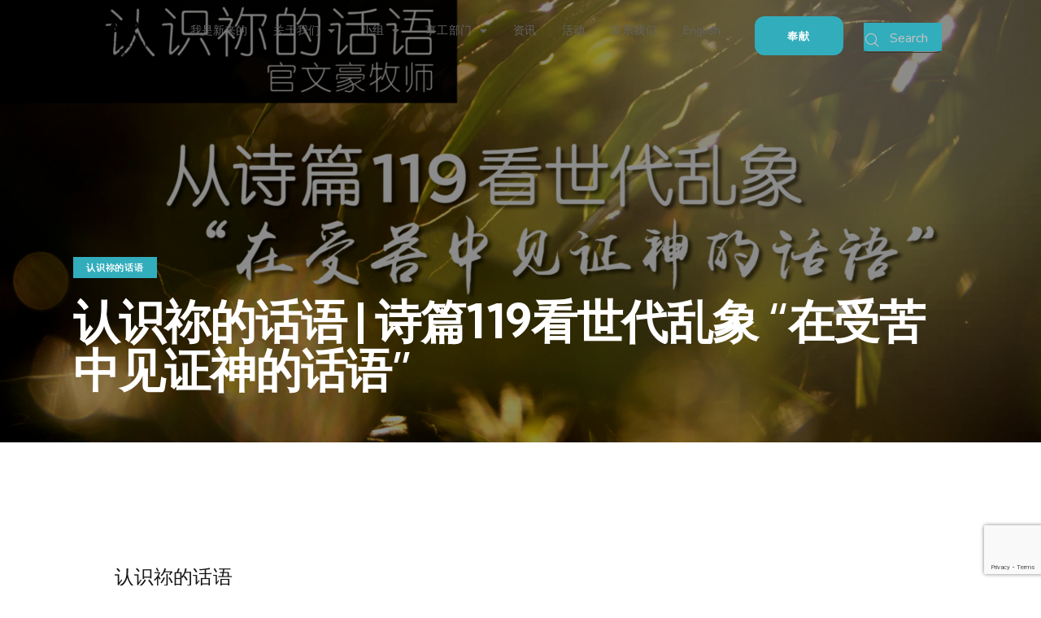

--- FILE ---
content_type: text/html; charset=UTF-8
request_url: https://charis.org.my/zh/%E8%AE%A4%E8%AF%86%E7%A5%A2%E7%9A%84%E8%AF%9D%E8%AF%AD-%E8%AF%97%E7%AF%87119%E7%9C%8B%E4%B8%96%E4%BB%A3%E4%B9%B1%E8%B1%A1-%E5%9C%A8%E5%8F%97%E8%8B%A6%E4%B8%AD%E8%A7%81%E8%AF%81%E7%A5%9E%E7%9A%84/
body_size: 25628
content:
<!DOCTYPE html>
<html lang="zh-CN" class="no-js scheme_light">

<head>
				<meta charset="UTF-8">
					<meta name="viewport" content="width=device-width, initial-scale=1">
		<meta name="format-detection" content="telephone=no">
		<link rel="profile" href="//gmpg.org/xfn/11">
					<link rel="pingback" href="https://charis.org.my/xmlrpc.php">
			<title>认识祢的话语 | 诗篇119看世代乱象 &#8220;在受苦中见证神的话语&#8221; &#8211; Charis Community Church</title>
<meta name='robots' content='max-image-preview:large' />
<link rel='dns-prefetch' href='//fonts.googleapis.com' />
<link rel="alternate" type="application/rss+xml" title="Charis Community Church &raquo; Feed" href="https://charis.org.my/zh/feed/" />
<link rel="alternate" type="application/rss+xml" title="Charis Community Church &raquo; 评论 Feed" href="https://charis.org.my/zh/comments/feed/" />
<link rel="alternate" type="text/calendar" title="Charis Community Church &raquo; iCal Feed" href="https://charis.org.my/events/?ical=1" />
<link rel="alternate" type="application/rss+xml" title="Charis Community Church &raquo; 认识祢的话语 | 诗篇119看世代乱象 &#8220;在受苦中见证神的话语&#8221; 评论 Feed" href="https://charis.org.my/zh/%e8%ae%a4%e8%af%86%e7%a5%a2%e7%9a%84%e8%af%9d%e8%af%ad-%e8%af%97%e7%af%87119%e7%9c%8b%e4%b8%96%e4%bb%a3%e4%b9%b1%e8%b1%a1-%e5%9c%a8%e5%8f%97%e8%8b%a6%e4%b8%ad%e8%a7%81%e8%af%81%e7%a5%9e%e7%9a%84/feed/" />
<link rel="alternate" title="oEmbed (JSON)" type="application/json+oembed" href="https://charis.org.my/wp-json/oembed/1.0/embed?url=https%3A%2F%2Fcharis.org.my%2Fzh%2F%25e8%25ae%25a4%25e8%25af%2586%25e7%25a5%25a2%25e7%259a%2584%25e8%25af%259d%25e8%25af%25ad-%25e8%25af%2597%25e7%25af%2587119%25e7%259c%258b%25e4%25b8%2596%25e4%25bb%25a3%25e4%25b9%25b1%25e8%25b1%25a1-%25e5%259c%25a8%25e5%258f%2597%25e8%258b%25a6%25e4%25b8%25ad%25e8%25a7%2581%25e8%25af%2581%25e7%25a5%259e%25e7%259a%2584%2F" />
<link rel="alternate" title="oEmbed (XML)" type="text/xml+oembed" href="https://charis.org.my/wp-json/oembed/1.0/embed?url=https%3A%2F%2Fcharis.org.my%2Fzh%2F%25e8%25ae%25a4%25e8%25af%2586%25e7%25a5%25a2%25e7%259a%2584%25e8%25af%259d%25e8%25af%25ad-%25e8%25af%2597%25e7%25af%2587119%25e7%259c%258b%25e4%25b8%2596%25e4%25bb%25a3%25e4%25b9%25b1%25e8%25b1%25a1-%25e5%259c%25a8%25e5%258f%2597%25e8%258b%25a6%25e4%25b8%25ad%25e8%25a7%2581%25e8%25af%2581%25e7%25a5%259e%25e7%259a%2584%2F&#038;format=xml" />
			<meta property="og:type" content="article" />
			<meta property="og:url" content="https://charis.org.my/zh/%e8%ae%a4%e8%af%86%e7%a5%a2%e7%9a%84%e8%af%9d%e8%af%ad-%e8%af%97%e7%af%87119%e7%9c%8b%e4%b8%96%e4%bb%a3%e4%b9%b1%e8%b1%a1-%e5%9c%a8%e5%8f%97%e8%8b%a6%e4%b8%ad%e8%a7%81%e8%af%81%e7%a5%9e%e7%9a%84/" />
			<meta property="og:title" content="认识祢的话语 | 诗篇119看世代乱象 &#8220;在受苦中见证神的话语&#8221;" />
			<meta property="og:description" content="" />  
							<meta property="og:image" content="https://charis.org.my/wp-content/uploads/2020/11/prphilip-4.jpg"/>
				<style id='wp-img-auto-sizes-contain-inline-css' type='text/css'>
img:is([sizes=auto i],[sizes^="auto," i]){contain-intrinsic-size:3000px 1500px}
/*# sourceURL=wp-img-auto-sizes-contain-inline-css */
</style>
<link property="stylesheet" rel='stylesheet' id='twb-open-sans-css' href='https://fonts.googleapis.com/css?family=Open+Sans%3A300%2C400%2C500%2C600%2C700%2C800&#038;display=swap&#038;ver=6.9' type='text/css' media='all' />
<link property="stylesheet" rel='stylesheet' id='twbbwg-global-css' href='https://charis.org.my/wp-content/plugins/photo-gallery/booster/assets/css/global.css?ver=1.0.0' type='text/css' media='all' />
<link property="stylesheet" rel='stylesheet' id='trx_addons-icons-css' href='https://charis.org.my/wp-content/plugins/trx_addons/css/font-icons/css/trx_addons_icons.css' type='text/css' media='all' />
<link property="stylesheet" rel='stylesheet' id='qw_extensions-icons-css' href='https://charis.org.my/wp-content/plugins/trx_addons/addons/qw-extension/css/font-icons/css/qw_extension_icons.css' type='text/css' media='all' />
<link property="stylesheet" rel='stylesheet' id='grace-church-font-google_fonts-css' href='https://fonts.googleapis.com/css2?family=Nunito:ital,wght@0,300;0,400;0,600;0,700;1,300;1,400;1,600;1,700&#038;family=Kumbh+Sans:wght@300;400;500;600;700&#038;subset=latin,latin-ext&#038;display=swap' type='text/css' media='all' />
<link property="stylesheet" rel='stylesheet' id='grace-church-fontello-css' href='https://charis.org.my/wp-content/themes/grace-church/skins/default/css/font-icons/css/fontello.css' type='text/css' media='all' />
<style id='wp-emoji-styles-inline-css' type='text/css'>

	img.wp-smiley, img.emoji {
		display: inline !important;
		border: none !important;
		box-shadow: none !important;
		height: 1em !important;
		width: 1em !important;
		margin: 0 0.07em !important;
		vertical-align: -0.1em !important;
		background: none !important;
		padding: 0 !important;
	}
/*# sourceURL=wp-emoji-styles-inline-css */
</style>
<link property="stylesheet" rel='stylesheet' id='wp-block-library-css' href='https://charis.org.my/wp-includes/css/dist/block-library/style.min.css?ver=6.9' type='text/css' media='all' />
<style id='global-styles-inline-css' type='text/css'>
:root{--wp--preset--aspect-ratio--square: 1;--wp--preset--aspect-ratio--4-3: 4/3;--wp--preset--aspect-ratio--3-4: 3/4;--wp--preset--aspect-ratio--3-2: 3/2;--wp--preset--aspect-ratio--2-3: 2/3;--wp--preset--aspect-ratio--16-9: 16/9;--wp--preset--aspect-ratio--9-16: 9/16;--wp--preset--color--black: #000000;--wp--preset--color--cyan-bluish-gray: #abb8c3;--wp--preset--color--white: #ffffff;--wp--preset--color--pale-pink: #f78da7;--wp--preset--color--vivid-red: #cf2e2e;--wp--preset--color--luminous-vivid-orange: #ff6900;--wp--preset--color--luminous-vivid-amber: #fcb900;--wp--preset--color--light-green-cyan: #7bdcb5;--wp--preset--color--vivid-green-cyan: #00d084;--wp--preset--color--pale-cyan-blue: #8ed1fc;--wp--preset--color--vivid-cyan-blue: #0693e3;--wp--preset--color--vivid-purple: #9b51e0;--wp--preset--color--bg-color: #FFFFFF;--wp--preset--color--bd-color: #CBCED3;--wp--preset--color--text-dark: #28282E;--wp--preset--color--text-light: #999CA7;--wp--preset--color--text-link: #000000;--wp--preset--color--text-hover: #101314;--wp--preset--color--text-link-2: #32adbc;--wp--preset--color--text-hover-2: #062241;--wp--preset--color--text-link-3: #7E808A;--wp--preset--color--text-hover-3: #5F6169;--wp--preset--gradient--vivid-cyan-blue-to-vivid-purple: linear-gradient(135deg,rgb(6,147,227) 0%,rgb(155,81,224) 100%);--wp--preset--gradient--light-green-cyan-to-vivid-green-cyan: linear-gradient(135deg,rgb(122,220,180) 0%,rgb(0,208,130) 100%);--wp--preset--gradient--luminous-vivid-amber-to-luminous-vivid-orange: linear-gradient(135deg,rgb(252,185,0) 0%,rgb(255,105,0) 100%);--wp--preset--gradient--luminous-vivid-orange-to-vivid-red: linear-gradient(135deg,rgb(255,105,0) 0%,rgb(207,46,46) 100%);--wp--preset--gradient--very-light-gray-to-cyan-bluish-gray: linear-gradient(135deg,rgb(238,238,238) 0%,rgb(169,184,195) 100%);--wp--preset--gradient--cool-to-warm-spectrum: linear-gradient(135deg,rgb(74,234,220) 0%,rgb(151,120,209) 20%,rgb(207,42,186) 40%,rgb(238,44,130) 60%,rgb(251,105,98) 80%,rgb(254,248,76) 100%);--wp--preset--gradient--blush-light-purple: linear-gradient(135deg,rgb(255,206,236) 0%,rgb(152,150,240) 100%);--wp--preset--gradient--blush-bordeaux: linear-gradient(135deg,rgb(254,205,165) 0%,rgb(254,45,45) 50%,rgb(107,0,62) 100%);--wp--preset--gradient--luminous-dusk: linear-gradient(135deg,rgb(255,203,112) 0%,rgb(199,81,192) 50%,rgb(65,88,208) 100%);--wp--preset--gradient--pale-ocean: linear-gradient(135deg,rgb(255,245,203) 0%,rgb(182,227,212) 50%,rgb(51,167,181) 100%);--wp--preset--gradient--electric-grass: linear-gradient(135deg,rgb(202,248,128) 0%,rgb(113,206,126) 100%);--wp--preset--gradient--midnight: linear-gradient(135deg,rgb(2,3,129) 0%,rgb(40,116,252) 100%);--wp--preset--font-size--small: 13px;--wp--preset--font-size--medium: 20px;--wp--preset--font-size--large: 36px;--wp--preset--font-size--x-large: 42px;--wp--preset--spacing--20: 0.44rem;--wp--preset--spacing--30: 0.67rem;--wp--preset--spacing--40: 1rem;--wp--preset--spacing--50: 1.5rem;--wp--preset--spacing--60: 2.25rem;--wp--preset--spacing--70: 3.38rem;--wp--preset--spacing--80: 5.06rem;--wp--preset--shadow--natural: 6px 6px 9px rgba(0, 0, 0, 0.2);--wp--preset--shadow--deep: 12px 12px 50px rgba(0, 0, 0, 0.4);--wp--preset--shadow--sharp: 6px 6px 0px rgba(0, 0, 0, 0.2);--wp--preset--shadow--outlined: 6px 6px 0px -3px rgb(255, 255, 255), 6px 6px rgb(0, 0, 0);--wp--preset--shadow--crisp: 6px 6px 0px rgb(0, 0, 0);}:where(.is-layout-flex){gap: 0.5em;}:where(.is-layout-grid){gap: 0.5em;}body .is-layout-flex{display: flex;}.is-layout-flex{flex-wrap: wrap;align-items: center;}.is-layout-flex > :is(*, div){margin: 0;}body .is-layout-grid{display: grid;}.is-layout-grid > :is(*, div){margin: 0;}:where(.wp-block-columns.is-layout-flex){gap: 2em;}:where(.wp-block-columns.is-layout-grid){gap: 2em;}:where(.wp-block-post-template.is-layout-flex){gap: 1.25em;}:where(.wp-block-post-template.is-layout-grid){gap: 1.25em;}.has-black-color{color: var(--wp--preset--color--black) !important;}.has-cyan-bluish-gray-color{color: var(--wp--preset--color--cyan-bluish-gray) !important;}.has-white-color{color: var(--wp--preset--color--white) !important;}.has-pale-pink-color{color: var(--wp--preset--color--pale-pink) !important;}.has-vivid-red-color{color: var(--wp--preset--color--vivid-red) !important;}.has-luminous-vivid-orange-color{color: var(--wp--preset--color--luminous-vivid-orange) !important;}.has-luminous-vivid-amber-color{color: var(--wp--preset--color--luminous-vivid-amber) !important;}.has-light-green-cyan-color{color: var(--wp--preset--color--light-green-cyan) !important;}.has-vivid-green-cyan-color{color: var(--wp--preset--color--vivid-green-cyan) !important;}.has-pale-cyan-blue-color{color: var(--wp--preset--color--pale-cyan-blue) !important;}.has-vivid-cyan-blue-color{color: var(--wp--preset--color--vivid-cyan-blue) !important;}.has-vivid-purple-color{color: var(--wp--preset--color--vivid-purple) !important;}.has-black-background-color{background-color: var(--wp--preset--color--black) !important;}.has-cyan-bluish-gray-background-color{background-color: var(--wp--preset--color--cyan-bluish-gray) !important;}.has-white-background-color{background-color: var(--wp--preset--color--white) !important;}.has-pale-pink-background-color{background-color: var(--wp--preset--color--pale-pink) !important;}.has-vivid-red-background-color{background-color: var(--wp--preset--color--vivid-red) !important;}.has-luminous-vivid-orange-background-color{background-color: var(--wp--preset--color--luminous-vivid-orange) !important;}.has-luminous-vivid-amber-background-color{background-color: var(--wp--preset--color--luminous-vivid-amber) !important;}.has-light-green-cyan-background-color{background-color: var(--wp--preset--color--light-green-cyan) !important;}.has-vivid-green-cyan-background-color{background-color: var(--wp--preset--color--vivid-green-cyan) !important;}.has-pale-cyan-blue-background-color{background-color: var(--wp--preset--color--pale-cyan-blue) !important;}.has-vivid-cyan-blue-background-color{background-color: var(--wp--preset--color--vivid-cyan-blue) !important;}.has-vivid-purple-background-color{background-color: var(--wp--preset--color--vivid-purple) !important;}.has-black-border-color{border-color: var(--wp--preset--color--black) !important;}.has-cyan-bluish-gray-border-color{border-color: var(--wp--preset--color--cyan-bluish-gray) !important;}.has-white-border-color{border-color: var(--wp--preset--color--white) !important;}.has-pale-pink-border-color{border-color: var(--wp--preset--color--pale-pink) !important;}.has-vivid-red-border-color{border-color: var(--wp--preset--color--vivid-red) !important;}.has-luminous-vivid-orange-border-color{border-color: var(--wp--preset--color--luminous-vivid-orange) !important;}.has-luminous-vivid-amber-border-color{border-color: var(--wp--preset--color--luminous-vivid-amber) !important;}.has-light-green-cyan-border-color{border-color: var(--wp--preset--color--light-green-cyan) !important;}.has-vivid-green-cyan-border-color{border-color: var(--wp--preset--color--vivid-green-cyan) !important;}.has-pale-cyan-blue-border-color{border-color: var(--wp--preset--color--pale-cyan-blue) !important;}.has-vivid-cyan-blue-border-color{border-color: var(--wp--preset--color--vivid-cyan-blue) !important;}.has-vivid-purple-border-color{border-color: var(--wp--preset--color--vivid-purple) !important;}.has-vivid-cyan-blue-to-vivid-purple-gradient-background{background: var(--wp--preset--gradient--vivid-cyan-blue-to-vivid-purple) !important;}.has-light-green-cyan-to-vivid-green-cyan-gradient-background{background: var(--wp--preset--gradient--light-green-cyan-to-vivid-green-cyan) !important;}.has-luminous-vivid-amber-to-luminous-vivid-orange-gradient-background{background: var(--wp--preset--gradient--luminous-vivid-amber-to-luminous-vivid-orange) !important;}.has-luminous-vivid-orange-to-vivid-red-gradient-background{background: var(--wp--preset--gradient--luminous-vivid-orange-to-vivid-red) !important;}.has-very-light-gray-to-cyan-bluish-gray-gradient-background{background: var(--wp--preset--gradient--very-light-gray-to-cyan-bluish-gray) !important;}.has-cool-to-warm-spectrum-gradient-background{background: var(--wp--preset--gradient--cool-to-warm-spectrum) !important;}.has-blush-light-purple-gradient-background{background: var(--wp--preset--gradient--blush-light-purple) !important;}.has-blush-bordeaux-gradient-background{background: var(--wp--preset--gradient--blush-bordeaux) !important;}.has-luminous-dusk-gradient-background{background: var(--wp--preset--gradient--luminous-dusk) !important;}.has-pale-ocean-gradient-background{background: var(--wp--preset--gradient--pale-ocean) !important;}.has-electric-grass-gradient-background{background: var(--wp--preset--gradient--electric-grass) !important;}.has-midnight-gradient-background{background: var(--wp--preset--gradient--midnight) !important;}.has-small-font-size{font-size: var(--wp--preset--font-size--small) !important;}.has-medium-font-size{font-size: var(--wp--preset--font-size--medium) !important;}.has-large-font-size{font-size: var(--wp--preset--font-size--large) !important;}.has-x-large-font-size{font-size: var(--wp--preset--font-size--x-large) !important;}
/*# sourceURL=global-styles-inline-css */
</style>

<style id='classic-theme-styles-inline-css' type='text/css'>
/*! This file is auto-generated */
.wp-block-button__link{color:#fff;background-color:#32373c;border-radius:9999px;box-shadow:none;text-decoration:none;padding:calc(.667em + 2px) calc(1.333em + 2px);font-size:1.125em}.wp-block-file__button{background:#32373c;color:#fff;text-decoration:none}
/*# sourceURL=/wp-includes/css/classic-themes.min.css */
</style>

<link property="stylesheet" rel='stylesheet' id='bwg_fonts-css' href='https://charis.org.my/wp-content/plugins/photo-gallery/css/bwg-fonts/fonts.css?ver=0.0.1' type='text/css' media='all' />
<link property="stylesheet" rel='stylesheet' id='sumoselect-css' href='https://charis.org.my/wp-content/plugins/photo-gallery/css/sumoselect.min.css?ver=3.4.6' type='text/css' media='all' />
<link property="stylesheet" rel='stylesheet' id='mCustomScrollbar-css' href='https://charis.org.my/wp-content/plugins/photo-gallery/css/jquery.mCustomScrollbar.min.css?ver=3.1.5' type='text/css' media='all' />
<link property="stylesheet" rel='stylesheet' id='bwg_googlefonts-css' href='https://fonts.googleapis.com/css?family=Ubuntu&#038;subset=greek,latin,greek-ext,vietnamese,cyrillic-ext,latin-ext,cyrillic' type='text/css' media='all' />
<link property="stylesheet" rel='stylesheet' id='bwg_frontend-css' href='https://charis.org.my/wp-content/plugins/photo-gallery/css/styles.min.css?ver=1.8.35' type='text/css' media='all' />
<link property="stylesheet" rel='stylesheet' id='magnific-popup-css' href='https://charis.org.my/wp-content/plugins/trx_addons/js/magnific/magnific-popup.min.css' type='text/css' media='all' />
<link property="stylesheet" rel='stylesheet' id='tribe-events-v2-single-skeleton-css' href='https://charis.org.my/wp-content/plugins/the-events-calendar/src/resources/css/tribe-events-single-skeleton.min.css?ver=6.11.2' type='text/css' media='all' />
<link property="stylesheet" rel='stylesheet' id='tribe-events-v2-single-skeleton-full-css' href='https://charis.org.my/wp-content/plugins/the-events-calendar/src/resources/css/tribe-events-single-full.min.css?ver=6.11.2' type='text/css' media='all' />
<link property="stylesheet" rel='stylesheet' id='tec-events-elementor-widgets-base-styles-css' href='https://charis.org.my/wp-content/plugins/the-events-calendar/src/resources/css/integrations/plugins/elementor/widgets/widget-base.min.css?ver=6.11.2' type='text/css' media='all' />
<link property="stylesheet" rel='stylesheet' id='parent-style-css' href='https://charis.org.my/wp-content/themes/grace-church/style.css?ver=6.9' type='text/css' media='all' />
<link property="stylesheet" rel='stylesheet' id='elementor-icons-css' href='https://charis.org.my/wp-content/plugins/elementor/assets/lib/eicons/css/elementor-icons.min.css?ver=5.36.0' type='text/css' media='all' />
<link property="stylesheet" rel='stylesheet' id='elementor-frontend-css' href='https://charis.org.my/wp-content/uploads/elementor/css/custom-frontend.min.css?ver=1755226196' type='text/css' media='all' />
<link property="stylesheet" rel='stylesheet' id='elementor-post-41853-css' href='https://charis.org.my/wp-content/uploads/elementor/css/post-41853.css?ver=1755226196' type='text/css' media='all' />
<link property="stylesheet" rel='stylesheet' id='elementor-pro-css' href='https://charis.org.my/wp-content/uploads/elementor/css/custom-pro-frontend.min.css?ver=1755226196' type='text/css' media='all' />
<link property="stylesheet" rel='stylesheet' id='elementor-post-23735-css' href='https://charis.org.my/wp-content/uploads/elementor/css/post-23735.css?ver=1756347775' type='text/css' media='all' />
<link property="stylesheet" rel='stylesheet' id='trx_addons-css' href='https://charis.org.my/wp-content/plugins/trx_addons/css/__styles.css' type='text/css' media='all' />
<link property="stylesheet" rel='stylesheet' id='trx_addons-animations-css' href='https://charis.org.my/wp-content/plugins/trx_addons/css/trx_addons.animations.css' type='text/css' media='all' />
<link property="stylesheet" rel='stylesheet' id='trx_addons-mouse-helper-css' href='https://charis.org.my/wp-content/plugins/trx_addons/addons/mouse-helper/mouse-helper.css' type='text/css' media='all' />
<link property="stylesheet" rel='stylesheet' id='elementor-gf-local-opensans-css' href='https://charis.org.my/wp-content/uploads/elementor/google-fonts/css/opensans.css?ver=1745810564' type='text/css' media='all' />
<link property="stylesheet" rel='stylesheet' id='elementor-icons-shared-0-css' href='https://charis.org.my/wp-content/plugins/elementor/assets/lib/font-awesome/css/fontawesome.min.css?ver=5.15.3' type='text/css' media='all' />
<link property="stylesheet" rel='stylesheet' id='elementor-icons-fa-solid-css' href='https://charis.org.my/wp-content/plugins/elementor/assets/lib/font-awesome/css/solid.min.css?ver=5.15.3' type='text/css' media='all' />
<link property="stylesheet" rel='stylesheet' id='grace-church-style-css' href='https://charis.org.my/wp-content/themes/grace-church/style.css' type='text/css' media='all' />
<link property="stylesheet" rel='stylesheet' id='mediaelement-css' href='https://charis.org.my/wp-includes/js/mediaelement/mediaelementplayer-legacy.min.css?ver=4.2.17' type='text/css' media='all' />
<link property="stylesheet" rel='stylesheet' id='wp-mediaelement-css' href='https://charis.org.my/wp-includes/js/mediaelement/wp-mediaelement.min.css?ver=6.9' type='text/css' media='all' />
<link property="stylesheet" rel='stylesheet' id='grace-church-skin-default-css' href='https://charis.org.my/wp-content/themes/grace-church/skins/default/css/style.css' type='text/css' media='all' />
<link property="stylesheet" rel='stylesheet' id='grace-church-plugins-css' href='https://charis.org.my/wp-content/themes/grace-church/skins/default/css/__plugins.css' type='text/css' media='all' />
<link property="stylesheet" rel='stylesheet' id='grace-church-trx-addons-extra-styles-css' href='https://charis.org.my/wp-content/themes/grace-church/skins/default/extra-styles.css' type='text/css' media='all' />
<link property="stylesheet" rel='stylesheet' id='grace-church-custom-css' href='https://charis.org.my/wp-content/themes/grace-church/skins/default/css/__custom.css' type='text/css' media='all' />
<link property="stylesheet" rel='stylesheet' id='grace-church-child-css' href='https://charis.org.my/wp-content/themes/grace-church-child/style.css' type='text/css' media='all' />
<link property="stylesheet" rel='stylesheet' id='trx_addons-responsive-css' href='https://charis.org.my/wp-content/plugins/trx_addons/css/__responsive.css' type='text/css' media='(max-width:1439px)' />
<link property="stylesheet" rel='stylesheet' id='trx_addons-mouse-helper-responsive-css' href='https://charis.org.my/wp-content/plugins/trx_addons/addons/mouse-helper/mouse-helper.responsive.css' type='text/css' media='(max-width:1279px)' />
<link property="stylesheet" rel='stylesheet' id='grace-church-responsive-css' href='https://charis.org.my/wp-content/themes/grace-church/skins/default/css/__responsive.css' type='text/css' media='(max-width:1679px)' />
<link property="stylesheet" rel='stylesheet' id='swiper-css' href='https://charis.org.my/wp-content/plugins/trx_addons/js/swiper/swiper.min.css' type='text/css' media='all' />
<script type="text/javascript" src="https://charis.org.my/wp-includes/js/jquery/jquery.min.js?ver=3.7.1" id="jquery-core-js"></script>
<script type="text/javascript" src="https://charis.org.my/wp-includes/js/jquery/jquery-migrate.min.js?ver=3.4.1" id="jquery-migrate-js"></script>
<link rel="https://api.w.org/" href="https://charis.org.my/wp-json/" /><link rel="alternate" title="JSON" type="application/json" href="https://charis.org.my/wp-json/wp/v2/posts/17260" /><link rel="EditURI" type="application/rsd+xml" title="RSD" href="https://charis.org.my/xmlrpc.php?rsd" />
<meta name="generator" content="WordPress 6.9" />
<link rel="canonical" href="https://charis.org.my/zh/%e8%ae%a4%e8%af%86%e7%a5%a2%e7%9a%84%e8%af%9d%e8%af%ad-%e8%af%97%e7%af%87119%e7%9c%8b%e4%b8%96%e4%bb%a3%e4%b9%b1%e8%b1%a1-%e5%9c%a8%e5%8f%97%e8%8b%a6%e4%b8%ad%e8%a7%81%e8%af%81%e7%a5%9e%e7%9a%84/" />
<link rel='shortlink' href='https://charis.org.my/?p=17260' />
<meta name="tec-api-version" content="v1"><meta name="tec-api-origin" content="https://charis.org.my"><link rel="alternate" href="https://charis.org.my/wp-json/tribe/events/v1/" /><meta name="generator" content="Elementor 3.28.4; features: additional_custom_breakpoints, e_local_google_fonts; settings: css_print_method-external, google_font-enabled, font_display-swap">
			<style>
				.e-con.e-parent:nth-of-type(n+4):not(.e-lazyloaded):not(.e-no-lazyload),
				.e-con.e-parent:nth-of-type(n+4):not(.e-lazyloaded):not(.e-no-lazyload) * {
					background-image: none !important;
				}
				@media screen and (max-height: 1024px) {
					.e-con.e-parent:nth-of-type(n+3):not(.e-lazyloaded):not(.e-no-lazyload),
					.e-con.e-parent:nth-of-type(n+3):not(.e-lazyloaded):not(.e-no-lazyload) * {
						background-image: none !important;
					}
				}
				@media screen and (max-height: 640px) {
					.e-con.e-parent:nth-of-type(n+2):not(.e-lazyloaded):not(.e-no-lazyload),
					.e-con.e-parent:nth-of-type(n+2):not(.e-lazyloaded):not(.e-no-lazyload) * {
						background-image: none !important;
					}
				}
			</style>
			<style type="text/css" id="custom-background-css">
body.custom-background { background-color: #ffffff; }
</style>
	<meta name="generator" content="Powered by Slider Revolution 6.7.17 - responsive, Mobile-Friendly Slider Plugin for WordPress with comfortable drag and drop interface." />
<link rel="icon" href="https://charis.org.my/wp-content/uploads/2024/08/cropped-charis-favicon-expt-t-32x32.png" sizes="32x32" />
<link rel="icon" href="https://charis.org.my/wp-content/uploads/2024/08/cropped-charis-favicon-expt-t-192x192.png" sizes="192x192" />
<link rel="apple-touch-icon" href="https://charis.org.my/wp-content/uploads/2024/08/cropped-charis-favicon-expt-t-180x180.png" />
<meta name="msapplication-TileImage" content="https://charis.org.my/wp-content/uploads/2024/08/cropped-charis-favicon-expt-t-270x270.png" />
<script>function setREVStartSize(e){
			//window.requestAnimationFrame(function() {
				window.RSIW = window.RSIW===undefined ? window.innerWidth : window.RSIW;
				window.RSIH = window.RSIH===undefined ? window.innerHeight : window.RSIH;
				try {
					var pw = document.getElementById(e.c).parentNode.offsetWidth,
						newh;
					pw = pw===0 || isNaN(pw) || (e.l=="fullwidth" || e.layout=="fullwidth") ? window.RSIW : pw;
					e.tabw = e.tabw===undefined ? 0 : parseInt(e.tabw);
					e.thumbw = e.thumbw===undefined ? 0 : parseInt(e.thumbw);
					e.tabh = e.tabh===undefined ? 0 : parseInt(e.tabh);
					e.thumbh = e.thumbh===undefined ? 0 : parseInt(e.thumbh);
					e.tabhide = e.tabhide===undefined ? 0 : parseInt(e.tabhide);
					e.thumbhide = e.thumbhide===undefined ? 0 : parseInt(e.thumbhide);
					e.mh = e.mh===undefined || e.mh=="" || e.mh==="auto" ? 0 : parseInt(e.mh,0);
					if(e.layout==="fullscreen" || e.l==="fullscreen")
						newh = Math.max(e.mh,window.RSIH);
					else{
						e.gw = Array.isArray(e.gw) ? e.gw : [e.gw];
						for (var i in e.rl) if (e.gw[i]===undefined || e.gw[i]===0) e.gw[i] = e.gw[i-1];
						e.gh = e.el===undefined || e.el==="" || (Array.isArray(e.el) && e.el.length==0)? e.gh : e.el;
						e.gh = Array.isArray(e.gh) ? e.gh : [e.gh];
						for (var i in e.rl) if (e.gh[i]===undefined || e.gh[i]===0) e.gh[i] = e.gh[i-1];
											
						var nl = new Array(e.rl.length),
							ix = 0,
							sl;
						e.tabw = e.tabhide>=pw ? 0 : e.tabw;
						e.thumbw = e.thumbhide>=pw ? 0 : e.thumbw;
						e.tabh = e.tabhide>=pw ? 0 : e.tabh;
						e.thumbh = e.thumbhide>=pw ? 0 : e.thumbh;
						for (var i in e.rl) nl[i] = e.rl[i]<window.RSIW ? 0 : e.rl[i];
						sl = nl[0];
						for (var i in nl) if (sl>nl[i] && nl[i]>0) { sl = nl[i]; ix=i;}
						var m = pw>(e.gw[ix]+e.tabw+e.thumbw) ? 1 : (pw-(e.tabw+e.thumbw)) / (e.gw[ix]);
						newh =  (e.gh[ix] * m) + (e.tabh + e.thumbh);
					}
					var el = document.getElementById(e.c);
					if (el!==null && el) el.style.height = newh+"px";
					el = document.getElementById(e.c+"_wrapper");
					if (el!==null && el) {
						el.style.height = newh+"px";
						el.style.display = "block";
					}
				} catch(e){
					console.log("Failure at Presize of Slider:" + e)
				}
			//});
		  };</script>
		<style type="text/css" id="wp-custom-css">
			.sc_button_wrap .sc_button {
	border-radius: 12px;
}

.rev-btn.rs-layer.rs-waction.rs-wclickaction {
	display: flex!important;
	align-items: center;
	justify-content: center;
	gap: 8px;
}

.elementor .sc_layouts_title .breadcrumbs a, .elementor .breadcrumbs .breadcrumbs_item {
	color: #FFFFFFBF!important;
}

.elementor .sc_layouts_title .breadcrumbs a:hover {
	color: #fff!important;
}

.elementor .breadcrumbs .breadcrumbs_delimiter {
	color: #FFFFFFBF;
}		</style>
		<link property="stylesheet" rel='stylesheet' id='widget-image-css' href='https://charis.org.my/wp-content/plugins/elementor/assets/css/widget-image.min.css?ver=3.28.4' type='text/css' media='all' />
<link property="stylesheet" rel='stylesheet' id='widget-spacer-css' href='https://charis.org.my/wp-content/plugins/elementor/assets/css/widget-spacer.min.css?ver=3.28.4' type='text/css' media='all' />
<link property="stylesheet" rel='stylesheet' id='elementor-post-22946-css' href='https://charis.org.my/wp-content/uploads/elementor/css/post-22946.css?ver=1755226198' type='text/css' media='all' />

<style id='rs-plugin-settings-inline-css' type='text/css'>
#rs-demo-id {}
/*# sourceURL=rs-plugin-settings-inline-css */
</style>

<style type="text/css" id="trx_addons-inline-styles-inline-css">.trx_addons_inline_1592034192 img.logo_image{max-height:65px;}.grace_church_inline_1033176914{background-image: url(https://charis.org.my/wp-content/uploads/2020/11/prphilip-4.jpg);}.trx_addons_inline_1696705618{color:#FFFFFF !important}.trx_addons_inline_1924937522{color:#FFFFFF !important}.trx_addons_inline_1327957220{color:#FFFFFF !important}.trx_addons_inline_378195306{color:#FFFFFF !important}.trx_addons_inline_1963784862{color:#FFFFFF !important}.trx_addons_inline_961077887{color:#FFFFFF !important}.trx_addons_inline_1814926383{color:#FFFFFF !important}.trx_addons_inline_673137499{color:#FFFFFF !important}</style></head>

<body class="wp-singular post-template-default single single-post postid-17260 single-format-standard custom-background wp-custom-logo wp-theme-grace-church wp-child-theme-grace-church-child hide_fixed_rows_enabled tribe-no-js skin_default elementor-use-container scheme_light blog_mode_post body_style_wide is_single single_style_style-1 sidebar_hide expand_content trx_addons_present header_type_custom header_style_header-custom-23735 header_position_over menu_side_none no_layout fixed_blocks_sticky elementor-default elementor-kit-41853">

	
	<div class="body_wrap" >

		
		<div class="page_wrap" >

			
							<a class="grace_church_skip_link skip_to_content_link" href="#content_skip_link_anchor" tabindex="1">Skip to content</a>
								<a class="grace_church_skip_link skip_to_footer_link" href="#footer_skip_link_anchor" tabindex="1">Skip to footer</a>

				<header class="top_panel top_panel_custom top_panel_custom_23735 top_panel_custom_header				 without_bg_image with_featured_image scheme_dark">
			<div data-elementor-type="header" data-elementor-id="23735" class="elementor elementor-23735" data-elementor-post-type="elementor_library">
			<div class="e-con-gap-no elementor-element elementor-element-129630c7 e-con-full scheme_dark sc_layouts_hide_on_tablet sc_layouts_hide_on_mobile sc_column_fixed e-flex sc_inner_width_none sc_layouts_column_icons_position_left e-con e-parent" data-id="129630c7" data-element_type="container" data-settings="{&quot;sticky&quot;:&quot;top&quot;,&quot;background_motion_fx_devices&quot;:[&quot;desktop&quot;,&quot;laptop&quot;,&quot;tablet&quot;,&quot;mobile&quot;],&quot;sticky_on&quot;:[&quot;desktop&quot;,&quot;laptop&quot;,&quot;tablet&quot;,&quot;mobile&quot;],&quot;sticky_offset&quot;:0,&quot;sticky_effects_offset&quot;:0}">
		<div class="elementor-element elementor-element-2ff8b0d sc_layouts_column_align_left sc_layouts_column e-con-full e-flex sc_inner_width_none sc_layouts_column_icons_position_left e-con e-child" data-id="2ff8b0d" data-element_type="container">
				<div class="sc_layouts_item elementor-element elementor-element-aa7b7e6 sc_fly_static elementor-widget elementor-widget-theme-site-logo elementor-widget-image" data-id="aa7b7e6" data-element_type="widget" id="logo-en" data-widget_type="theme-site-logo.default">
				<div class="elementor-widget-container">
											<a href="https://charis.org.my">
			<img fetchpriority="high" width="1979" height="550" src="https://charis.org.my/wp-content/uploads/2020/04/CCC2-Logo.png" class="attachment-full size-full wp-image-37835" alt="" srcset="https://charis.org.my/wp-content/uploads/2020/04/CCC2-Logo.png 1979w, https://charis.org.my/wp-content/uploads/2020/04/CCC2-Logo-300x83.png 300w, https://charis.org.my/wp-content/uploads/2020/04/CCC2-Logo-1024x285.png 1024w, https://charis.org.my/wp-content/uploads/2020/04/CCC2-Logo-768x213.png 768w, https://charis.org.my/wp-content/uploads/2020/04/CCC2-Logo-1536x427.png 1536w, https://charis.org.my/wp-content/uploads/2020/04/CCC2-Logo-370x103.png 370w, https://charis.org.my/wp-content/uploads/2020/04/CCC2-Logo-840x233.png 840w, https://charis.org.my/wp-content/uploads/2020/04/CCC2-Logo-410x114.png 410w" sizes="(max-width: 1979px) 100vw, 1979px" />				</a>
											</div>
				</div>
				<div class="sc_layouts_item elementor-element elementor-element-1dd5c39 sc_fly_static elementor-widget elementor-widget-image" data-id="1dd5c39" data-element_type="widget" id="logo-zh" data-widget_type="image.default">
				<div class="elementor-widget-container">
																<a href="https://charis.org.my/zh/home-%e4%b8%ad%e6%96%87-%e4%b8%ad%e5%9b%bd/">
							<img width="768" height="233" src="https://charis.org.my/wp-content/uploads/2024/08/ccc2-log0-black-768x233.png" class="attachment-medium_large size-medium_large wp-image-39734" alt="" srcset="https://charis.org.my/wp-content/uploads/2024/08/ccc2-log0-black-768x233.png 768w, https://charis.org.my/wp-content/uploads/2024/08/ccc2-log0-black-300x91.png 300w, https://charis.org.my/wp-content/uploads/2024/08/ccc2-log0-black-1024x310.png 1024w, https://charis.org.my/wp-content/uploads/2024/08/ccc2-log0-black-370x112.png 370w, https://charis.org.my/wp-content/uploads/2024/08/ccc2-log0-black-840x255.png 840w, https://charis.org.my/wp-content/uploads/2024/08/ccc2-log0-black-410x124.png 410w, https://charis.org.my/wp-content/uploads/2024/08/ccc2-log0-black.png 1089w" sizes="(max-width: 768px) 100vw, 768px" />								</a>
															</div>
				</div>
				</div>
		<div class="elementor-element elementor-element-1f11149d sc_layouts_column_align_right sc_layouts_column e-con-full sc-laptop_inner_width_none e-flex sc_inner_width_none sc_layouts_column_icons_position_left e-con e-child" data-id="1f11149d" data-element_type="container">
				<div class="sc_layouts_item elementor-element elementor-element-0618204 elementor-nav-menu--dropdown-tablet elementor-nav-menu__text-align-aside elementor-nav-menu--toggle elementor-nav-menu--burger sc_fly_static elementor-widget elementor-widget-nav-menu" data-id="0618204" data-element_type="widget" data-settings="{&quot;layout&quot;:&quot;horizontal&quot;,&quot;submenu_icon&quot;:{&quot;value&quot;:&quot;&lt;i class=\&quot;fas fa-caret-down\&quot;&gt;&lt;\/i&gt;&quot;,&quot;library&quot;:&quot;fa-solid&quot;},&quot;toggle&quot;:&quot;burger&quot;}" data-widget_type="nav-menu.default">
				<div class="elementor-widget-container">
								<nav aria-label="Menu" class="elementor-nav-menu--main elementor-nav-menu__container elementor-nav-menu--layout-horizontal e--pointer-underline e--animation-fade">
				<ul id="menu-1-0618204" class="elementor-nav-menu"><li class="menu-item menu-item-type-post_type menu-item-object-page menu-item-38113"><a href="https://charis.org.my/zh/%e6%88%91%e6%98%af%e6%96%b0%e6%9d%a5%e7%9a%84/" class="elementor-item">我是新来的</a></li><li class="menu-item menu-item-type-post_type menu-item-object-page menu-item-has-children menu-item-39152"><a href="https://charis.org.my/zh/%e6%88%91%e6%98%af%e6%96%b0%e6%9d%a5%e7%9a%84/%e6%88%91%e4%bb%ac%e6%98%af%e8%b0%81/" class="elementor-item">关于我们</a>
<ul class="sub-menu elementor-nav-menu--dropdown"><li class="menu-item menu-item-type-post_type menu-item-object-page menu-item-39151"><a href="https://charis.org.my/zh/%e6%88%91%e6%98%af%e6%96%b0%e6%9d%a5%e7%9a%84/%e6%88%91%e4%bb%ac%e6%98%af%e8%b0%81/" class="elementor-sub-item">我们是谁</a></li><li class="menu-item menu-item-type-post_type menu-item-object-page menu-item-39153"><a href="https://charis.org.my/zh/%e6%88%91%e6%98%af%e6%96%b0%e6%9d%a5%e7%9a%84/%e6%88%91%e4%bb%ac%e7%9a%84%e5%9b%a2%e9%98%9f/" class="elementor-sub-item">我们的团队</a></li><li class="menu-item menu-item-type-post_type menu-item-object-page menu-item-39154"><a href="https://charis.org.my/zh/%e6%88%91%e6%98%af%e6%96%b0%e6%9d%a5%e7%9a%84/our-beliefs-%e6%88%91%e4%bb%ac%e7%9a%84%e4%bf%a1%e5%bf%b5/" class="elementor-sub-item">我们的信念</a></li><li class="menu-item menu-item-type-post_type menu-item-object-page menu-item-39155"><a href="https://charis.org.my/zh/%e6%88%91%e6%98%af%e6%96%b0%e6%9d%a5%e7%9a%84/%e6%95%99%e4%b9%89%e4%b8%8e%e7%81%b5%e4%bf%ae/" class="elementor-sub-item">教义与灵修</a></li></ul>
</li><li class="menu-item menu-item-type-post_type menu-item-object-page menu-item-has-children menu-item-39118"><a href="https://charis.org.my/zh/%e4%ba%ba%e6%b0%91%e5%9b%a2%e4%bd%93/" class="elementor-item">小组</a>
<ul class="sub-menu elementor-nav-menu--dropdown"><li class="menu-item menu-item-type-post_type menu-item-object-page menu-item-39552"><a href="https://charis.org.my/zh/%e5%84%bf%e7%ab%a5%e4%ba%8b%e5%b7%a5/" class="elementor-sub-item">儿童事工</a></li><li class="menu-item menu-item-type-post_type menu-item-object-page menu-item-39534"><a href="https://charis.org.my/zh/teenforce/" class="elementor-sub-item">中文中学生事工 Teenforce</a></li><li class="menu-item menu-item-type-post_type menu-item-object-page menu-item-40426"><a href="https://charis.org.my/zh/%e5%b0%8f%e7%bb%84/" class="elementor-sub-item">Koinos (小组)</a></li><li class="menu-item menu-item-type-post_type menu-item-object-page menu-item-40427"><a href="https://charis.org.my/zh/%e7%a4%be%e5%8c%ba%e6%9c%8d%e5%8a%a1-2/charis-%e6%b5%81%e9%87%91%e5%b2%81%e6%9c%88/" class="elementor-sub-item">恩典乐龄团契</a></li></ul>
</li><li class="menu-item menu-item-type-post_type menu-item-object-page menu-item-has-children menu-item-39128"><a href="https://charis.org.my/zh/%e4%ba%8b%e5%b7%a5%e9%83%a8%e9%97%a8/" class="elementor-item">事工部门</a>
<ul class="sub-menu elementor-nav-menu--dropdown"><li class="menu-item menu-item-type-post_type menu-item-object-page menu-item-39950"><a href="https://charis.org.my/zh/%e4%bc%a0%e7%a6%8f%e9%9f%b3-2/" class="elementor-sub-item">传福音</a></li><li class="menu-item menu-item-type-post_type menu-item-object-page menu-item-39396"><a href="https://charis.org.my/zh/%e4%bd%bf%e5%91%bd/" class="elementor-sub-item">宣教</a></li><li class="menu-item menu-item-type-post_type menu-item-object-page menu-item-39952"><a href="https://charis.org.my/zh/%e9%97%a8%e5%be%92%e8%ae%ad%e7%bb%83-2/" class="elementor-sub-item">门徒训练</a></li><li class="menu-item menu-item-type-post_type menu-item-object-page menu-item-has-children menu-item-39135"><a href="https://charis.org.my/zh/%e7%a4%be%e5%8c%ba%e6%9c%8d%e5%8a%a1-2/" class="elementor-sub-item">社区服务</a>
	<ul class="sub-menu elementor-nav-menu--dropdown"><li class="menu-item menu-item-type-post_type menu-item-object-page menu-item-39457"><a href="https://charis.org.my/zh/%e7%88%b1%e7%a5%9e%e7%88%b1%e4%ba%ba/" class="elementor-sub-item">爱神爱人</a></li></ul>
</li><li class="menu-item menu-item-type-post_type menu-item-object-page menu-item-39519"><a href="https://charis.org.my/zh/%e8%be%85%e5%af%bc/" class="elementor-sub-item">辅导事工</a></li><li class="menu-item menu-item-type-post_type menu-item-object-page menu-item-39517"><a href="https://charis.org.my/zh/%e6%95%ac%e6%8b%9c%e4%ba%8b%e5%b7%a5/" class="elementor-sub-item">敬拜事工</a></li><li class="menu-item menu-item-type-post_type menu-item-object-page menu-item-39953"><a href="https://charis.org.my/zh/%e5%a4%9a%e5%aa%92%e4%bd%93/" class="elementor-sub-item">多媒体事工</a></li></ul>
</li><li class="menu-item menu-item-type-post_type menu-item-object-page menu-item-39125"><a href="https://charis.org.my/zh/%e5%8d%9a%e5%ae%a2/" class="elementor-item">资讯</a></li><li class="menu-item menu-item-type-custom menu-item-object-custom menu-item-38129"><a href="https://charis.org.my/zh/events/" class="elementor-item">活动</a></li><li class="menu-item menu-item-type-post_type menu-item-object-page menu-item-39126"><a href="https://charis.org.my/zh/%e8%81%94%e7%b3%bb%e6%88%91%e4%bb%ac/" class="elementor-item">联系我们</a></li><li class="lang-item lang-item-572 lang-item-en no-translation lang-item-first menu-item menu-item-type-custom menu-item-object-custom menu-item-38112-en"><a href="https://charis.org.my/" hreflang="en-GB" lang="en-GB" class="elementor-item">English</a></li></ul>			</nav>
					<div class="elementor-menu-toggle" role="button" tabindex="0" aria-label="Menu Toggle" aria-expanded="false">
			<i aria-hidden="true" role="presentation" class="elementor-menu-toggle__icon--open eicon-menu-bar"></i><i aria-hidden="true" role="presentation" class="elementor-menu-toggle__icon--close eicon-close"></i>			<span class="elementor-screen-only">Menu</span>
		</div>
					<nav class="elementor-nav-menu--dropdown elementor-nav-menu__container" aria-hidden="true">
				<ul id="menu-2-0618204" class="elementor-nav-menu"><li class="menu-item menu-item-type-post_type menu-item-object-page menu-item-38113"><a href="https://charis.org.my/zh/%e6%88%91%e6%98%af%e6%96%b0%e6%9d%a5%e7%9a%84/" class="elementor-item" tabindex="-1">我是新来的</a></li><li class="menu-item menu-item-type-post_type menu-item-object-page menu-item-has-children menu-item-39152"><a href="https://charis.org.my/zh/%e6%88%91%e6%98%af%e6%96%b0%e6%9d%a5%e7%9a%84/%e6%88%91%e4%bb%ac%e6%98%af%e8%b0%81/" class="elementor-item" tabindex="-1">关于我们</a>
<ul class="sub-menu elementor-nav-menu--dropdown"><li class="menu-item menu-item-type-post_type menu-item-object-page menu-item-39151"><a href="https://charis.org.my/zh/%e6%88%91%e6%98%af%e6%96%b0%e6%9d%a5%e7%9a%84/%e6%88%91%e4%bb%ac%e6%98%af%e8%b0%81/" class="elementor-sub-item" tabindex="-1">我们是谁</a></li><li class="menu-item menu-item-type-post_type menu-item-object-page menu-item-39153"><a href="https://charis.org.my/zh/%e6%88%91%e6%98%af%e6%96%b0%e6%9d%a5%e7%9a%84/%e6%88%91%e4%bb%ac%e7%9a%84%e5%9b%a2%e9%98%9f/" class="elementor-sub-item" tabindex="-1">我们的团队</a></li><li class="menu-item menu-item-type-post_type menu-item-object-page menu-item-39154"><a href="https://charis.org.my/zh/%e6%88%91%e6%98%af%e6%96%b0%e6%9d%a5%e7%9a%84/our-beliefs-%e6%88%91%e4%bb%ac%e7%9a%84%e4%bf%a1%e5%bf%b5/" class="elementor-sub-item" tabindex="-1">我们的信念</a></li><li class="menu-item menu-item-type-post_type menu-item-object-page menu-item-39155"><a href="https://charis.org.my/zh/%e6%88%91%e6%98%af%e6%96%b0%e6%9d%a5%e7%9a%84/%e6%95%99%e4%b9%89%e4%b8%8e%e7%81%b5%e4%bf%ae/" class="elementor-sub-item" tabindex="-1">教义与灵修</a></li></ul>
</li><li class="menu-item menu-item-type-post_type menu-item-object-page menu-item-has-children menu-item-39118"><a href="https://charis.org.my/zh/%e4%ba%ba%e6%b0%91%e5%9b%a2%e4%bd%93/" class="elementor-item" tabindex="-1">小组</a>
<ul class="sub-menu elementor-nav-menu--dropdown"><li class="menu-item menu-item-type-post_type menu-item-object-page menu-item-39552"><a href="https://charis.org.my/zh/%e5%84%bf%e7%ab%a5%e4%ba%8b%e5%b7%a5/" class="elementor-sub-item" tabindex="-1">儿童事工</a></li><li class="menu-item menu-item-type-post_type menu-item-object-page menu-item-39534"><a href="https://charis.org.my/zh/teenforce/" class="elementor-sub-item" tabindex="-1">中文中学生事工 Teenforce</a></li><li class="menu-item menu-item-type-post_type menu-item-object-page menu-item-40426"><a href="https://charis.org.my/zh/%e5%b0%8f%e7%bb%84/" class="elementor-sub-item" tabindex="-1">Koinos (小组)</a></li><li class="menu-item menu-item-type-post_type menu-item-object-page menu-item-40427"><a href="https://charis.org.my/zh/%e7%a4%be%e5%8c%ba%e6%9c%8d%e5%8a%a1-2/charis-%e6%b5%81%e9%87%91%e5%b2%81%e6%9c%88/" class="elementor-sub-item" tabindex="-1">恩典乐龄团契</a></li></ul>
</li><li class="menu-item menu-item-type-post_type menu-item-object-page menu-item-has-children menu-item-39128"><a href="https://charis.org.my/zh/%e4%ba%8b%e5%b7%a5%e9%83%a8%e9%97%a8/" class="elementor-item" tabindex="-1">事工部门</a>
<ul class="sub-menu elementor-nav-menu--dropdown"><li class="menu-item menu-item-type-post_type menu-item-object-page menu-item-39950"><a href="https://charis.org.my/zh/%e4%bc%a0%e7%a6%8f%e9%9f%b3-2/" class="elementor-sub-item" tabindex="-1">传福音</a></li><li class="menu-item menu-item-type-post_type menu-item-object-page menu-item-39396"><a href="https://charis.org.my/zh/%e4%bd%bf%e5%91%bd/" class="elementor-sub-item" tabindex="-1">宣教</a></li><li class="menu-item menu-item-type-post_type menu-item-object-page menu-item-39952"><a href="https://charis.org.my/zh/%e9%97%a8%e5%be%92%e8%ae%ad%e7%bb%83-2/" class="elementor-sub-item" tabindex="-1">门徒训练</a></li><li class="menu-item menu-item-type-post_type menu-item-object-page menu-item-has-children menu-item-39135"><a href="https://charis.org.my/zh/%e7%a4%be%e5%8c%ba%e6%9c%8d%e5%8a%a1-2/" class="elementor-sub-item" tabindex="-1">社区服务</a>
	<ul class="sub-menu elementor-nav-menu--dropdown"><li class="menu-item menu-item-type-post_type menu-item-object-page menu-item-39457"><a href="https://charis.org.my/zh/%e7%88%b1%e7%a5%9e%e7%88%b1%e4%ba%ba/" class="elementor-sub-item" tabindex="-1">爱神爱人</a></li></ul>
</li><li class="menu-item menu-item-type-post_type menu-item-object-page menu-item-39519"><a href="https://charis.org.my/zh/%e8%be%85%e5%af%bc/" class="elementor-sub-item" tabindex="-1">辅导事工</a></li><li class="menu-item menu-item-type-post_type menu-item-object-page menu-item-39517"><a href="https://charis.org.my/zh/%e6%95%ac%e6%8b%9c%e4%ba%8b%e5%b7%a5/" class="elementor-sub-item" tabindex="-1">敬拜事工</a></li><li class="menu-item menu-item-type-post_type menu-item-object-page menu-item-39953"><a href="https://charis.org.my/zh/%e5%a4%9a%e5%aa%92%e4%bd%93/" class="elementor-sub-item" tabindex="-1">多媒体事工</a></li></ul>
</li><li class="menu-item menu-item-type-post_type menu-item-object-page menu-item-39125"><a href="https://charis.org.my/zh/%e5%8d%9a%e5%ae%a2/" class="elementor-item" tabindex="-1">资讯</a></li><li class="menu-item menu-item-type-custom menu-item-object-custom menu-item-38129"><a href="https://charis.org.my/zh/events/" class="elementor-item" tabindex="-1">活动</a></li><li class="menu-item menu-item-type-post_type menu-item-object-page menu-item-39126"><a href="https://charis.org.my/zh/%e8%81%94%e7%b3%bb%e6%88%91%e4%bb%ac/" class="elementor-item" tabindex="-1">联系我们</a></li><li class="lang-item lang-item-572 lang-item-en no-translation lang-item-first menu-item menu-item-type-custom menu-item-object-custom menu-item-38112-en"><a href="https://charis.org.my/" hreflang="en-GB" lang="en-GB" class="elementor-item" tabindex="-1">English</a></li></ul>			</nav>
						</div>
				</div>
				<div class="sc_layouts_item elementor-element elementor-element-675867f4 sc_fly_static elementor-widget elementor-widget-trx_sc_button" data-id="675867f4" data-element_type="widget" data-widget_type="trx_sc_button.default">
				<div class="elementor-widget-container">
					<div	class="sc_item_button sc_button_wrap" ><a href="https://charis.org.my/giving/" class="sc_button sc_button_default sc_button_size_small sc_button_icon_left" style="background-color: #32ADBC;" ><span class="sc_button_text"><span class="sc_button_title">Give now</span></span></a><a href="https://charis.org.my/zh/%e6%8d%90/" class="sc_button sc_button_default sc_button_size_small sc_button_icon_left" style="background-color: #32ADBC;" ><span class="sc_button_text"><span class="sc_button_title">奉献</span></span></a></div>				</div>
				</div>
				<div class="sc_layouts_item elementor-element elementor-element-ad8d203 elementor-widget__width-initial elementor-widget-mobile__width-initial sc_gradient_animation_none sc_fly_static elementor-widget elementor-widget-trx_sc_layouts_search" data-id="ad8d203" data-element_type="widget" data-widget_type="trx_sc_layouts_search.default">
				<div class="elementor-widget-container">
					<div class="sc_layouts_search" ><div class="search_wrap search_style_normal layouts_search">
	<div class="search_form_wrap">
		<form role="search" method="get" class="search_form" action="https://charis.org.my/">
			<input type="hidden" value="post,page,e-floating-buttons,tribe_events,cpt_team" name="post_types">
			<input type="text" class="search_field" placeholder="Search" value="" name="s">
			<button type="submit" class="search_submit trx_addons_icon-search" aria-label="Start search"></button>
					</form>
	</div>
	</div></div>				</div>
				</div>
				</div>
				</div>
		<div class="elementor-element elementor-element-a88a4a6 sc_layouts_row sc_layouts_row_type_compact scheme_dark sc_layouts_hide_on_wide sc_layouts_hide_on_desktop sc_layouts_hide_on_notebook e-flex e-con-boxed sc_inner_width_none sc_layouts_column_icons_position_left e-con e-parent" data-id="a88a4a6" data-element_type="container" data-settings="{&quot;background_background&quot;:&quot;classic&quot;}">
					<div class="e-con-inner">
		<div class="elementor-element elementor-element-5e9732f e-con-full e-flex sc_inner_width_none sc_layouts_column_icons_position_left e-con e-child" data-id="5e9732f" data-element_type="container">
				<div class="sc_layouts_item elementor-element elementor-element-0b7243f sc_fly_static elementor-widget elementor-widget-trx_sc_layouts_logo" data-id="0b7243f" data-element_type="widget" data-widget_type="trx_sc_layouts_logo.default">
				<div class="elementor-widget-container">
					<a href="https://charis.org.my/"
		class="sc_layouts_logo sc_layouts_logo_default trx_addons_inline_1592034192" ><img class="logo_image"
					src="//charis.org.my/wp-content/uploads/2024/08/CCC2-Logo-1.png"
											srcset="//charis.org.my/wp-content/uploads/2024/08/CCC2-Logo-1.png 2x"
											alt="Charis Community Church" width="1979" height="550"></a>				</div>
				</div>
				</div>
				<div class="sc_layouts_item elementor-element elementor-element-51563fe sc_fly_static elementor-widget elementor-widget-spacer" data-id="51563fe" data-element_type="widget" data-widget_type="spacer.default">
				<div class="elementor-widget-container">
							<div class="elementor-spacer">
			<div class="elementor-spacer-inner"></div>
		</div>
						</div>
				</div>
		<div class="elementor-element elementor-element-45c57a2 sc_layouts_column_align_right sc_layouts_column e-con-full e-flex sc_inner_width_none sc_layouts_column_icons_position_left e-con e-child" data-id="45c57a2" data-element_type="container">
				<div class="sc_layouts_item elementor-element elementor-element-4e78f2e sc_fly_static elementor-widget elementor-widget-trx_sc_button" data-id="4e78f2e" data-element_type="widget" data-widget_type="trx_sc_button.default">
				<div class="elementor-widget-container">
					<div	class="sc_item_button sc_button_wrap sc_align_center" ><a href="https://charis.org.my/giving/" class="sc_button sc_button_default sc_button_size_small sc_button_icon_left color_style_link2" style="background-color: #32ADBC;
font-size:10px;
margin:0;" ><span class="sc_button_text"><span class="sc_button_title">Give now</span></span></a><a href="https://charis.org.my/zh/%e6%8d%90/" class="sc_button sc_button_default sc_button_size_small sc_button_icon_left color_style_link2" style="background-color: #32ADBC;
font-size:10px;
margin:0;" ><span class="sc_button_text"><span class="sc_button_title">奉献</span></span></a></div>				</div>
				</div>
				<div class="sc_layouts_item elementor-element elementor-element-78dcf46 sc_gradient_animation_none sc_fly_static elementor-widget elementor-widget-trx_sc_layouts_menu" data-id="78dcf46" data-element_type="widget" data-widget_type="trx_sc_layouts_menu.default">
				<div class="elementor-widget-container">
					<div class="sc_layouts_iconed_text sc_layouts_menu_mobile_button_burger sc_layouts_menu_mobile_button without_menu">
		<a class="sc_layouts_item_link sc_layouts_iconed_text_link" href="#">
			<span class="sc_layouts_item_icon sc_layouts_iconed_text_icon trx_addons_icon-menu"></span>
		</a>
		</div>				</div>
				</div>
				</div>
					</div>
				</div>
				</div>
		</header>
<div class="menu_mobile_overlay scheme_dark"></div>
<div class="menu_mobile menu_mobile_fullscreen scheme_dark">
	<div class="menu_mobile_inner">
        <div class="menu_mobile_header_wrap">
            <a class="sc_layouts_logo" href="https://charis.org.my/zh/home-%e4%b8%ad%e6%96%87-%e4%b8%ad%e5%9b%bd/">
		<img loading="lazy" src="//charis.org.my/wp-content/uploads/2025/09/CCC-logo-01.png" alt="Charis Community Church" width="1443" height="530">	</a>
	
            <a class="menu_mobile_close menu_button_close" tabindex="0"><span class="menu_button_close_text">Close</span><span class="menu_button_close_icon"></span></a>
        </div>
        <div class="menu_mobile_content_wrap content_wrap">
            <div class="menu_mobile_content_wrap_inner"><nav class="menu_mobile_nav_area" itemscope="itemscope" itemtype="https://schema.org/SiteNavigationElement"><ul id="mobile-menu_mobile" class=" menu_mobile_nav"><li class="menu-item menu-item-type-post_type menu-item-object-page menu-item-38113"><a href="https://charis.org.my/zh/%e6%88%91%e6%98%af%e6%96%b0%e6%9d%a5%e7%9a%84/"><span>我是新来的</span></a></li><li class="menu-item menu-item-type-post_type menu-item-object-page menu-item-has-children menu-item-39152"><a href="https://charis.org.my/zh/%e6%88%91%e6%98%af%e6%96%b0%e6%9d%a5%e7%9a%84/%e6%88%91%e4%bb%ac%e6%98%af%e8%b0%81/"><span>关于我们</span></a>
<ul class="sub-menu"><li class="menu-item menu-item-type-post_type menu-item-object-page menu-item-39151"><a href="https://charis.org.my/zh/%e6%88%91%e6%98%af%e6%96%b0%e6%9d%a5%e7%9a%84/%e6%88%91%e4%bb%ac%e6%98%af%e8%b0%81/"><span>我们是谁</span></a></li><li class="menu-item menu-item-type-post_type menu-item-object-page menu-item-39153"><a href="https://charis.org.my/zh/%e6%88%91%e6%98%af%e6%96%b0%e6%9d%a5%e7%9a%84/%e6%88%91%e4%bb%ac%e7%9a%84%e5%9b%a2%e9%98%9f/"><span>我们的团队</span></a></li><li class="menu-item menu-item-type-post_type menu-item-object-page menu-item-39154"><a href="https://charis.org.my/zh/%e6%88%91%e6%98%af%e6%96%b0%e6%9d%a5%e7%9a%84/our-beliefs-%e6%88%91%e4%bb%ac%e7%9a%84%e4%bf%a1%e5%bf%b5/"><span>我们的信念</span></a></li><li class="menu-item menu-item-type-post_type menu-item-object-page menu-item-39155"><a href="https://charis.org.my/zh/%e6%88%91%e6%98%af%e6%96%b0%e6%9d%a5%e7%9a%84/%e6%95%99%e4%b9%89%e4%b8%8e%e7%81%b5%e4%bf%ae/"><span>教义与灵修</span></a></li></ul>
</li><li class="menu-item menu-item-type-post_type menu-item-object-page menu-item-has-children menu-item-39118"><a href="https://charis.org.my/zh/%e4%ba%ba%e6%b0%91%e5%9b%a2%e4%bd%93/"><span>小组</span></a>
<ul class="sub-menu"><li class="menu-item menu-item-type-post_type menu-item-object-page menu-item-39552"><a href="https://charis.org.my/zh/%e5%84%bf%e7%ab%a5%e4%ba%8b%e5%b7%a5/"><span>儿童事工</span></a></li><li class="menu-item menu-item-type-post_type menu-item-object-page menu-item-39534"><a href="https://charis.org.my/zh/teenforce/"><span>中文中学生事工 Teenforce</span></a></li><li class="menu-item menu-item-type-post_type menu-item-object-page menu-item-40426"><a href="https://charis.org.my/zh/%e5%b0%8f%e7%bb%84/"><span>Koinos (小组)</span></a></li><li class="menu-item menu-item-type-post_type menu-item-object-page menu-item-40427"><a href="https://charis.org.my/zh/%e7%a4%be%e5%8c%ba%e6%9c%8d%e5%8a%a1-2/charis-%e6%b5%81%e9%87%91%e5%b2%81%e6%9c%88/"><span>恩典乐龄团契</span></a></li></ul>
</li><li class="menu-item menu-item-type-post_type menu-item-object-page menu-item-has-children menu-item-39128"><a href="https://charis.org.my/zh/%e4%ba%8b%e5%b7%a5%e9%83%a8%e9%97%a8/"><span>事工部门</span></a>
<ul class="sub-menu"><li class="menu-item menu-item-type-post_type menu-item-object-page menu-item-39950"><a href="https://charis.org.my/zh/%e4%bc%a0%e7%a6%8f%e9%9f%b3-2/"><span>传福音</span></a></li><li class="menu-item menu-item-type-post_type menu-item-object-page menu-item-39396"><a href="https://charis.org.my/zh/%e4%bd%bf%e5%91%bd/"><span>宣教</span></a></li><li class="menu-item menu-item-type-post_type menu-item-object-page menu-item-39952"><a href="https://charis.org.my/zh/%e9%97%a8%e5%be%92%e8%ae%ad%e7%bb%83-2/"><span>门徒训练</span></a></li><li class="menu-item menu-item-type-post_type menu-item-object-page menu-item-has-children menu-item-39135"><a href="https://charis.org.my/zh/%e7%a4%be%e5%8c%ba%e6%9c%8d%e5%8a%a1-2/"><span>社区服务</span></a>
	<ul class="sub-menu"><li class="menu-item menu-item-type-post_type menu-item-object-page menu-item-39457"><a href="https://charis.org.my/zh/%e7%88%b1%e7%a5%9e%e7%88%b1%e4%ba%ba/"><span>爱神爱人</span></a></li></ul>
</li><li class="menu-item menu-item-type-post_type menu-item-object-page menu-item-39519"><a href="https://charis.org.my/zh/%e8%be%85%e5%af%bc/"><span>辅导事工</span></a></li><li class="menu-item menu-item-type-post_type menu-item-object-page menu-item-39517"><a href="https://charis.org.my/zh/%e6%95%ac%e6%8b%9c%e4%ba%8b%e5%b7%a5/"><span>敬拜事工</span></a></li><li class="menu-item menu-item-type-post_type menu-item-object-page menu-item-39953"><a href="https://charis.org.my/zh/%e5%a4%9a%e5%aa%92%e4%bd%93/"><span>多媒体事工</span></a></li></ul>
</li><li class="menu-item menu-item-type-post_type menu-item-object-page menu-item-39125"><a href="https://charis.org.my/zh/%e5%8d%9a%e5%ae%a2/"><span>资讯</span></a></li><li class="menu-item menu-item-type-custom menu-item-object-custom menu-item-38129"><a href="https://charis.org.my/zh/events/"><span>活动</span></a></li><li class="menu-item menu-item-type-post_type menu-item-object-page menu-item-39126"><a href="https://charis.org.my/zh/%e8%81%94%e7%b3%bb%e6%88%91%e4%bb%ac/"><span>联系我们</span></a></li><li class="lang-item lang-item-572 lang-item-en no-translation lang-item-first menu-item menu-item-type-custom menu-item-object-custom menu-item-38112-en"><a href="https://charis.org.my/" hreflang="en-GB" lang="en-GB"><span>English</span></a></li></ul></nav><div class="socials_mobile"><a target="_blank" href="https://www.facebook.com/chariscommunitychurchccc" class="social_item social_item_style_icons sc_icon_type_icons social_item_type_icons"><span class="social_icon social_icon_facebook-1" style=""><span class="icon-facebook-1"></span></span></a><a target="_blank" href="https://www.instagram.com/chariscommunitychurchccc" class="social_item social_item_style_icons sc_icon_type_icons social_item_type_icons"><span class="social_icon social_icon_instagram" style=""><span class="icon-instagram"></span></span></a></div>            </div>
		</div>
    </div>
</div>

			
			<div class="page_content_wrap">
						<div class="post_header_wrap post_header_wrap_in_header post_header_wrap_style_style-1 with_featured_image">
			<div class="post_featured with_thumb post_featured_bg grace_church_inline_1033176914"></div>			<div class="post_header post_header_single entry-header">
									<div class="content_wrap">
					<div class="post_meta post_meta_categories"><span class="post_meta_item post_categories"><a href="https://charis.org.my/zh/category/%e8%ae%a4%e8%af%86%e7%a5%a2%e7%9a%84%e8%af%9d%e8%af%ad-zh/" rel="category tag">认识祢的话语</a></span></div><h1 class="post_title entry-title">认识祢的话语 | 诗篇119看世代乱象 &#8220;在受苦中见证神的话语&#8221;</h1>					</div>
								</div>
					</div>
						<div class="content_wrap">

					
					<div class="content">
												<a id="content_skip_link_anchor" class="grace_church_skip_link_anchor" href="#"></a>
						<article id="post-17260"
	class="post_item_single post_type_post post_format_ post-17260 post type-post status-publish format-standard has-post-thumbnail hentry category--zh tag--zh">
	<div class="post_content post_content_single entry-content" itemprop="mainEntityOfPage">
		<p><span style="font-size: x-large;"><span style="font-family: chi_f1;">认识祢的话语</span></span></p>
<p><span style="font-size: x-large;"><strong><span style="font-family: chi_f1;">诗篇119 看事态 &#8220;在受苦中见证神的话语&#8221;</span></strong></span></p>
<p><span style="font-size: large;"><span style="font-family: chi_f1;">官文豪牧师</span></span></p>
<p style="text-align: center;"><iframe title="YouTube video player" src="https://www.youtube.com/embed/EN5M2EBPbuE?si=lGo4LU8AohWQt91w" width="560" height="315" frameborder="0" allowfullscreen="allowfullscreen"></iframe></p>
<p>上帝的恩典每天是足够我们使用的, 虽然困难挑战在我们身边, 但是我们不惧怕。<br />
因我们的上帝是以马内利的上帝。凡祈求的, 只要信就必得着。<br />
上帝会预备更强大的能力给你在苦难中为他作见证! 以赛亚书 40:28-31</p>
	</div><!-- .entry-content -->
		<div class="post_footer post_footer_single entry-footer">
		<div class="post_tags_single"><span class="post_meta_label">Tags:</span> <a href="https://charis.org.my/zh/tag/%e8%ae%a4%e8%af%86%e7%a5%a2%e7%9a%84%e8%af%9d%e8%af%ad-zh/" rel="tag">认识祢的话语</a></div>					<div class="nav-links-single">
						
	<nav class="navigation post-navigation" aria-label="文章">
		<h2 class="screen-reader-text">文章导航</h2>
		<div class="nav-links"><div class="nav-previous"><a href="https://charis.org.my/zh/%e6%96%b0%e7%9b%bc%e6%9c%9b%e4%b8%ad%e5%bf%83/" rel="prev"><span class="nav-arrow-label">Previous</span> <h6 class="post-title">新盼望中心</h6><span class="post_date">5 11 月, 2020</span></a></div><div class="nav-next"><a href="https://charis.org.my/zh/%e9%a9%ac%e6%9d%a5%e8%a5%bf%e4%ba%9a%e5%9c%a3%e7%bb%8f%e5%ad%a6%e9%99%a2/" rel="next"><span class="nav-arrow-label">Next</span> <h6 class="post-title">马来西亚圣经学院</h6><span class="post_date">7 11 月, 2020</span></a></div></div>
	</nav>					</div>
						</div>
	</article>
		<section class="comments_wrap opened">
							<div class="comments_form_wrap">
					<div class="comments_form">
						<div id="respond" class="comment-respond">
		<h3 id="reply-title" class="section_title comments_form_title comment-reply-title">Leave a comment</h3><form action="https://charis.org.my/wp-comments-post.php" method="post" id="commentform" class="comment-form "><div class="comments_field comments_author"><label for="author" class="required">Name</label><span class="sc_form_field_wrap"><input id="author" name="author" type="text" placeholder="Your Name *" value="" aria-required="true" /></span></div>
<div class="comments_field comments_email"><label for="email" class="required">E-mail</label><span class="sc_form_field_wrap"><input id="email" name="email" type="text" placeholder="Your E-mail *" value="" aria-required="true" /></span></div>
<p class="comment-form-cookies-consent"><input id="wp-comment-cookies-consent" name="wp-comment-cookies-consent" type="checkbox" value="yes" /> <label for="wp-comment-cookies-consent">在此浏览器中保存我的显示名称、邮箱地址和网站地址，以便下次评论时使用。</label></p>
<div class="comments_field comments_comment"><label for="comment" class="required">Comment</label><span class="sc_form_field_wrap"><textarea id="comment" name="comment" placeholder="Your comment *" aria-required="true"></textarea></span></div><div class="comments_field comments_i_agree_privacy_policy"><span class="sc_form_field_wrap"><input id="i_agree_privacy_policy" name="i_agree_privacy_policy" type="checkbox" value="1" /> <label for="i_agree_privacy_policy" class="optional">I agree that my submitted data is being collected and stored.</label></span></div>
<input type="hidden" name="g-recaptcha-response" class="agr-recaptcha-response" value="" /><script>
                function wpcaptcha_captcha(){
                    grecaptcha.execute("6LeZ-VMrAAAAAPi4j5LdMdmXH2zCAUuZLk4A1cFs", {action: "submit"}).then(function(token) {
                        var captchas = document.querySelectorAll(".agr-recaptcha-response");
                        captchas.forEach(function(captcha) {
                            captcha.value = token;
                        });
                    });
                }
                </script><script src='https://www.google.com/recaptcha/api.js?onload=wpcaptcha_captcha&render=6LeZ-VMrAAAAAPi4j5LdMdmXH2zCAUuZLk4A1cFs&ver=1.30' id='wpcaptcha-recaptcha-js'></script><p class="form-submit"><input name="submit" type="submit" id="send_comment" class="submit" value="Leave a comment" /> <input type='hidden' name='comment_post_ID' value='17260' id='comment_post_ID' />
<input type='hidden' name='comment_parent' id='comment_parent' value='0' />
</p></form>	</div><!-- #respond -->
						</div>
				</div>
						</section>
					<section class="related_wrap related_position_below_content related_style_classic">

				
				<h3 class="section_title related_wrap_title">You May Also Like</h3><div class="columns_wrap posts_container columns_padding_bottom"><div class="column-1_3"><div id="post-17461" class="related_item post_format_standard post-17461 post type-post status-publish format-standard has-post-thumbnail hentry category--zh tag--zh" data-post-id="17461">
	<div class="post_featured with_thumb hover_link"><img width="890" height="664" src="https://charis.org.my/wp-content/uploads/2020/11/pt5-890x664.jpg" class="attachment-grace-church-thumb-square size-grace-church-thumb-square wp-post-image" alt="" decoding="async" />						<div class="mask"></div>
									<a href="https://charis.org.my/zh/%e8%ae%a4%e8%af%86%e7%a5%a2%e7%9a%84%e8%af%9d%e8%af%ad-%e8%af%97%e7%af%87119%e7%9c%8b%e4%ba%8b%e6%80%81-%e5%9c%a8%e6%82%a3%e9%9a%be%e4%b8%ad%e6%b8%b4%e6%83%b3%e7%a5%9e%e3%80%81%e7%bb%8f%e5%8e%86/"  aria-hidden="true" class="link"></a>
			</div>	<div class="post_header entry-header">
		<div class="post_meta post_meta_categories"><span class="post_meta_item post_categories cat_sep"><a href="https://charis.org.my/zh/category/%e8%ae%a4%e8%af%86%e7%a5%a2%e7%9a%84%e8%af%9d%e8%af%ad-zh/" rel="category tag">认识祢的话语</a></span></div>		<h6 class="post_title entry-title"><a href="https://charis.org.my/zh/%e8%ae%a4%e8%af%86%e7%a5%a2%e7%9a%84%e8%af%9d%e8%af%ad-%e8%af%97%e7%af%87119%e7%9c%8b%e4%ba%8b%e6%80%81-%e5%9c%a8%e6%82%a3%e9%9a%be%e4%b8%ad%e6%b8%b4%e6%83%b3%e7%a5%9e%e3%80%81%e7%bb%8f%e5%8e%86/">认识祢的话语 | 诗篇119看事态 &#8220;在患难中渴想神、经历神&#8221;</a></h6>
	</div>
</div>
</div><div class="column-1_3"><div id="post-18151" class="related_item post_format_standard post-18151 post type-post status-publish format-standard has-post-thumbnail hentry category--zh tag--zh" data-post-id="18151">
	<div class="post_featured with_thumb hover_link"><img width="890" height="664" src="https://charis.org.my/wp-content/uploads/2020/11/maxresdefault-890x664.jpg" class="attachment-grace-church-thumb-square size-grace-church-thumb-square wp-post-image" alt="" decoding="async" />						<div class="mask"></div>
									<a href="https://charis.org.my/zh/%e8%ae%a4%e8%af%86%e7%a5%a2%e7%9a%84%e8%af%9d%e8%af%ad-%e8%af%97%e7%af%87119%e7%9c%8b%e4%ba%8b%e6%80%81-%e5%b1%9e%e5%a4%a9%e7%9a%84%e6%99%ba%e6%85%a7/"  aria-hidden="true" class="link"></a>
			</div>	<div class="post_header entry-header">
		<div class="post_meta post_meta_categories"><span class="post_meta_item post_categories cat_sep"><a href="https://charis.org.my/zh/category/%e8%ae%a4%e8%af%86%e7%a5%a2%e7%9a%84%e8%af%9d%e8%af%ad-zh/" rel="category tag">认识祢的话语</a></span></div>		<h6 class="post_title entry-title"><a href="https://charis.org.my/zh/%e8%ae%a4%e8%af%86%e7%a5%a2%e7%9a%84%e8%af%9d%e8%af%ad-%e8%af%97%e7%af%87119%e7%9c%8b%e4%ba%8b%e6%80%81-%e5%b1%9e%e5%a4%a9%e7%9a%84%e6%99%ba%e6%85%a7/">认识祢的话语 | 诗篇119看事态 &#8220;属天的智慧&#8221;</a></h6>
	</div>
</div>
</div><div class="column-1_3"><div id="post-18923" class="related_item post_format_standard post-18923 post type-post status-publish format-standard has-post-thumbnail hentry category-uncategorized-zh category--zh tag--zh" data-post-id="18923">
	<div class="post_featured with_thumb hover_link"><img width="890" height="664" src="https://charis.org.my/wp-content/uploads/2020/12/pt10-890x664.jpg" class="attachment-grace-church-thumb-square size-grace-church-thumb-square wp-post-image" alt="" decoding="async" />						<div class="mask"></div>
									<a href="https://charis.org.my/zh/%e8%ae%a4%e8%af%86%e7%a5%a2%e7%9a%84%e8%af%9d%e8%af%ad-%e8%af%97%e7%af%87119%e7%9c%8b%e4%ba%8b%e6%80%81-%e7%a5%9e%e6%8b%af%e6%95%91%e9%81%b5%e5%ae%88%e7%a5%82%e8%af%9d%e8%af%ad%e7%9a%84%e4%ba%ba/"  aria-hidden="true" class="link"></a>
			</div>	<div class="post_header entry-header">
		<div class="post_meta post_meta_categories"><span class="post_meta_item post_categories cat_sep"><a href="https://charis.org.my/zh/category/uncategorized-zh/" rel="category tag">Uncategorized</a><span class="post_meta_item_cat_separator">, </span><a href="https://charis.org.my/zh/category/%e8%ae%a4%e8%af%86%e7%a5%a2%e7%9a%84%e8%af%9d%e8%af%ad-zh/" rel="category tag">认识祢的话语</a></span></div>		<h6 class="post_title entry-title"><a href="https://charis.org.my/zh/%e8%ae%a4%e8%af%86%e7%a5%a2%e7%9a%84%e8%af%9d%e8%af%ad-%e8%af%97%e7%af%87119%e7%9c%8b%e4%ba%8b%e6%80%81-%e7%a5%9e%e6%8b%af%e6%95%91%e9%81%b5%e5%ae%88%e7%a5%82%e8%af%9d%e8%af%ad%e7%9a%84%e4%ba%ba/">认识祢的话语 | 诗篇119看事态 &#8220;神拯救遵守祂话语的人&#8221;</a></h6>
	</div>
</div>
</div><div class="column-1_3"><div id="post-16522" class="related_item post_format_standard post-16522 post type-post status-publish format-standard has-post-thumbnail hentry category--zh tag--zh" data-post-id="16522">
	<div class="post_featured with_thumb hover_link"><img width="890" height="664" src="https://charis.org.my/wp-content/uploads/2020/10/prphilip-3-1-890x664.jpg" class="attachment-grace-church-thumb-square size-grace-church-thumb-square wp-post-image" alt="" decoding="async" />						<div class="mask"></div>
									<a href="https://charis.org.my/zh/%e8%ae%a4%e8%af%86%e7%a5%a2%e7%9a%84%e8%af%9d%e8%af%ad-%e8%af%97%e7%af%87119%e7%9c%8b%e4%ba%8b%e6%80%81-%e5%9c%a8%e5%8f%97%e8%8b%a6%e4%b8%ad%e5%ad%a6%e4%b9%a0%e7%a5%9e%e7%9a%84%e8%af%9d%e8%af%ad/"  aria-hidden="true" class="link"></a>
			</div>	<div class="post_header entry-header">
		<div class="post_meta post_meta_categories"><span class="post_meta_item post_categories cat_sep"><a href="https://charis.org.my/zh/category/%e8%ae%a4%e8%af%86%e7%a5%a2%e7%9a%84%e8%af%9d%e8%af%ad-zh/" rel="category tag">认识祢的话语</a></span></div>		<h6 class="post_title entry-title"><a href="https://charis.org.my/zh/%e8%ae%a4%e8%af%86%e7%a5%a2%e7%9a%84%e8%af%9d%e8%af%ad-%e8%af%97%e7%af%87119%e7%9c%8b%e4%ba%8b%e6%80%81-%e5%9c%a8%e5%8f%97%e8%8b%a6%e4%b8%ad%e5%ad%a6%e4%b9%a0%e7%a5%9e%e7%9a%84%e8%af%9d%e8%af%ad/">认识祢的话语 | 诗篇119看事态 &#8220;在受苦中学习神的话语&#8221;</a></h6>
	</div>
</div>
</div><div class="column-1_3"><div id="post-16060" class="related_item post_format_standard post-16060 post type-post status-publish format-standard has-post-thumbnail hentry category-uncategorized-zh category--zh tag--zh" data-post-id="16060">
	<div class="post_featured with_thumb hover_link"><img width="890" height="664" src="https://charis.org.my/wp-content/uploads/2020/10/maxresdefault-890x664.jpg" class="attachment-grace-church-thumb-square size-grace-church-thumb-square wp-post-image" alt="" decoding="async" />						<div class="mask"></div>
									<a href="https://charis.org.my/zh/%e8%ae%a4%e8%af%86%e7%a5%a2%e7%9a%84%e8%af%9d%e8%af%ad-01/"  aria-hidden="true" class="link"></a>
			</div>	<div class="post_header entry-header">
		<div class="post_meta post_meta_categories"><span class="post_meta_item post_categories cat_sep"><a href="https://charis.org.my/zh/category/uncategorized-zh/" rel="category tag">Uncategorized</a><span class="post_meta_item_cat_separator">, </span><a href="https://charis.org.my/zh/category/%e8%ae%a4%e8%af%86%e7%a5%a2%e7%9a%84%e8%af%9d%e8%af%ad-zh/" rel="category tag">认识祢的话语</a></span></div>		<h6 class="post_title entry-title"><a href="https://charis.org.my/zh/%e8%ae%a4%e8%af%86%e7%a5%a2%e7%9a%84%e8%af%9d%e8%af%ad-01/">认识祢的话语 | 诗篇119看世代乱象 &#8220;神的话语是人的安慰&#8221;</a></h6>
	</div>
</div>
</div><div class="column-1_3"><div id="post-18717" class="related_item post_format_standard post-18717 post type-post status-publish format-standard has-post-thumbnail hentry category--zh tag--zh" data-post-id="18717">
	<div class="post_featured with_thumb hover_link"><img width="890" height="664" src="https://charis.org.my/wp-content/uploads/2020/12/pt9-890x664.jpg" class="attachment-grace-church-thumb-square size-grace-church-thumb-square wp-post-image" alt="" decoding="async" />						<div class="mask"></div>
									<a href="https://charis.org.my/zh/%e8%ae%a4%e8%af%86%e7%a5%a2%e7%9a%84%e8%af%9d%e8%af%ad-%e8%af%97%e7%af%87119%e7%9c%8b%e4%ba%8b%e6%80%81-%e6%95%ac%e7%95%8f%e7%a5%9e%e7%88%b1%e6%85%95%e7%a5%82%e7%9a%84%e8%af%9d%e8%af%ad/"  aria-hidden="true" class="link"></a>
			</div>	<div class="post_header entry-header">
		<div class="post_meta post_meta_categories"><span class="post_meta_item post_categories cat_sep"><a href="https://charis.org.my/zh/category/%e8%ae%a4%e8%af%86%e7%a5%a2%e7%9a%84%e8%af%9d%e8%af%ad-zh/" rel="category tag">认识祢的话语</a></span></div>		<h6 class="post_title entry-title"><a href="https://charis.org.my/zh/%e8%ae%a4%e8%af%86%e7%a5%a2%e7%9a%84%e8%af%9d%e8%af%ad-%e8%af%97%e7%af%87119%e7%9c%8b%e4%ba%8b%e6%80%81-%e6%95%ac%e7%95%8f%e7%a5%9e%e7%88%b1%e6%85%95%e7%a5%82%e7%9a%84%e8%af%9d%e8%af%ad/">认识祢的话语 | 诗篇119看事态 &#8220;敬畏神爱慕祂的话语&#8221;</a></h6>
	</div>
</div>
</div></div>			</section>
									</div>
											</div>
								</div>
							<a id="footer_skip_link_anchor" class="grace_church_skip_link_anchor" href="#"></a>
				<footer class="footer_wrap footer_custom footer_custom_22946 footer_custom_footer-home-3												">
			<div data-elementor-type="cpt_layouts" data-elementor-id="22946" class="elementor elementor-22946" data-elementor-post-type="cpt_layouts">
				<footer class="e-con-with-custom-width e-con-gap-no elementor-element elementor-element-bf89b66 e-con-full footer_wrap  e-flex sc_inner_width_none sc_layouts_column_icons_position_left e-con e-parent" data-id="bf89b66" data-element_type="container">
		<div class="elementor-element elementor-element-62d42a7 e-con-full e-flex sc_inner_width_none sc_layouts_column_icons_position_left e-con e-child" data-id="62d42a7" data-element_type="container" data-settings="{&quot;background_background&quot;:&quot;classic&quot;}">
		<div class="elementor-element elementor-element-25d679f sc-mobile_layouts_column_align_center sc_layouts_column e-con-full e-flex sc_inner_width_none sc_layouts_column_icons_position_left e-con e-child" data-id="25d679f" data-element_type="container">
				<div class="sc_layouts_item elementor-element elementor-element-5c16584 scheme_dark sc_fly_static elementor-widget elementor-widget-trx_sc_socials" data-id="5c16584" data-element_type="widget" id="social-en" data-widget_type="trx_sc_socials.default">
				<div class="elementor-widget-container">
					<div  id="social-en_sc" 
		class="sc_socials scheme_dark sc_socials_default sc_align_left" ><h2 class="sc_item_title sc_socials_title sc_item_title_style_default trx_addons_inline_1696705618"
			><span class="sc_item_title_text">Connect with us</span></h2><div class="socials_wrap sc_item_content"><a target="_blank" href="https://www.facebook.com/chariscommunitychurchccc" class="social_item social_item_style_icons sc_icon_type_icons social_item_type_icons"><span class="social_icon social_icon_facebook-1" style=""><span class="icon-facebook-1"></span></span></a><a target="_blank" href="https://www.instagram.com/chariscommunitychurchccc" class="social_item social_item_style_icons sc_icon_type_icons social_item_type_icons"><span class="social_icon social_icon_instagram" style=""><span class="icon-instagram"></span></span></a></div></div>				</div>
				</div>
				<div class="sc_layouts_item elementor-element elementor-element-bd2cb4d scheme_dark sc_fly_static elementor-widget elementor-widget-trx_sc_socials" data-id="bd2cb4d" data-element_type="widget" id="social-zh" data-widget_type="trx_sc_socials.default">
				<div class="elementor-widget-container">
					<div  id="social-zh_sc" 
		class="sc_socials scheme_dark sc_socials_default sc_align_left" ><h2 class="sc_item_title sc_socials_title sc_item_title_style_default trx_addons_inline_1924937522"
			><span class="sc_item_title_text">保持联系</span></h2><div class="socials_wrap sc_item_content"><a target="_blank" href="https://www.facebook.com/chariscommunitychurchccc" class="social_item social_item_style_icons sc_icon_type_icons social_item_type_icons"><span class="social_icon social_icon_facebook-1" style=""><span class="icon-facebook-1"></span></span></a><a target="_blank" href="https://www.instagram.com/chariscommunitychurchccc" class="social_item social_item_style_icons sc_icon_type_icons social_item_type_icons"><span class="social_icon social_icon_instagram" style=""><span class="icon-instagram"></span></span></a></div></div>				</div>
				</div>
				<div class="sc_layouts_item elementor-element elementor-element-1e41ac0 sc_fly_static elementor-widget elementor-widget-text-editor" data-id="1e41ac0" data-element_type="widget" data-widget_type="text-editor.default">
				<div class="elementor-widget-container">
									<p>52-62 Jalan Siput Akek Taman Billion Cheras 56000 Kuala Lumpur Malaysia</p>								</div>
				</div>
				<div class="sc_layouts_item elementor-element elementor-element-722c37c sc_fly_static elementor-widget elementor-widget-text-editor" data-id="722c37c" data-element_type="widget" data-widget_type="text-editor.default">
				<div class="elementor-widget-container">
									<p>+603 9130 3687</p>								</div>
				</div>
				</div>
		<div class="e-con-gap-no elementor-element elementor-element-10dd52d sc_layouts_column_align_center sc_layouts_column e-con-full e-grid sc_inner_width_none sc_layouts_column_icons_position_left e-con e-child" data-id="10dd52d" data-element_type="container">
		<div class="elementor-element elementor-element-372843c e-con-full e-flex sc_inner_width_none sc_layouts_column_icons_position_left e-con e-child" data-id="372843c" data-element_type="container">
				<div class="sc_layouts_item elementor-element elementor-element-f2bbeb4 sc_fly_static elementor-widget elementor-widget-trx_sc_title" data-id="f2bbeb4" data-element_type="widget" id="h1-en" data-widget_type="trx_sc_title.default">
				<div class="elementor-widget-container">
					<div id="h1-en_sc"		class="sc_title sc_title_default" ><h5 class="sc_item_title sc_title_title sc_align_left sc_item_title_style_default sc_item_title_tag trx_addons_inline_1327957220"
			><span class="sc_item_title_text">About</span></h5></div>				</div>
				</div>
				<div class="sc_layouts_item elementor-element elementor-element-6578ba4 sc_fly_static elementor-widget elementor-widget-trx_sc_title" data-id="6578ba4" data-element_type="widget" id="h1-zh" data-widget_type="trx_sc_title.default">
				<div class="elementor-widget-container">
					<div id="h1-zh_sc"		class="sc_title sc_title_default" ><h5 class="sc_item_title sc_title_title sc_align_left sc_item_title_style_default sc_item_title_tag trx_addons_inline_378195306"
			><span class="sc_item_title_text">关于我们</span></h5></div>				</div>
				</div>
				<div class="sc_layouts_item elementor-element elementor-element-ca433e5 elementor-nav-menu__align-start elementor-nav-menu--dropdown-none sc_fly_static elementor-widget elementor-widget-nav-menu" data-id="ca433e5" data-element_type="widget" data-settings="{&quot;layout&quot;:&quot;vertical&quot;,&quot;submenu_icon&quot;:{&quot;value&quot;:&quot;&lt;i class=\&quot;fas fa-caret-down\&quot;&gt;&lt;\/i&gt;&quot;,&quot;library&quot;:&quot;fa-solid&quot;}}" data-widget_type="nav-menu.default">
				<div class="elementor-widget-container">
								<nav aria-label="Menu" class="elementor-nav-menu--main elementor-nav-menu__container elementor-nav-menu--layout-vertical e--pointer-underline e--animation-fade">
				<ul id="menu-1-ca433e5" class="elementor-nav-menu sm-vertical"><li class="menu-item menu-item-type-post_type menu-item-object-page menu-item-39482"><a href="https://charis.org.my/zh/%e6%88%91%e6%98%af%e6%96%b0%e6%9d%a5%e7%9a%84/" class="elementor-item">我是新来的</a></li><li class="menu-item menu-item-type-post_type menu-item-object-page menu-item-39483"><a href="https://charis.org.my/zh/%e6%88%91%e6%98%af%e6%96%b0%e6%9d%a5%e7%9a%84/%e6%88%91%e4%bb%ac%e6%98%af%e8%b0%81/" class="elementor-item">我们是谁</a></li><li class="menu-item menu-item-type-post_type menu-item-object-page menu-item-39484"><a href="https://charis.org.my/zh/%e6%88%91%e6%98%af%e6%96%b0%e6%9d%a5%e7%9a%84/%e6%88%91%e4%bb%ac%e7%9a%84%e5%9b%a2%e9%98%9f/" class="elementor-item">我们的团队</a></li><li class="menu-item menu-item-type-post_type menu-item-object-page menu-item-39485"><a href="https://charis.org.my/zh/%e6%88%91%e6%98%af%e6%96%b0%e6%9d%a5%e7%9a%84/our-beliefs-%e6%88%91%e4%bb%ac%e7%9a%84%e4%bf%a1%e5%bf%b5/" class="elementor-item">我们的信念</a></li><li class="menu-item menu-item-type-post_type menu-item-object-page menu-item-39486"><a href="https://charis.org.my/zh/%e6%88%91%e6%98%af%e6%96%b0%e6%9d%a5%e7%9a%84/%e6%95%99%e4%b9%89%e4%b8%8e%e7%81%b5%e4%bf%ae/" class="elementor-item">教义与灵修</a></li></ul>			</nav>
						<nav class="elementor-nav-menu--dropdown elementor-nav-menu__container" aria-hidden="true">
				<ul id="menu-2-ca433e5" class="elementor-nav-menu sm-vertical"><li class="menu-item menu-item-type-post_type menu-item-object-page menu-item-39482"><a href="https://charis.org.my/zh/%e6%88%91%e6%98%af%e6%96%b0%e6%9d%a5%e7%9a%84/" class="elementor-item" tabindex="-1">我是新来的</a></li><li class="menu-item menu-item-type-post_type menu-item-object-page menu-item-39483"><a href="https://charis.org.my/zh/%e6%88%91%e6%98%af%e6%96%b0%e6%9d%a5%e7%9a%84/%e6%88%91%e4%bb%ac%e6%98%af%e8%b0%81/" class="elementor-item" tabindex="-1">我们是谁</a></li><li class="menu-item menu-item-type-post_type menu-item-object-page menu-item-39484"><a href="https://charis.org.my/zh/%e6%88%91%e6%98%af%e6%96%b0%e6%9d%a5%e7%9a%84/%e6%88%91%e4%bb%ac%e7%9a%84%e5%9b%a2%e9%98%9f/" class="elementor-item" tabindex="-1">我们的团队</a></li><li class="menu-item menu-item-type-post_type menu-item-object-page menu-item-39485"><a href="https://charis.org.my/zh/%e6%88%91%e6%98%af%e6%96%b0%e6%9d%a5%e7%9a%84/our-beliefs-%e6%88%91%e4%bb%ac%e7%9a%84%e4%bf%a1%e5%bf%b5/" class="elementor-item" tabindex="-1">我们的信念</a></li><li class="menu-item menu-item-type-post_type menu-item-object-page menu-item-39486"><a href="https://charis.org.my/zh/%e6%88%91%e6%98%af%e6%96%b0%e6%9d%a5%e7%9a%84/%e6%95%99%e4%b9%89%e4%b8%8e%e7%81%b5%e4%bf%ae/" class="elementor-item" tabindex="-1">教义与灵修</a></li></ul>			</nav>
						</div>
				</div>
				</div>
		<div class="elementor-element elementor-element-d2513cf e-con-full e-flex sc_inner_width_none sc_layouts_column_icons_position_left e-con e-child" data-id="d2513cf" data-element_type="container">
				<div class="sc_layouts_item elementor-element elementor-element-42729b1 sc_fly_static elementor-widget elementor-widget-trx_sc_title" data-id="42729b1" data-element_type="widget" id="h2-en" data-widget_type="trx_sc_title.default">
				<div class="elementor-widget-container">
					<div id="h2-en_sc"		class="sc_title sc_title_default" ><h5 class="sc_item_title sc_title_title sc_align_left sc_item_title_style_default sc_item_title_tag trx_addons_inline_1963784862"
			><span class="sc_item_title_text">People Group</span></h5></div>				</div>
				</div>
				<div class="sc_layouts_item elementor-element elementor-element-33ec95c sc_fly_static elementor-widget elementor-widget-trx_sc_title" data-id="33ec95c" data-element_type="widget" id="h2-zh" data-widget_type="trx_sc_title.default">
				<div class="elementor-widget-container">
					<div id="h2-zh_sc"		class="sc_title sc_title_default" ><h5 class="sc_item_title sc_title_title sc_align_left sc_item_title_style_default sc_item_title_tag trx_addons_inline_961077887"
			><span class="sc_item_title_text">人民团体</span></h5></div>				</div>
				</div>
				<div class="sc_layouts_item elementor-element elementor-element-6354678 elementor-nav-menu__align-start elementor-nav-menu--dropdown-none sc_fly_static elementor-widget elementor-widget-nav-menu" data-id="6354678" data-element_type="widget" id="m2-en" data-settings="{&quot;layout&quot;:&quot;vertical&quot;,&quot;submenu_icon&quot;:{&quot;value&quot;:&quot;&lt;i class=\&quot;fas fa-caret-down\&quot;&gt;&lt;\/i&gt;&quot;,&quot;library&quot;:&quot;fa-solid&quot;}}" data-widget_type="nav-menu.default">
				<div class="elementor-widget-container">
								<nav aria-label="Menu" class="elementor-nav-menu--main elementor-nav-menu__container elementor-nav-menu--layout-vertical e--pointer-underline e--animation-fade">
				<ul id="menu-1-6354678" class="elementor-nav-menu sm-vertical"><li class="menu-item menu-item-type-post_type menu-item-object-page menu-item-24989"><a href="https://charis.org.my/charis-kids/" class="elementor-item">Charis Kids</a></li><li class="menu-item menu-item-type-post_type menu-item-object-page menu-item-24992"><a href="https://charis.org.my/youth-force/" class="elementor-item">Youth Force</a></li><li class="menu-item menu-item-type-post_type menu-item-object-page menu-item-24991"><a href="https://charis.org.my/the-belong-community/" class="elementor-item">The Belong Community</a></li><li class="menu-item menu-item-type-post_type menu-item-object-page menu-item-24990"><a href="https://charis.org.my/life-groups/" class="elementor-item">Life Groups</a></li><li class="menu-item menu-item-type-post_type menu-item-object-page menu-item-38881"><a href="https://charis.org.my/community-services/charis-golden-years-2/" class="elementor-item">Charis Golden Years</a></li></ul>			</nav>
						<nav class="elementor-nav-menu--dropdown elementor-nav-menu__container" aria-hidden="true">
				<ul id="menu-2-6354678" class="elementor-nav-menu sm-vertical"><li class="menu-item menu-item-type-post_type menu-item-object-page menu-item-24989"><a href="https://charis.org.my/charis-kids/" class="elementor-item" tabindex="-1">Charis Kids</a></li><li class="menu-item menu-item-type-post_type menu-item-object-page menu-item-24992"><a href="https://charis.org.my/youth-force/" class="elementor-item" tabindex="-1">Youth Force</a></li><li class="menu-item menu-item-type-post_type menu-item-object-page menu-item-24991"><a href="https://charis.org.my/the-belong-community/" class="elementor-item" tabindex="-1">The Belong Community</a></li><li class="menu-item menu-item-type-post_type menu-item-object-page menu-item-24990"><a href="https://charis.org.my/life-groups/" class="elementor-item" tabindex="-1">Life Groups</a></li><li class="menu-item menu-item-type-post_type menu-item-object-page menu-item-38881"><a href="https://charis.org.my/community-services/charis-golden-years-2/" class="elementor-item" tabindex="-1">Charis Golden Years</a></li></ul>			</nav>
						</div>
				</div>
				<div class="sc_layouts_item elementor-element elementor-element-883519e elementor-nav-menu__align-start elementor-nav-menu--dropdown-none sc_fly_static elementor-widget elementor-widget-nav-menu" data-id="883519e" data-element_type="widget" id="m2-zh" data-settings="{&quot;layout&quot;:&quot;vertical&quot;,&quot;submenu_icon&quot;:{&quot;value&quot;:&quot;&lt;i class=\&quot;fas fa-caret-down\&quot;&gt;&lt;\/i&gt;&quot;,&quot;library&quot;:&quot;fa-solid&quot;}}" data-widget_type="nav-menu.default">
				<div class="elementor-widget-container">
								<nav aria-label="Menu" class="elementor-nav-menu--main elementor-nav-menu__container elementor-nav-menu--layout-vertical e--pointer-underline e--animation-fade">
				<ul id="menu-1-883519e" class="elementor-nav-menu sm-vertical"><li class="menu-item menu-item-type-post_type menu-item-object-page menu-item-39553"><a href="https://charis.org.my/zh/%e5%84%bf%e7%ab%a5%e4%ba%8b%e5%b7%a5/" class="elementor-item">儿童事工</a></li><li class="menu-item menu-item-type-post_type menu-item-object-page menu-item-39554"><a href="https://charis.org.my/zh/teenforce/" class="elementor-item">中文中学生事工 Teenforce</a></li><li class="menu-item menu-item-type-post_type menu-item-object-page menu-item-39555"><a href="https://charis.org.my/zh/%e6%95%ac%e6%8b%9c%e4%ba%8b%e5%b7%a5/" class="elementor-item">敬拜事工</a></li><li class="menu-item menu-item-type-post_type menu-item-object-page menu-item-39556"><a href="https://charis.org.my/zh/%e8%be%85%e5%af%bc/" class="elementor-item">辅导</a></li></ul>			</nav>
						<nav class="elementor-nav-menu--dropdown elementor-nav-menu__container" aria-hidden="true">
				<ul id="menu-2-883519e" class="elementor-nav-menu sm-vertical"><li class="menu-item menu-item-type-post_type menu-item-object-page menu-item-39553"><a href="https://charis.org.my/zh/%e5%84%bf%e7%ab%a5%e4%ba%8b%e5%b7%a5/" class="elementor-item" tabindex="-1">儿童事工</a></li><li class="menu-item menu-item-type-post_type menu-item-object-page menu-item-39554"><a href="https://charis.org.my/zh/teenforce/" class="elementor-item" tabindex="-1">中文中学生事工 Teenforce</a></li><li class="menu-item menu-item-type-post_type menu-item-object-page menu-item-39555"><a href="https://charis.org.my/zh/%e6%95%ac%e6%8b%9c%e4%ba%8b%e5%b7%a5/" class="elementor-item" tabindex="-1">敬拜事工</a></li><li class="menu-item menu-item-type-post_type menu-item-object-page menu-item-39556"><a href="https://charis.org.my/zh/%e8%be%85%e5%af%bc/" class="elementor-item" tabindex="-1">辅导</a></li></ul>			</nav>
						</div>
				</div>
				</div>
		<div class="elementor-element elementor-element-0c3dc88 e-con-full e-flex sc_inner_width_none sc_layouts_column_icons_position_left e-con e-child" data-id="0c3dc88" data-element_type="container">
				<div class="sc_layouts_item elementor-element elementor-element-1440245 sc_fly_static elementor-widget elementor-widget-trx_sc_title" data-id="1440245" data-element_type="widget" id="h3-en" data-widget_type="trx_sc_title.default">
				<div class="elementor-widget-container">
					<div id="h3-en_sc"		class="sc_title sc_title_default" ><h5 class="sc_item_title sc_title_title sc_align_left sc_item_title_style_default sc_item_title_tag trx_addons_inline_1814926383"
			><span class="sc_item_title_text">Ministries</span></h5></div>				</div>
				</div>
				<div class="sc_layouts_item elementor-element elementor-element-b59c031 sc_fly_static elementor-widget elementor-widget-trx_sc_title" data-id="b59c031" data-element_type="widget" id="h3-zh" data-widget_type="trx_sc_title.default">
				<div class="elementor-widget-container">
					<div id="h3-zh_sc"		class="sc_title sc_title_default" ><h5 class="sc_item_title sc_title_title sc_align_left sc_item_title_style_default sc_item_title_tag trx_addons_inline_673137499"
			><span class="sc_item_title_text">部委</span></h5></div>				</div>
				</div>
				<div class="sc_layouts_item elementor-element elementor-element-905fde8 elementor-nav-menu__align-start elementor-nav-menu--dropdown-none sc_fly_static elementor-widget elementor-widget-nav-menu" data-id="905fde8" data-element_type="widget" id="m3-en" data-settings="{&quot;layout&quot;:&quot;vertical&quot;,&quot;submenu_icon&quot;:{&quot;value&quot;:&quot;&lt;i class=\&quot;fas fa-caret-down\&quot;&gt;&lt;\/i&gt;&quot;,&quot;library&quot;:&quot;fa-solid&quot;}}" data-widget_type="nav-menu.default">
				<div class="elementor-widget-container">
								<nav aria-label="Menu" class="elementor-nav-menu--main elementor-nav-menu__container elementor-nav-menu--layout-vertical e--pointer-underline e--animation-fade">
				<ul id="menu-1-905fde8" class="elementor-nav-menu sm-vertical"><li class="menu-item menu-item-type-post_type menu-item-object-page menu-item-25000"><a href="https://charis.org.my/evangelism/" class="elementor-item">Evangelism</a></li><li class="menu-item menu-item-type-post_type menu-item-object-page menu-item-25001"><a href="https://charis.org.my/missions/" class="elementor-item">Missions</a></li><li class="menu-item menu-item-type-post_type menu-item-object-page menu-item-24999"><a href="https://charis.org.my/discipleship/" class="elementor-item">Discipleship</a></li><li class="menu-item menu-item-type-post_type menu-item-object-page menu-item-24997"><a href="https://charis.org.my/community-services/" class="elementor-item">Community Services</a></li><li class="menu-item menu-item-type-post_type menu-item-object-page menu-item-24998"><a href="https://charis.org.my/counselling/" class="elementor-item">Counselling</a></li></ul>			</nav>
						<nav class="elementor-nav-menu--dropdown elementor-nav-menu__container" aria-hidden="true">
				<ul id="menu-2-905fde8" class="elementor-nav-menu sm-vertical"><li class="menu-item menu-item-type-post_type menu-item-object-page menu-item-25000"><a href="https://charis.org.my/evangelism/" class="elementor-item" tabindex="-1">Evangelism</a></li><li class="menu-item menu-item-type-post_type menu-item-object-page menu-item-25001"><a href="https://charis.org.my/missions/" class="elementor-item" tabindex="-1">Missions</a></li><li class="menu-item menu-item-type-post_type menu-item-object-page menu-item-24999"><a href="https://charis.org.my/discipleship/" class="elementor-item" tabindex="-1">Discipleship</a></li><li class="menu-item menu-item-type-post_type menu-item-object-page menu-item-24997"><a href="https://charis.org.my/community-services/" class="elementor-item" tabindex="-1">Community Services</a></li><li class="menu-item menu-item-type-post_type menu-item-object-page menu-item-24998"><a href="https://charis.org.my/counselling/" class="elementor-item" tabindex="-1">Counselling</a></li></ul>			</nav>
						</div>
				</div>
				<div class="sc_layouts_item elementor-element elementor-element-29ab5ee elementor-nav-menu__align-start elementor-nav-menu--dropdown-none sc_fly_static elementor-widget elementor-widget-nav-menu" data-id="29ab5ee" data-element_type="widget" id="m3-zh" data-settings="{&quot;layout&quot;:&quot;vertical&quot;,&quot;submenu_icon&quot;:{&quot;value&quot;:&quot;&lt;i class=\&quot;fas fa-caret-down\&quot;&gt;&lt;\/i&gt;&quot;,&quot;library&quot;:&quot;fa-solid&quot;}}" data-widget_type="nav-menu.default">
				<div class="elementor-widget-container">
								<nav aria-label="Menu" class="elementor-nav-menu--main elementor-nav-menu__container elementor-nav-menu--layout-vertical e--pointer-underline e--animation-fade">
				<ul id="menu-1-29ab5ee" class="elementor-nav-menu sm-vertical"><li class="menu-item menu-item-type-post_type menu-item-object-page menu-item-39489"><a href="https://charis.org.my/zh/%e4%bc%a0%e7%a6%8f%e9%9f%b3-2/" class="elementor-item">传福音</a></li><li class="menu-item menu-item-type-post_type menu-item-object-page menu-item-39490"><a href="https://charis.org.my/zh/%e4%bd%bf%e5%91%bd/" class="elementor-item">宣教</a></li><li class="menu-item menu-item-type-post_type menu-item-object-page menu-item-39491"><a href="https://charis.org.my/zh/%e7%a4%be%e5%8c%ba%e6%9c%8d%e5%8a%a1-2/" class="elementor-item">社区服务</a></li><li class="menu-item menu-item-type-post_type menu-item-object-page menu-item-39492"><a href="https://charis.org.my/zh/%e7%88%b1%e7%a5%9e%e7%88%b1%e4%ba%ba/" class="elementor-item">爱神爱人</a></li><li class="menu-item menu-item-type-post_type menu-item-object-page menu-item-39493"><a href="https://charis.org.my/zh/%e8%be%85%e5%af%bc/%e5%a9%9a%e5%89%8d%e5%92%a8%e8%af%a2/" class="elementor-item">婚前咨询</a></li></ul>			</nav>
						<nav class="elementor-nav-menu--dropdown elementor-nav-menu__container" aria-hidden="true">
				<ul id="menu-2-29ab5ee" class="elementor-nav-menu sm-vertical"><li class="menu-item menu-item-type-post_type menu-item-object-page menu-item-39489"><a href="https://charis.org.my/zh/%e4%bc%a0%e7%a6%8f%e9%9f%b3-2/" class="elementor-item" tabindex="-1">传福音</a></li><li class="menu-item menu-item-type-post_type menu-item-object-page menu-item-39490"><a href="https://charis.org.my/zh/%e4%bd%bf%e5%91%bd/" class="elementor-item" tabindex="-1">宣教</a></li><li class="menu-item menu-item-type-post_type menu-item-object-page menu-item-39491"><a href="https://charis.org.my/zh/%e7%a4%be%e5%8c%ba%e6%9c%8d%e5%8a%a1-2/" class="elementor-item" tabindex="-1">社区服务</a></li><li class="menu-item menu-item-type-post_type menu-item-object-page menu-item-39492"><a href="https://charis.org.my/zh/%e7%88%b1%e7%a5%9e%e7%88%b1%e4%ba%ba/" class="elementor-item" tabindex="-1">爱神爱人</a></li><li class="menu-item menu-item-type-post_type menu-item-object-page menu-item-39493"><a href="https://charis.org.my/zh/%e8%be%85%e5%af%bc/%e5%a9%9a%e5%89%8d%e5%92%a8%e8%af%a2/" class="elementor-item" tabindex="-1">婚前咨询</a></li></ul>			</nav>
						</div>
				</div>
				</div>
				</div>
				</div>
				</footer>
				</div>
		</footer><!-- /.footer_wrap -->

			
		</div>

		
	</div>

	
	
		<script>
			window.RS_MODULES = window.RS_MODULES || {};
			window.RS_MODULES.modules = window.RS_MODULES.modules || {};
			window.RS_MODULES.waiting = window.RS_MODULES.waiting || [];
			window.RS_MODULES.defered = false;
			window.RS_MODULES.moduleWaiting = window.RS_MODULES.moduleWaiting || {};
			window.RS_MODULES.type = 'compiled';
		</script>
		<a href="#" class="trx_addons_scroll_to_top trx_addons_icon-up scroll_to_top_style_default" title="Scroll to top"></a><script type="speculationrules">
{"prefetch":[{"source":"document","where":{"and":[{"href_matches":"/*"},{"not":{"href_matches":["/wp-*.php","/wp-admin/*","/wp-content/uploads/*","/wp-content/*","/wp-content/plugins/*","/wp-content/themes/grace-church-child/*","/wp-content/themes/grace-church/*","/*\\?(.+)"]}},{"not":{"selector_matches":"a[rel~=\"nofollow\"]"}},{"not":{"selector_matches":".no-prefetch, .no-prefetch a"}}]},"eagerness":"conservative"}]}
</script>
		<script>
		( function ( body ) {
			'use strict';
			body.className = body.className.replace( /\btribe-no-js\b/, 'tribe-js' );
		} )( document.body );
		</script>
		<div class="trx_addons_mouse_helper trx_addons_mouse_helper_base trx_addons_mouse_helper_style_default trx_addons_mouse_helper_smooth"
				></div><script> /* <![CDATA[ */var tribe_l10n_datatables = {"aria":{"sort_ascending":": activate to sort column ascending","sort_descending":": activate to sort column descending"},"length_menu":"Show _MENU_ entries","empty_table":"No data available in table","info":"Showing _START_ to _END_ of _TOTAL_ entries","info_empty":"Showing 0 to 0 of 0 entries","info_filtered":"(filtered from _MAX_ total entries)","zero_records":"No matching records found","search":"Search:","all_selected_text":"All items on this page were selected. ","select_all_link":"Select all pages","clear_selection":"Clear Selection.","pagination":{"all":"All","next":"Next","previous":"Previous"},"select":{"rows":{"0":"","_":": Selected %d rows","1":": Selected 1 row"}},"datepicker":{"dayNames":["\u661f\u671f\u65e5","\u661f\u671f\u4e00","\u661f\u671f\u4e8c","\u661f\u671f\u4e09","\u661f\u671f\u56db","\u661f\u671f\u4e94","\u661f\u671f\u516d"],"dayNamesShort":["\u5468\u65e5","\u5468\u4e00","\u5468\u4e8c","\u5468\u4e09","\u5468\u56db","\u5468\u4e94","\u5468\u516d"],"dayNamesMin":["\u65e5","\u4e00","\u4e8c","\u4e09","\u56db","\u4e94","\u516d"],"monthNames":["1 \u6708","2 \u6708","3 \u6708","4 \u6708","5 \u6708","6 \u6708","7 \u6708","8 \u6708","9 \u6708","10 \u6708","11 \u6708","12 \u6708"],"monthNamesShort":["1 \u6708","2 \u6708","3 \u6708","4 \u6708","5 \u6708","6 \u6708","7 \u6708","8 \u6708","9 \u6708","10 \u6708","11 \u6708","12 \u6708"],"monthNamesMin":["1 \u6708","2 \u6708","3 \u6708","4 \u6708","5 \u6708","6 \u6708","7 \u6708","8 \u6708","9 \u6708","10 \u6708","11 \u6708","12 \u6708"],"nextText":"Next","prevText":"Prev","currentText":"Today","closeText":"Done","today":"Today","clear":"Clear"}};/* ]]> */ </script>			<script>
				const lazyloadRunObserver = () => {
					const lazyloadBackgrounds = document.querySelectorAll( `.e-con.e-parent:not(.e-lazyloaded)` );
					const lazyloadBackgroundObserver = new IntersectionObserver( ( entries ) => {
						entries.forEach( ( entry ) => {
							if ( entry.isIntersecting ) {
								let lazyloadBackground = entry.target;
								if( lazyloadBackground ) {
									lazyloadBackground.classList.add( 'e-lazyloaded' );
								}
								lazyloadBackgroundObserver.unobserve( entry.target );
							}
						});
					}, { rootMargin: '200px 0px 200px 0px' } );
					lazyloadBackgrounds.forEach( ( lazyloadBackground ) => {
						lazyloadBackgroundObserver.observe( lazyloadBackground );
					} );
				};
				const events = [
					'DOMContentLoaded',
					'elementor/lazyload/observe',
				];
				events.forEach( ( event ) => {
					document.addEventListener( event, lazyloadRunObserver );
				} );
			</script>
			<script type="text/javascript" defer="defer" src="https://charis.org.my/wp-content/plugins/photo-gallery/booster/assets/js/circle-progress.js?ver=1.2.2" id="twbbwg-circle-js"></script>
<script type="text/javascript" id="twbbwg-global-js-extra">
/* <![CDATA[ */
var twb = {"nonce":"ca53f9569d","ajax_url":"https://charis.org.my/wp-admin/admin-ajax.php","plugin_url":"https://charis.org.my/wp-content/plugins/photo-gallery/booster","href":"https://charis.org.my/wp-admin/admin.php?page=twbbwg_photo-gallery"};
var twb = {"nonce":"ca53f9569d","ajax_url":"https://charis.org.my/wp-admin/admin-ajax.php","plugin_url":"https://charis.org.my/wp-content/plugins/photo-gallery/booster","href":"https://charis.org.my/wp-admin/admin.php?page=twbbwg_photo-gallery"};
//# sourceURL=twbbwg-global-js-extra
/* ]]> */
</script>
<script type="text/javascript" defer="defer" src="https://charis.org.my/wp-content/plugins/photo-gallery/booster/assets/js/global.js?ver=1.0.0" id="twbbwg-global-js"></script>
<script type="text/javascript" src="https://charis.org.my/wp-includes/js/dist/hooks.min.js?ver=dd5603f07f9220ed27f1" id="wp-hooks-js"></script>
<script type="text/javascript" src="https://charis.org.my/wp-includes/js/dist/i18n.min.js?ver=c26c3dc7bed366793375" id="wp-i18n-js"></script>
<script type="text/javascript" id="wp-i18n-js-after">
/* <![CDATA[ */
wp.i18n.setLocaleData( { 'text direction\u0004ltr': [ 'ltr' ] } );
//# sourceURL=wp-i18n-js-after
/* ]]> */
</script>




<script type="text/javascript" defer="defer" src="https://charis.org.my/wp-content/plugins/photo-gallery/js/jquery.sumoselect.min.js?ver=3.4.6" id="sumoselect-js"></script>
<script type="text/javascript" defer="defer" src="https://charis.org.my/wp-content/plugins/photo-gallery/js/tocca.min.js?ver=2.0.9" id="bwg_mobile-js"></script>
<script type="text/javascript" defer="defer" src="https://charis.org.my/wp-content/plugins/photo-gallery/js/jquery.mCustomScrollbar.concat.min.js?ver=3.1.5" id="mCustomScrollbar-js"></script>
<script type="text/javascript" defer="defer" src="https://charis.org.my/wp-content/plugins/photo-gallery/js/jquery.fullscreen.min.js?ver=0.6.0" id="jquery-fullscreen-js"></script>
<script type="text/javascript" id="bwg_frontend-js-extra">
/* <![CDATA[ */
var bwg_objectsL10n = {"bwg_field_required":"field is required.","bwg_mail_validation":"This is not a valid email address.","bwg_search_result":"There are no images matching your search.","bwg_select_tag":"Select Tag","bwg_order_by":"Order By","bwg_search":"Search","bwg_show_ecommerce":"Show Ecommerce","bwg_hide_ecommerce":"Hide Ecommerce","bwg_show_comments":"Show Comments","bwg_hide_comments":"Hide Comments","bwg_restore":"Restore","bwg_maximize":"Maximize","bwg_fullscreen":"Fullscreen","bwg_exit_fullscreen":"Exit Fullscreen","bwg_search_tag":"SEARCH...","bwg_tag_no_match":"No tags found","bwg_all_tags_selected":"All tags selected","bwg_tags_selected":"tags selected","play":"Play","pause":"Pause","is_pro":"","bwg_play":"Play","bwg_pause":"Pause","bwg_hide_info":"Hide info","bwg_show_info":"Show info","bwg_hide_rating":"Hide rating","bwg_show_rating":"Show rating","ok":"Ok","cancel":"Cancel","select_all":"Select all","lazy_load":"0","lazy_loader":"https://charis.org.my/wp-content/plugins/photo-gallery/images/ajax_loader.png","front_ajax":"0","bwg_tag_see_all":"see all tags","bwg_tag_see_less":"see less tags"};
//# sourceURL=bwg_frontend-js-extra
/* ]]> */
</script>
<script type="text/javascript" defer="defer" src="https://charis.org.my/wp-content/plugins/photo-gallery/js/scripts.min.js?ver=1.8.35" id="bwg_frontend-js"></script>


<script type="text/javascript" defer="defer" src="https://charis.org.my/wp-content/plugins/trx_addons/js/magnific/jquery.magnific-popup.min.js" id="magnific-popup-js"></script>
<script type="text/javascript" id="language-url-cleaner-js-after">
/* <![CDATA[ */
    function cleanLanguageUrls() {
        document.querySelectorAll('a').forEach(link => {
            const href = link.getAttribute('href');
            if (href && href.match(/\/\([a-z]{2}\)\//)) {
                const cleanedHref = href.replace(/\/\(([a-z]{2})\)\//g, '/$1/');
                link.setAttribute('href', cleanedHref);
            }
        });

        document.querySelectorAll('a[data-js]').forEach(link => {
            let href = link.getAttribute('href');
            if (document.documentElement.lang === 'en-GB') {
                if (href) {
                    href = href.replace('/zh', '');
                    link.setAttribute('href', href);
                }

                link.removeAttribute('data-js');

                link.addEventListener('click', event => {
                    event.preventDefault();
                    window.location.href = href;
                });
            } else if (document.documentElement.lang === 'zh-CN') {
                function cleanEventUrl(url) {

                    const patterns = [
                        [/\/zh\/events\/\(\/?\??\:?list\)?\/?/, '/zh/events/list'],
                        [/\/zh\/events\/\(\/?\??\:?month\)?\/?/, '/zh/events/month'],
                        [/([^?])&/, '$1?']
                    ];

                    let cleanedUrl = decodeURIComponent(url);

                    patterns.forEach(([pattern, replacement]) => {
                        cleanedUrl = cleanedUrl.replace(pattern, replacement);
                    });
                    return cleanedUrl;
                }

                if (href) {
                    const cleanedHref = cleanEventUrl(href);
                    link.removeAttribute('data-js');
                    link.removeAttribute('href');
                    link.setAttribute('href', cleanedHref);
                    link.addEventListener('click', event => {
                        event.preventDefault();
                        window.location.href = cleanedHref;
                    });
                }
                const prevLink = document.querySelector('.tribe-events-c-top-bar__nav-link--prev');
                const nextLink = document.querySelector('.tribe-events-c-top-bar__nav-link--next');

                [prevLink, nextLink].forEach(link => {
                    if (link) {
                        const href = link.getAttribute('href');
                        if (href) {
                            const matches = href.match(/eventDate=([^&]+)/);
                            if (matches) {
                                const eventDate = matches[1];
                                console.log(eventDate);
                                const newHref = 'https://charis.org.my/zh/events/month?eventDate=' + eventDate;
                                link.setAttribute('href', newHref);
                            }
                        }
                    }
                });

                if (window.location.href.includes('post_type=tribe_events')) {
                    window.history.replaceState({}, '', 'https://charis.org.my/zh/events/month/');
                }
            }
        });
        const observer = new MutationObserver((mutations) => {
            mutations.forEach((mutation) => {
                mutation.addedNodes.forEach((node) => {
                    if (node.nodeType === 1 && node.tagName === 'A') {
                        const href = node.getAttribute('href');
                        if (href && href.match(/\/\([a-z]{2}\)\//)) {
                            const cleanedHref = href.replace(/\/\(([a-z]{2})\)\//g, '/$1/');
                            node.setAttribute('href', cleanedHref);
                        }
                    }
                });
            });
        });

        observer.observe(document.body, {
            childList: true,
            subtree: true
        });


    }

    document.addEventListener('DOMContentLoaded', cleanLanguageUrls);

    document.addEventListener('tribe_ev_ajaxSuccess', cleanLanguageUrls);
    
//# sourceURL=language-url-cleaner-js-after
/* ]]> */
</script>
<script type="text/javascript" id="trx_addons-js-extra">
/* <![CDATA[ */
var TRX_ADDONS_STORAGE = {"admin_mode":"","ajax_url":"https://charis.org.my/wp-admin/admin-ajax.php","ajax_nonce":"538ef56423","site_url":"https://charis.org.my","post_id":"17260","vc_edit_mode":"","is_preview":"","is_preview_gb":"","is_preview_elm":"","popup_engine":"magnific","scroll_progress":"hide","hide_fixed_rows":"1","smooth_scroll":"","animate_inner_links":"1","disable_animation_on_mobile":"","add_target_blank":"0","menu_collapse":"1","menu_collapse_icon":"trx_addons_icon-ellipsis-vert","menu_stretch":"1","resize_tag_video":"","resize_tag_iframe":"1","user_logged_in":"","theme_slug":"grace-church","theme_bg_color":"#FFFFFF","theme_accent_color":"#000000","page_wrap_class":".page_wrap","columns_wrap_class":"trx_addons_columns_wrap","columns_in_single_row_class":"columns_in_single_row","column_class_template":"trx_addons_column-$1_$2","email_mask":"^([a-zA-Z0-9_\\-]+\\.)*[a-zA-Z0-9_\\-]+@[a-zA-Z0-9_\\-]+(\\.[a-zA-Z0-9_\\-]+)*\\.[a-zA-Z0-9]{2,12}$","mobile_breakpoint_fixedrows_off":"768","mobile_breakpoint_fixedcolumns_off":"768","mobile_breakpoint_stacksections_off":"768","mobile_breakpoint_scroll_lag_off":"768","mobile_breakpoint_fullheight_off":"1025","mobile_breakpoint_mousehelper_off":"1025","msg_caption_yes":"Yes","msg_caption_no":"No","msg_caption_ok":"OK","msg_caption_accept":"Accept","msg_caption_apply":"Apply","msg_caption_cancel":"Cancel","msg_caption_attention":"Attention!","msg_caption_warning":"Warning!","msg_ajax_error":"Invalid server answer!","msg_magnific_loading":"Loading image","msg_magnific_error":"Error loading image","msg_magnific_close":"Close (Esc)","msg_error_like":"Error saving your like! Please, try again later.","msg_field_name_empty":"The name can't be empty","msg_field_email_empty":"Too short (or empty) email address","msg_field_email_not_valid":"Invalid email address","msg_field_text_empty":"The message text can't be empty","msg_search_error":"Search error! Try again later.","msg_send_complete":"Send message complete!","msg_send_error":"Transmit failed!","msg_validation_error":"Error data validation!","msg_name_empty":"The name can't be empty","msg_name_long":"Too long name","msg_email_empty":"Too short (or empty) email address","msg_email_long":"E-mail address is too long","msg_email_not_valid":"E-mail address is invalid","msg_text_empty":"The message text can't be empty","msg_copied":"Copied!","ajax_views":"","menu_cache":[".menu_mobile_inner nav \u003E ul"],"login_via_ajax":"1","double_opt_in_registration":"1","msg_login_empty":"The Login field can't be empty","msg_login_long":"The Login field is too long","msg_password_empty":"The password can't be empty and shorter then 4 characters","msg_password_long":"The password is too long","msg_login_success":"Login success! The page should be reloaded in 3 sec.","msg_login_error":"Login failed!","msg_not_agree":"Please, read and check 'Terms and Conditions'","msg_password_not_equal":"The passwords in both fields are not equal","msg_registration_success":"Thank you for registering. Please confirm registration by clicking on the link in the letter sent to the specified email.","msg_registration_error":"Registration failed!","shapes_url":"https://charis.org.my/wp-content/themes/grace-church/skins/default/trx_addons/css/shapes/","mouse_helper_in_swiper_slider":"1","add_to_links_url":[{"slug":"elementor","mask":"elementor.com/","link":"https://be.elementor.com/visit/?bta=2496&nci=5383&brand=elementor&utm_campaign=theme"},{"slug":"revslider","page":["admin.php?page=revslider","plugins.php"],"mask":"//account.sliderrevolution.com/portal","link":"https://themepunch.pxf.io/4ekEVG"},{"slug":"revslider","page":["admin.php?page=revslider","plugins.php"],"mask":"//account.sliderrevolution.com/portal/pricing","link":"https://themepunch.pxf.io/KeRz5z"},{"slug":"revslider","page":["admin.php?page=revslider","plugins.php"],"mask":"sliderrevolution.com/premium-slider-revolution","link":"https://themepunch.pxf.io/9W1nyy"},{"slug":"revslider","page":["admin.php?page=revslider","plugins.php"],"mask":"//support.sliderrevolution.com","link":"https://themepunch.pxf.io/P0LbGq"},{"slug":"revslider","page":["admin.php?page=revslider","plugins.php"],"mask":"sliderrevolution.com/help-center","link":"https://themepunch.pxf.io/doXGdy"},{"slug":"revslider","page":["admin.php?page=revslider","plugins.php"],"mask":"sliderrevolution.com/manual","link":"https://themepunch.pxf.io/ZdkK3q"},{"slug":"revslider","page":["admin.php?page=revslider","plugins.php"],"mask":"sliderrevolution.com/get-on-board-the-slider-revolution-dashboard","link":"https://themepunch.pxf.io/QOqb1z"},{"slug":"revslider","page":["admin.php?page=revslider","plugins.php"],"mask":"sliderrevolution.com/expand-possibilities-with-addons","link":"https://themepunch.pxf.io/6baEN3"},{"slug":"revslider","page":["admin.php?page=revslider","plugins.php"],"mask":"sliderrevolution.com/examples","link":"https://themepunch.pxf.io/rnvXdB"},{"slug":"revslider","page":["admin.php?page=revslider","plugins.php"],"mask":"sliderrevolution.com/pro-level-design-with-slider-revolution","link":"https://themepunch.pxf.io/jWEmda"},{"slug":"revslider","page":["admin.php?page=revslider","plugins.php"],"mask":"sliderrevolution.com/plugin-privacy-policy","link":"https://themepunch.pxf.io/gbzGE0"},{"slug":"revslider","page":["admin.php?page=revslider","plugins.php"],"mask":"sliderrevolution.com/faq/why-was-my-slider-revolution-license-deactivated","link":"https://themepunch.pxf.io/RyxbVy"},{"slug":"revslider","page":["admin.php?page=revslider","plugins.php"],"mask":"sliderrevolution.com/faq/updating-make-sure-clear-caches","link":"https://themepunch.pxf.io/Yg5Nzq"},{"slug":"revslider","page":["admin.php?page=revslider","plugins.php"],"mask":"sliderrevolution.com/faq/where-to-find-purchase-code","link":"https://themepunch.pxf.io/x9xZdO"},{"slug":"revslider","page":["admin.php?page=revslider","plugins.php"],"mask":"sliderrevolution.com/documentation/changelog","link":"https://themepunch.pxf.io/EanyNn"},{"slug":"revslider","page":["admin.php?page=revslider","plugins.php"],"mask":"sliderrevolution.com/documentation/system-requirements/","link":"https://themepunch.pxf.io/LPv2kO"},{"slug":"revslider","page":["admin.php?page=revslider","plugins.php"],"mask":"sliderrevolution.com","link":"https://themepunch.pxf.io/DVEORn"},{"slug":"the-events-calendar","page":["post_type=tribe_events","plugins.php"],"mask":"//theeventscalendar.com/products/wordpress-events-calendar","link":"https://stellarwp.pxf.io/Mmr4OK"},{"slug":"the-events-calendar","page":["post_type=tribe_events","plugins.php"],"mask":"//theeventscalendar.com/knowledgebase","link":"https://stellarwp.pxf.io/9gK1k3"},{"slug":"the-events-calendar","page":["post_type=tribe_events","plugins.php"],"mask":"//evnt.is/","link":"https://stellarwp.pxf.io/Mmr4OK"},{"slug":"the-events-calendar","page":["post_type=tribe_events","plugins.php"],"mask":"//theeventscalendar.com/wordpress-event-aggregator","link":"https://stellarwp.pxf.io/oqr2Mm"},{"slug":"the-events-calendar","page":["post_type=tribe_events","plugins.php"],"mask":"//theeventscalendar.com/support/#contact","link":"https://stellarwp.pxf.io/zNJQM6"}],"elementor_stretched_section_container":".page_wrap","pagebuilder_preview_mode":"","elementor_animate_items":".elementor-heading-title,.sc_item_subtitle,.sc_item_title,.sc_item_descr,.sc_item_posts_container + .sc_item_button,.sc_item_button.sc_title_button,nav \u003E ul \u003E li","elementor_breakpoints":{"desktop":999999,"laptop":1366,"tablet":1024,"mobile":767},"animate_to_mc4wp_form_submitted":"1","msg_no_products_found":"No products found! Please, change query parameters and try again.","ai_helper_sc_igenerator_openai_sizes":[],"msg_ai_helper_download":"Download","msg_ai_helper_download_error":"Error","msg_ai_helper_download_expired":"The generated image cache timed out. The download link is no longer valid.\u003Cbr\u003EBut you can still download the image by right-clicking on it and selecting \"Save Image As...\"","msg_ai_helper_igenerator_disabled":"Image generation is not available in edit mode!","msg_ai_helper_wait_available":"Wait for the image to become available on the rendering server","audio_effects_allowed":"0","bg_colors_selector":"body:not(.body_style_boxed) .page_content_wrap,body.body_style_boxed .page_wrap","mouse_helper":"1","mouse_helper_delay":"8","mouse_helper_centered":"0","msg_mouse_helper_anchor":"Scroll to","portfolio_use_gallery":"","scroll_to_anchor":"0","update_location_from_anchor":"0","msg_sc_googlemap_not_avail":"Googlemap service is not available","msg_sc_googlemap_geocoder_error":"Error while geocode address","sc_icons_animation_speed":"50","msg_sc_osmap_not_avail":"OpenStreetMap service is not available","msg_sc_osmap_geocoder_error":"Error while geocoding address","osmap_tiler":"vector","osmap_tiler_styles":{"basic":{"title":"Basic","slug":"basic","url":"https://api.maptiler.com/maps/{style}/style.json?key=C1rALu26mR1iTxEBrqQj","maxzoom":"18","token":""}},"osmap_attribution":"Map data \u00a9 \u003Ca href=\"https://www.openstreetmap.org/\"\u003EOpenStreetMap\u003C/a\u003E contributors","slider_round_lengths":"1"};
//# sourceURL=trx_addons-js-extra
/* ]]> */
</script>
<script type="text/javascript" defer="defer" src="https://charis.org.my/wp-content/plugins/trx_addons/js/__scripts.js" id="trx_addons-js"></script>
<script type="text/javascript" defer="defer" src="https://charis.org.my/wp-content/plugins/trx_addons/addons/mouse-helper/mouse-helper.js" id="trx_addons-mouse-helper-js"></script>
<script type="text/javascript" defer="defer" src="https://charis.org.my/wp-content/plugins/trx_addons/components/cpt/layouts/shortcodes/menu/superfish.min.js" id="superfish-js"></script>
<script type="text/javascript" defer="defer" src="https://charis.org.my/wp-content/plugins/trx_addons/js/swiper/swiper.min.js" id="swiper-js"></script>
<script type="text/javascript" src="https://charis.org.my/wp-content/plugins/trx_addons/js/tweenmax/GSAP/3.12.2/gsap.min.js" id="tweenmax-js"></script>
<script type="text/javascript" id="grace-church-init-js-extra">
/* <![CDATA[ */
var GRACE_CHURCH_STORAGE = {"ajax_url":"https://charis.org.my/wp-admin/admin-ajax.php","ajax_nonce":"538ef56423","site_url":"https://charis.org.my/zh/home-%e4%b8%ad%e6%96%87-%e4%b8%ad%e5%9b%bd","theme_url":"https://charis.org.my/wp-content/themes/grace-church/","site_scheme":"scheme_light","user_logged_in":"","mobile_layout_width":"768","mobile_device":"","mobile_breakpoint_underpanels_off":"768","mobile_breakpoint_fullheight_off":"1025","menu_side_stretch":"","menu_side_icons":"1","background_video":"","use_mediaelements":"1","resize_tag_video":"","resize_tag_iframe":"1","open_full_post":"","which_block_load":"article","admin_mode":"","msg_ajax_error":"Invalid server answer!","msg_i_agree_error":"Please accept the terms of our Privacy Policy.","toggle_title":"Filter by ","msg_copied":"Copied!","alter_link_color":"#323A3B","mc4wp_msg_email_min":"Email address is too short (or empty)","mc4wp_msg_email_max":"Too long email address","button_hover":"default"};
//# sourceURL=grace-church-init-js-extra
/* ]]> */
</script>
<script type="text/javascript" defer="defer" src="https://charis.org.my/wp-content/themes/grace-church/js/__scripts.js" id="grace-church-init-js"></script>
<script type="text/javascript" id="mediaelement-core-js-before">
/* <![CDATA[ */
var mejsL10n = {"language":"zh","strings":{"mejs.download-file":"\u4e0b\u8f7d\u6587\u4ef6","mejs.install-flash":"\u60a8\u6b63\u5728\u4f7f\u7528\u7684\u6d4f\u89c8\u5668\u672a\u5b89\u88c5\u6216\u542f\u7528 Flash \u64ad\u653e\u5668\uff0c\u8bf7\u542f\u7528\u60a8\u7684 Flash \u64ad\u653e\u5668\u63d2\u4ef6\uff0c\u6216\u4ece https://get.adobe.com/flashplayer/ \u4e0b\u8f7d\u6700\u65b0\u7248\u3002","mejs.fullscreen":"\u5168\u5c4f","mejs.play":"\u64ad\u653e","mejs.pause":"\u6682\u505c","mejs.time-slider":"\u65f6\u95f4\u8f74","mejs.time-help-text":"\u4f7f\u7528\u5de6 / \u53f3\u7bad\u5934\u952e\u6765\u524d\u8fdb\u4e00\u79d2\uff0c\u4e0a / \u4e0b\u7bad\u5934\u952e\u6765\u524d\u8fdb\u5341\u79d2\u3002","mejs.live-broadcast":"\u73b0\u573a\u76f4\u64ad","mejs.volume-help-text":"\u4f7f\u7528\u4e0a / \u4e0b\u7bad\u5934\u952e\u6765\u589e\u9ad8\u6216\u964d\u4f4e\u97f3\u91cf\u3002","mejs.unmute":"\u53d6\u6d88\u9759\u97f3","mejs.mute":"\u9759\u97f3","mejs.volume-slider":"\u97f3\u91cf","mejs.video-player":"\u89c6\u9891\u64ad\u653e\u5668","mejs.audio-player":"\u97f3\u9891\u64ad\u653e\u5668","mejs.captions-subtitles":"\u8bf4\u660e\u6587\u5b57\u6216\u5b57\u5e55","mejs.captions-chapters":"\u7ae0\u8282","mejs.none":"\u65e0","mejs.afrikaans":"\u5357\u975e\u8377\u5170\u8bed","mejs.albanian":"\u963f\u5c14\u5df4\u5c3c\u4e9a\u8bed","mejs.arabic":"\u963f\u62c9\u4f2f\u8bed","mejs.belarusian":"\u767d\u4fc4\u7f57\u65af\u8bed","mejs.bulgarian":"\u4fdd\u52a0\u5229\u4e9a\u8bed","mejs.catalan":"\u52a0\u6cf0\u7f57\u5c3c\u4e9a\u8bed","mejs.chinese":"\u4e2d\u6587","mejs.chinese-simplified":"\u4e2d\u6587\uff08\u7b80\u4f53\uff09","mejs.chinese-traditional":"\u4e2d\u6587 (\uff08\u7e41\u4f53\uff09","mejs.croatian":"\u514b\u7f57\u5730\u4e9a\u8bed","mejs.czech":"\u6377\u514b\u8bed","mejs.danish":"\u4e39\u9ea6\u8bed","mejs.dutch":"\u8377\u5170\u8bed","mejs.english":"\u82f1\u8bed","mejs.estonian":"\u7231\u6c99\u5c3c\u4e9a\u8bed","mejs.filipino":"\u83f2\u5f8b\u5bbe\u8bed","mejs.finnish":"\u82ac\u5170\u8bed","mejs.french":"\u6cd5\u8bed","mejs.galician":"\u52a0\u5229\u897f\u4e9a\u8bed","mejs.german":"\u5fb7\u8bed","mejs.greek":"\u5e0c\u814a\u8bed","mejs.haitian-creole":"\u6d77\u5730\u514b\u91cc\u5965\u5c14\u8bed","mejs.hebrew":"\u5e0c\u4f2f\u6765\u8bed","mejs.hindi":"\u5370\u5730\u8bed","mejs.hungarian":"\u5308\u7259\u5229\u8bed","mejs.icelandic":"\u51b0\u5c9b\u8bed","mejs.indonesian":"\u5370\u5ea6\u5c3c\u897f\u4e9a\u8bed","mejs.irish":"\u7231\u5c14\u5170\u8bed","mejs.italian":"\u610f\u5927\u5229\u8bed","mejs.japanese":"\u65e5\u8bed","mejs.korean":"\u97e9\u8bed","mejs.latvian":"\u62c9\u8131\u7ef4\u4e9a\u8bed","mejs.lithuanian":"\u7acb\u9676\u5b9b\u8bed","mejs.macedonian":"\u9a6c\u5176\u987f\u8bed","mejs.malay":"\u9a6c\u6765\u8bed","mejs.maltese":"\u9a6c\u8033\u4ed6\u8bed","mejs.norwegian":"\u632a\u5a01\u8bed","mejs.persian":"\u6ce2\u65af\u8bed","mejs.polish":"\u6ce2\u5170\u8bed","mejs.portuguese":"\u8461\u8404\u7259\u8bed","mejs.romanian":"\u7f57\u9a6c\u5c3c\u4e9a\u8bed","mejs.russian":"\u4fc4\u8bed","mejs.serbian":"\u585e\u5c14\u7ef4\u4e9a\u8bed","mejs.slovak":"\u65af\u6d1b\u4f10\u514b\u8bed","mejs.slovenian":"\u65af\u6d1b\u6587\u5c3c\u4e9a\u8bed","mejs.spanish":"\u897f\u73ed\u7259\u8bed","mejs.swahili":"\u65af\u74e6\u5e0c\u91cc\u8bed","mejs.swedish":"\u745e\u5178\u8bed","mejs.tagalog":"\u4ed6\u52a0\u7984\u8bed","mejs.thai":"\u6cf0\u8bed","mejs.turkish":"\u571f\u8033\u5176\u8bed","mejs.ukrainian":"\u4e4c\u514b\u5170\u8bed","mejs.vietnamese":"\u8d8a\u5357\u8bed","mejs.welsh":"\u5a01\u5c14\u58eb\u8bed","mejs.yiddish":"\u610f\u7b2c\u7eea\u8bed"}};
//# sourceURL=mediaelement-core-js-before
/* ]]> */
</script>
<script type="text/javascript" defer="defer" src="https://charis.org.my/wp-includes/js/mediaelement/mediaelement-and-player.min.js?ver=4.2.17" id="mediaelement-core-js"></script>
<script type="text/javascript" defer="defer" src="https://charis.org.my/wp-includes/js/mediaelement/mediaelement-migrate.min.js?ver=6.9" id="mediaelement-migrate-js"></script>
<script type="text/javascript" id="mediaelement-js-extra">
/* <![CDATA[ */
var _wpmejsSettings = {"pluginPath":"/wp-includes/js/mediaelement/","classPrefix":"mejs-","stretching":"responsive","audioShortcodeLibrary":"mediaelement","videoShortcodeLibrary":"mediaelement"};
//# sourceURL=mediaelement-js-extra
/* ]]> */
</script>
<script type="text/javascript" defer="defer" src="https://charis.org.my/wp-includes/js/mediaelement/wp-mediaelement.min.js?ver=6.9" id="wp-mediaelement-js"></script>
<script type="text/javascript" defer="defer" src="https://charis.org.my/wp-content/themes/grace-church/skins/default/skin.js" id="grace-church-skin-default-js"></script>
<script type="text/javascript" src="https://charis.org.my/wp-content/plugins/elementor-pro/assets/lib/smartmenus/jquery.smartmenus.min.js?ver=1.2.1" id="smartmenus-js"></script>
<script type="text/javascript" src="https://charis.org.my/wp-content/plugins/elementor-pro/assets/lib/sticky/jquery.sticky.min.js?ver=3.23.3" id="e-sticky-js"></script>
<script type="text/javascript" src="https://charis.org.my/wp-content/plugins/elementor-pro/assets/js/webpack-pro.runtime.min.js?ver=3.23.3" id="elementor-pro-webpack-runtime-js"></script>
<script type="text/javascript" src="https://charis.org.my/wp-content/plugins/elementor/assets/js/webpack.runtime.min.js?ver=3.28.4" id="elementor-webpack-runtime-js"></script>
<script type="text/javascript" src="https://charis.org.my/wp-content/plugins/elementor/assets/js/frontend-modules.min.js?ver=3.28.4" id="elementor-frontend-modules-js"></script>
<script type="text/javascript" id="elementor-pro-frontend-js-before">
/* <![CDATA[ */
var ElementorProFrontendConfig = {"ajaxurl":"https:\/\/charis.org.my\/wp-admin\/admin-ajax.php","nonce":"21155d18e0","urls":{"assets":"https:\/\/charis.org.my\/wp-content\/plugins\/elementor-pro\/assets\/","rest":"https:\/\/charis.org.my\/wp-json\/"},"shareButtonsNetworks":{"facebook":{"title":"Facebook","has_counter":true},"twitter":{"title":"Twitter"},"linkedin":{"title":"LinkedIn","has_counter":true},"pinterest":{"title":"Pinterest","has_counter":true},"reddit":{"title":"Reddit","has_counter":true},"vk":{"title":"VK","has_counter":true},"odnoklassniki":{"title":"OK","has_counter":true},"tumblr":{"title":"Tumblr"},"digg":{"title":"Digg"},"skype":{"title":"Skype"},"stumbleupon":{"title":"StumbleUpon","has_counter":true},"mix":{"title":"Mix"},"telegram":{"title":"Telegram"},"pocket":{"title":"Pocket","has_counter":true},"xing":{"title":"XING","has_counter":true},"whatsapp":{"title":"WhatsApp"},"email":{"title":"Email"},"print":{"title":"Print"},"x-twitter":{"title":"X"},"threads":{"title":"Threads"}},"facebook_sdk":{"lang":"zh_CN","app_id":""},"lottie":{"defaultAnimationUrl":"https:\/\/charis.org.my\/wp-content\/plugins\/elementor-pro\/modules\/lottie\/assets\/animations\/default.json"}};
var ElementorProFrontendConfig = {"ajaxurl":"https:\/\/charis.org.my\/wp-admin\/admin-ajax.php","nonce":"21155d18e0","urls":{"assets":"https:\/\/charis.org.my\/wp-content\/plugins\/elementor-pro\/assets\/","rest":"https:\/\/charis.org.my\/wp-json\/"},"shareButtonsNetworks":{"facebook":{"title":"Facebook","has_counter":true},"twitter":{"title":"Twitter"},"linkedin":{"title":"LinkedIn","has_counter":true},"pinterest":{"title":"Pinterest","has_counter":true},"reddit":{"title":"Reddit","has_counter":true},"vk":{"title":"VK","has_counter":true},"odnoklassniki":{"title":"OK","has_counter":true},"tumblr":{"title":"Tumblr"},"digg":{"title":"Digg"},"skype":{"title":"Skype"},"stumbleupon":{"title":"StumbleUpon","has_counter":true},"mix":{"title":"Mix"},"telegram":{"title":"Telegram"},"pocket":{"title":"Pocket","has_counter":true},"xing":{"title":"XING","has_counter":true},"whatsapp":{"title":"WhatsApp"},"email":{"title":"Email"},"print":{"title":"Print"},"x-twitter":{"title":"X"},"threads":{"title":"Threads"}},"facebook_sdk":{"lang":"zh_CN","app_id":""},"lottie":{"defaultAnimationUrl":"https:\/\/charis.org.my\/wp-content\/plugins\/elementor-pro\/modules\/lottie\/assets\/animations\/default.json"}};
//# sourceURL=elementor-pro-frontend-js-before
/* ]]> */
</script>
<script type="text/javascript" src="https://charis.org.my/wp-content/plugins/elementor-pro/assets/js/frontend.min.js?ver=3.23.3" id="elementor-pro-frontend-js"></script>
<script type="text/javascript" src="https://charis.org.my/wp-includes/js/jquery/ui/core.min.js?ver=1.13.3" id="jquery-ui-core-js"></script>
<script type="text/javascript" id="elementor-frontend-js-before">
/* <![CDATA[ */
var elementorFrontendConfig = {"environmentMode":{"edit":false,"wpPreview":false,"isScriptDebug":false},"i18n":{"shareOnFacebook":"\u5728\u8138\u4e66\u4e0a\u5206\u4eab","shareOnTwitter":"\u5206\u4eab\u5230Twitter","pinIt":"\u9489\u4f4f","download":"\u4e0b\u8f7d","downloadImage":"\u4e0b\u8f7d\u56fe\u7247","fullscreen":"\u5168\u5c4f","zoom":"\u7f29\u653e","share":"\u5206\u4eab","playVideo":"\u64ad\u653e\u89c6\u9891","previous":"\u4e0a\u4e00\u9875","next":"\u4e0b\u4e00\u9875","close":"\u5173\u95ed","a11yCarouselPrevSlideMessage":"\u4e0a\u4e00\u5f20\u5e7b\u706f\u7247","a11yCarouselNextSlideMessage":"\u4e0b\u4e00\u5f20\u5e7b\u706f\u7247","a11yCarouselFirstSlideMessage":"\u8fd9\u662f\u7b2c\u4e00\u5f20\u5e7b\u706f\u7247","a11yCarouselLastSlideMessage":"\u8fd9\u662f\u6700\u540e\u4e00\u5f20\u5e7b\u706f\u7247","a11yCarouselPaginationBulletMessage":"\u8f6c\u5230\u5e7b\u706f\u7247"},"is_rtl":false,"breakpoints":{"xs":0,"sm":480,"md":768,"lg":1025,"xl":1440,"xxl":1600},"responsive":{"breakpoints":{"mobile":{"label":"\u624b\u673a\u7eb5\u5411","value":767,"default_value":767,"direction":"max","is_enabled":true},"mobile_extra":{"label":"\u624b\u673a\u6a2a\u5411","value":880,"default_value":880,"direction":"max","is_enabled":false},"tablet":{"label":"\u5e73\u677f\u7535\u8111\u7eb5\u5411","value":1024,"default_value":1024,"direction":"max","is_enabled":true},"tablet_extra":{"label":"\u5e73\u677f\u7535\u8111\u6a2a\u5411","value":1200,"default_value":1200,"direction":"max","is_enabled":false},"laptop":{"label":"\u7b14\u8bb0\u672c\u7535\u8111","value":1366,"default_value":1366,"direction":"max","is_enabled":true},"widescreen":{"label":"\u5168\u5bbd\u5c4f","value":2400,"default_value":2400,"direction":"min","is_enabled":false}},"hasCustomBreakpoints":true},"version":"3.28.4","is_static":false,"experimentalFeatures":{"additional_custom_breakpoints":true,"container":true,"e_local_google_fonts":true,"theme_builder_v2":true,"nested-elements":true,"editor_v2":true,"home_screen":true,"display-conditions":true,"form-submissions":true,"taxonomy-filter":true},"urls":{"assets":"https:\/\/charis.org.my\/wp-content\/plugins\/elementor\/assets\/","ajaxurl":"https:\/\/charis.org.my\/wp-admin\/admin-ajax.php","uploadUrl":"https:\/\/charis.org.my\/wp-content\/uploads"},"nonces":{"floatingButtonsClickTracking":"4a177a93e1"},"swiperClass":"swiper","settings":{"page":[],"editorPreferences":[]},"kit":{"active_breakpoints":["viewport_mobile","viewport_tablet","viewport_laptop"],"global_image_lightbox":"yes","lightbox_enable_counter":"yes","lightbox_enable_fullscreen":"yes","lightbox_enable_zoom":"yes","lightbox_enable_share":"yes","lightbox_title_src":"title","lightbox_description_src":"description"},"post":{"id":17260,"title":"%E8%AE%A4%E8%AF%86%E7%A5%A2%E7%9A%84%E8%AF%9D%E8%AF%AD%20%7C%20%E8%AF%97%E7%AF%87119%E7%9C%8B%E4%B8%96%E4%BB%A3%E4%B9%B1%E8%B1%A1%20%22%E5%9C%A8%E5%8F%97%E8%8B%A6%E4%B8%AD%E8%A7%81%E8%AF%81%E7%A5%9E%E7%9A%84%E8%AF%9D%E8%AF%AD%22%20%E2%80%93%20Charis%20Community%20Church","excerpt":"2020\u5e7411\u67085\u65e5","featuredImage":"https:\/\/charis.org.my\/wp-content\/uploads\/2020\/11\/prphilip-4-1024x576.jpg"}};
var elementorFrontendConfig = {"environmentMode":{"edit":false,"wpPreview":false,"isScriptDebug":false},"i18n":{"shareOnFacebook":"\u5728\u8138\u4e66\u4e0a\u5206\u4eab","shareOnTwitter":"\u5206\u4eab\u5230Twitter","pinIt":"\u9489\u4f4f","download":"\u4e0b\u8f7d","downloadImage":"\u4e0b\u8f7d\u56fe\u7247","fullscreen":"\u5168\u5c4f","zoom":"\u7f29\u653e","share":"\u5206\u4eab","playVideo":"\u64ad\u653e\u89c6\u9891","previous":"\u4e0a\u4e00\u9875","next":"\u4e0b\u4e00\u9875","close":"\u5173\u95ed","a11yCarouselPrevSlideMessage":"\u4e0a\u4e00\u5f20\u5e7b\u706f\u7247","a11yCarouselNextSlideMessage":"\u4e0b\u4e00\u5f20\u5e7b\u706f\u7247","a11yCarouselFirstSlideMessage":"\u8fd9\u662f\u7b2c\u4e00\u5f20\u5e7b\u706f\u7247","a11yCarouselLastSlideMessage":"\u8fd9\u662f\u6700\u540e\u4e00\u5f20\u5e7b\u706f\u7247","a11yCarouselPaginationBulletMessage":"\u8f6c\u5230\u5e7b\u706f\u7247"},"is_rtl":false,"breakpoints":{"xs":0,"sm":480,"md":768,"lg":1025,"xl":1440,"xxl":1600},"responsive":{"breakpoints":{"mobile":{"label":"\u624b\u673a\u7eb5\u5411","value":767,"default_value":767,"direction":"max","is_enabled":true},"mobile_extra":{"label":"\u624b\u673a\u6a2a\u5411","value":880,"default_value":880,"direction":"max","is_enabled":false},"tablet":{"label":"\u5e73\u677f\u7535\u8111\u7eb5\u5411","value":1024,"default_value":1024,"direction":"max","is_enabled":true},"tablet_extra":{"label":"\u5e73\u677f\u7535\u8111\u6a2a\u5411","value":1200,"default_value":1200,"direction":"max","is_enabled":false},"laptop":{"label":"\u7b14\u8bb0\u672c\u7535\u8111","value":1366,"default_value":1366,"direction":"max","is_enabled":true},"widescreen":{"label":"\u5168\u5bbd\u5c4f","value":2400,"default_value":2400,"direction":"min","is_enabled":false}},"hasCustomBreakpoints":true},"version":"3.28.4","is_static":false,"experimentalFeatures":{"additional_custom_breakpoints":true,"container":true,"e_local_google_fonts":true,"theme_builder_v2":true,"nested-elements":true,"editor_v2":true,"home_screen":true,"display-conditions":true,"form-submissions":true,"taxonomy-filter":true},"urls":{"assets":"https:\/\/charis.org.my\/wp-content\/plugins\/elementor\/assets\/","ajaxurl":"https:\/\/charis.org.my\/wp-admin\/admin-ajax.php","uploadUrl":"https:\/\/charis.org.my\/wp-content\/uploads"},"nonces":{"floatingButtonsClickTracking":"4a177a93e1"},"swiperClass":"swiper","settings":{"page":[],"editorPreferences":[]},"kit":{"active_breakpoints":["viewport_mobile","viewport_tablet","viewport_laptop"],"global_image_lightbox":"yes","lightbox_enable_counter":"yes","lightbox_enable_fullscreen":"yes","lightbox_enable_zoom":"yes","lightbox_enable_share":"yes","lightbox_title_src":"title","lightbox_description_src":"description"},"post":{"id":17260,"title":"%E8%AE%A4%E8%AF%86%E7%A5%A2%E7%9A%84%E8%AF%9D%E8%AF%AD%20%7C%20%E8%AF%97%E7%AF%87119%E7%9C%8B%E4%B8%96%E4%BB%A3%E4%B9%B1%E8%B1%A1%20%22%E5%9C%A8%E5%8F%97%E8%8B%A6%E4%B8%AD%E8%A7%81%E8%AF%81%E7%A5%9E%E7%9A%84%E8%AF%9D%E8%AF%AD%22%20%E2%80%93%20Charis%20Community%20Church","excerpt":"2020\u5e7411\u67085\u65e5","featuredImage":"https:\/\/charis.org.my\/wp-content\/uploads\/2020\/11\/prphilip-4-1024x576.jpg"}};
//# sourceURL=elementor-frontend-js-before
/* ]]> */
</script>
<script type="text/javascript" src="https://charis.org.my/wp-content/plugins/elementor/assets/js/frontend.min.js?ver=3.28.4" id="elementor-frontend-js"></script>
<script type="text/javascript" src="https://charis.org.my/wp-content/plugins/elementor-pro/assets/js/elements-handlers.min.js?ver=3.23.3" id="pro-elements-handlers-js"></script>
<script id="wp-emoji-settings" type="application/json">
{"baseUrl":"https://s.w.org/images/core/emoji/17.0.2/72x72/","ext":".png","svgUrl":"https://s.w.org/images/core/emoji/17.0.2/svg/","svgExt":".svg","source":{"concatemoji":"https://charis.org.my/wp-includes/js/wp-emoji-release.min.js?ver=6.9"}}
</script>
<script type="module">
/* <![CDATA[ */
/*! This file is auto-generated */
const a=JSON.parse(document.getElementById("wp-emoji-settings").textContent),o=(window._wpemojiSettings=a,"wpEmojiSettingsSupports"),s=["flag","emoji"];function i(e){try{var t={supportTests:e,timestamp:(new Date).valueOf()};sessionStorage.setItem(o,JSON.stringify(t))}catch(e){}}function c(e,t,n){e.clearRect(0,0,e.canvas.width,e.canvas.height),e.fillText(t,0,0);t=new Uint32Array(e.getImageData(0,0,e.canvas.width,e.canvas.height).data);e.clearRect(0,0,e.canvas.width,e.canvas.height),e.fillText(n,0,0);const a=new Uint32Array(e.getImageData(0,0,e.canvas.width,e.canvas.height).data);return t.every((e,t)=>e===a[t])}function p(e,t){e.clearRect(0,0,e.canvas.width,e.canvas.height),e.fillText(t,0,0);var n=e.getImageData(16,16,1,1);for(let e=0;e<n.data.length;e++)if(0!==n.data[e])return!1;return!0}function u(e,t,n,a){switch(t){case"flag":return n(e,"\ud83c\udff3\ufe0f\u200d\u26a7\ufe0f","\ud83c\udff3\ufe0f\u200b\u26a7\ufe0f")?!1:!n(e,"\ud83c\udde8\ud83c\uddf6","\ud83c\udde8\u200b\ud83c\uddf6")&&!n(e,"\ud83c\udff4\udb40\udc67\udb40\udc62\udb40\udc65\udb40\udc6e\udb40\udc67\udb40\udc7f","\ud83c\udff4\u200b\udb40\udc67\u200b\udb40\udc62\u200b\udb40\udc65\u200b\udb40\udc6e\u200b\udb40\udc67\u200b\udb40\udc7f");case"emoji":return!a(e,"\ud83e\u1fac8")}return!1}function f(e,t,n,a){let r;const o=(r="undefined"!=typeof WorkerGlobalScope&&self instanceof WorkerGlobalScope?new OffscreenCanvas(300,150):document.createElement("canvas")).getContext("2d",{willReadFrequently:!0}),s=(o.textBaseline="top",o.font="600 32px Arial",{});return e.forEach(e=>{s[e]=t(o,e,n,a)}),s}function r(e){var t=document.createElement("script");t.src=e,t.defer=!0,document.head.appendChild(t)}a.supports={everything:!0,everythingExceptFlag:!0},new Promise(t=>{let n=function(){try{var e=JSON.parse(sessionStorage.getItem(o));if("object"==typeof e&&"number"==typeof e.timestamp&&(new Date).valueOf()<e.timestamp+604800&&"object"==typeof e.supportTests)return e.supportTests}catch(e){}return null}();if(!n){if("undefined"!=typeof Worker&&"undefined"!=typeof OffscreenCanvas&&"undefined"!=typeof URL&&URL.createObjectURL&&"undefined"!=typeof Blob)try{var e="postMessage("+f.toString()+"("+[JSON.stringify(s),u.toString(),c.toString(),p.toString()].join(",")+"));",a=new Blob([e],{type:"text/javascript"});const r=new Worker(URL.createObjectURL(a),{name:"wpTestEmojiSupports"});return void(r.onmessage=e=>{i(n=e.data),r.terminate(),t(n)})}catch(e){}i(n=f(s,u,c,p))}t(n)}).then(e=>{for(const n in e)a.supports[n]=e[n],a.supports.everything=a.supports.everything&&a.supports[n],"flag"!==n&&(a.supports.everythingExceptFlag=a.supports.everythingExceptFlag&&a.supports[n]);var t;a.supports.everythingExceptFlag=a.supports.everythingExceptFlag&&!a.supports.flag,a.supports.everything||((t=a.source||{}).concatemoji?r(t.concatemoji):t.wpemoji&&t.twemoji&&(r(t.twemoji),r(t.wpemoji)))});
//# sourceURL=https://charis.org.my/wp-includes/js/wp-emoji-loader.min.js
/* ]]> */
</script>

</body>
</html>

--- FILE ---
content_type: text/html; charset=utf-8
request_url: https://www.google.com/recaptcha/api2/anchor?ar=1&k=6LeZ-VMrAAAAAPi4j5LdMdmXH2zCAUuZLk4A1cFs&co=aHR0cHM6Ly9jaGFyaXMub3JnLm15OjQ0Mw..&hl=en&v=7gg7H51Q-naNfhmCP3_R47ho&size=invisible&anchor-ms=20000&execute-ms=15000&cb=9jbsh3ovuhia
body_size: 49462
content:
<!DOCTYPE HTML><html dir="ltr" lang="en"><head><meta http-equiv="Content-Type" content="text/html; charset=UTF-8">
<meta http-equiv="X-UA-Compatible" content="IE=edge">
<title>reCAPTCHA</title>
<style type="text/css">
/* cyrillic-ext */
@font-face {
  font-family: 'Roboto';
  font-style: normal;
  font-weight: 400;
  font-stretch: 100%;
  src: url(//fonts.gstatic.com/s/roboto/v48/KFO7CnqEu92Fr1ME7kSn66aGLdTylUAMa3GUBHMdazTgWw.woff2) format('woff2');
  unicode-range: U+0460-052F, U+1C80-1C8A, U+20B4, U+2DE0-2DFF, U+A640-A69F, U+FE2E-FE2F;
}
/* cyrillic */
@font-face {
  font-family: 'Roboto';
  font-style: normal;
  font-weight: 400;
  font-stretch: 100%;
  src: url(//fonts.gstatic.com/s/roboto/v48/KFO7CnqEu92Fr1ME7kSn66aGLdTylUAMa3iUBHMdazTgWw.woff2) format('woff2');
  unicode-range: U+0301, U+0400-045F, U+0490-0491, U+04B0-04B1, U+2116;
}
/* greek-ext */
@font-face {
  font-family: 'Roboto';
  font-style: normal;
  font-weight: 400;
  font-stretch: 100%;
  src: url(//fonts.gstatic.com/s/roboto/v48/KFO7CnqEu92Fr1ME7kSn66aGLdTylUAMa3CUBHMdazTgWw.woff2) format('woff2');
  unicode-range: U+1F00-1FFF;
}
/* greek */
@font-face {
  font-family: 'Roboto';
  font-style: normal;
  font-weight: 400;
  font-stretch: 100%;
  src: url(//fonts.gstatic.com/s/roboto/v48/KFO7CnqEu92Fr1ME7kSn66aGLdTylUAMa3-UBHMdazTgWw.woff2) format('woff2');
  unicode-range: U+0370-0377, U+037A-037F, U+0384-038A, U+038C, U+038E-03A1, U+03A3-03FF;
}
/* math */
@font-face {
  font-family: 'Roboto';
  font-style: normal;
  font-weight: 400;
  font-stretch: 100%;
  src: url(//fonts.gstatic.com/s/roboto/v48/KFO7CnqEu92Fr1ME7kSn66aGLdTylUAMawCUBHMdazTgWw.woff2) format('woff2');
  unicode-range: U+0302-0303, U+0305, U+0307-0308, U+0310, U+0312, U+0315, U+031A, U+0326-0327, U+032C, U+032F-0330, U+0332-0333, U+0338, U+033A, U+0346, U+034D, U+0391-03A1, U+03A3-03A9, U+03B1-03C9, U+03D1, U+03D5-03D6, U+03F0-03F1, U+03F4-03F5, U+2016-2017, U+2034-2038, U+203C, U+2040, U+2043, U+2047, U+2050, U+2057, U+205F, U+2070-2071, U+2074-208E, U+2090-209C, U+20D0-20DC, U+20E1, U+20E5-20EF, U+2100-2112, U+2114-2115, U+2117-2121, U+2123-214F, U+2190, U+2192, U+2194-21AE, U+21B0-21E5, U+21F1-21F2, U+21F4-2211, U+2213-2214, U+2216-22FF, U+2308-230B, U+2310, U+2319, U+231C-2321, U+2336-237A, U+237C, U+2395, U+239B-23B7, U+23D0, U+23DC-23E1, U+2474-2475, U+25AF, U+25B3, U+25B7, U+25BD, U+25C1, U+25CA, U+25CC, U+25FB, U+266D-266F, U+27C0-27FF, U+2900-2AFF, U+2B0E-2B11, U+2B30-2B4C, U+2BFE, U+3030, U+FF5B, U+FF5D, U+1D400-1D7FF, U+1EE00-1EEFF;
}
/* symbols */
@font-face {
  font-family: 'Roboto';
  font-style: normal;
  font-weight: 400;
  font-stretch: 100%;
  src: url(//fonts.gstatic.com/s/roboto/v48/KFO7CnqEu92Fr1ME7kSn66aGLdTylUAMaxKUBHMdazTgWw.woff2) format('woff2');
  unicode-range: U+0001-000C, U+000E-001F, U+007F-009F, U+20DD-20E0, U+20E2-20E4, U+2150-218F, U+2190, U+2192, U+2194-2199, U+21AF, U+21E6-21F0, U+21F3, U+2218-2219, U+2299, U+22C4-22C6, U+2300-243F, U+2440-244A, U+2460-24FF, U+25A0-27BF, U+2800-28FF, U+2921-2922, U+2981, U+29BF, U+29EB, U+2B00-2BFF, U+4DC0-4DFF, U+FFF9-FFFB, U+10140-1018E, U+10190-1019C, U+101A0, U+101D0-101FD, U+102E0-102FB, U+10E60-10E7E, U+1D2C0-1D2D3, U+1D2E0-1D37F, U+1F000-1F0FF, U+1F100-1F1AD, U+1F1E6-1F1FF, U+1F30D-1F30F, U+1F315, U+1F31C, U+1F31E, U+1F320-1F32C, U+1F336, U+1F378, U+1F37D, U+1F382, U+1F393-1F39F, U+1F3A7-1F3A8, U+1F3AC-1F3AF, U+1F3C2, U+1F3C4-1F3C6, U+1F3CA-1F3CE, U+1F3D4-1F3E0, U+1F3ED, U+1F3F1-1F3F3, U+1F3F5-1F3F7, U+1F408, U+1F415, U+1F41F, U+1F426, U+1F43F, U+1F441-1F442, U+1F444, U+1F446-1F449, U+1F44C-1F44E, U+1F453, U+1F46A, U+1F47D, U+1F4A3, U+1F4B0, U+1F4B3, U+1F4B9, U+1F4BB, U+1F4BF, U+1F4C8-1F4CB, U+1F4D6, U+1F4DA, U+1F4DF, U+1F4E3-1F4E6, U+1F4EA-1F4ED, U+1F4F7, U+1F4F9-1F4FB, U+1F4FD-1F4FE, U+1F503, U+1F507-1F50B, U+1F50D, U+1F512-1F513, U+1F53E-1F54A, U+1F54F-1F5FA, U+1F610, U+1F650-1F67F, U+1F687, U+1F68D, U+1F691, U+1F694, U+1F698, U+1F6AD, U+1F6B2, U+1F6B9-1F6BA, U+1F6BC, U+1F6C6-1F6CF, U+1F6D3-1F6D7, U+1F6E0-1F6EA, U+1F6F0-1F6F3, U+1F6F7-1F6FC, U+1F700-1F7FF, U+1F800-1F80B, U+1F810-1F847, U+1F850-1F859, U+1F860-1F887, U+1F890-1F8AD, U+1F8B0-1F8BB, U+1F8C0-1F8C1, U+1F900-1F90B, U+1F93B, U+1F946, U+1F984, U+1F996, U+1F9E9, U+1FA00-1FA6F, U+1FA70-1FA7C, U+1FA80-1FA89, U+1FA8F-1FAC6, U+1FACE-1FADC, U+1FADF-1FAE9, U+1FAF0-1FAF8, U+1FB00-1FBFF;
}
/* vietnamese */
@font-face {
  font-family: 'Roboto';
  font-style: normal;
  font-weight: 400;
  font-stretch: 100%;
  src: url(//fonts.gstatic.com/s/roboto/v48/KFO7CnqEu92Fr1ME7kSn66aGLdTylUAMa3OUBHMdazTgWw.woff2) format('woff2');
  unicode-range: U+0102-0103, U+0110-0111, U+0128-0129, U+0168-0169, U+01A0-01A1, U+01AF-01B0, U+0300-0301, U+0303-0304, U+0308-0309, U+0323, U+0329, U+1EA0-1EF9, U+20AB;
}
/* latin-ext */
@font-face {
  font-family: 'Roboto';
  font-style: normal;
  font-weight: 400;
  font-stretch: 100%;
  src: url(//fonts.gstatic.com/s/roboto/v48/KFO7CnqEu92Fr1ME7kSn66aGLdTylUAMa3KUBHMdazTgWw.woff2) format('woff2');
  unicode-range: U+0100-02BA, U+02BD-02C5, U+02C7-02CC, U+02CE-02D7, U+02DD-02FF, U+0304, U+0308, U+0329, U+1D00-1DBF, U+1E00-1E9F, U+1EF2-1EFF, U+2020, U+20A0-20AB, U+20AD-20C0, U+2113, U+2C60-2C7F, U+A720-A7FF;
}
/* latin */
@font-face {
  font-family: 'Roboto';
  font-style: normal;
  font-weight: 400;
  font-stretch: 100%;
  src: url(//fonts.gstatic.com/s/roboto/v48/KFO7CnqEu92Fr1ME7kSn66aGLdTylUAMa3yUBHMdazQ.woff2) format('woff2');
  unicode-range: U+0000-00FF, U+0131, U+0152-0153, U+02BB-02BC, U+02C6, U+02DA, U+02DC, U+0304, U+0308, U+0329, U+2000-206F, U+20AC, U+2122, U+2191, U+2193, U+2212, U+2215, U+FEFF, U+FFFD;
}
/* cyrillic-ext */
@font-face {
  font-family: 'Roboto';
  font-style: normal;
  font-weight: 500;
  font-stretch: 100%;
  src: url(//fonts.gstatic.com/s/roboto/v48/KFO7CnqEu92Fr1ME7kSn66aGLdTylUAMa3GUBHMdazTgWw.woff2) format('woff2');
  unicode-range: U+0460-052F, U+1C80-1C8A, U+20B4, U+2DE0-2DFF, U+A640-A69F, U+FE2E-FE2F;
}
/* cyrillic */
@font-face {
  font-family: 'Roboto';
  font-style: normal;
  font-weight: 500;
  font-stretch: 100%;
  src: url(//fonts.gstatic.com/s/roboto/v48/KFO7CnqEu92Fr1ME7kSn66aGLdTylUAMa3iUBHMdazTgWw.woff2) format('woff2');
  unicode-range: U+0301, U+0400-045F, U+0490-0491, U+04B0-04B1, U+2116;
}
/* greek-ext */
@font-face {
  font-family: 'Roboto';
  font-style: normal;
  font-weight: 500;
  font-stretch: 100%;
  src: url(//fonts.gstatic.com/s/roboto/v48/KFO7CnqEu92Fr1ME7kSn66aGLdTylUAMa3CUBHMdazTgWw.woff2) format('woff2');
  unicode-range: U+1F00-1FFF;
}
/* greek */
@font-face {
  font-family: 'Roboto';
  font-style: normal;
  font-weight: 500;
  font-stretch: 100%;
  src: url(//fonts.gstatic.com/s/roboto/v48/KFO7CnqEu92Fr1ME7kSn66aGLdTylUAMa3-UBHMdazTgWw.woff2) format('woff2');
  unicode-range: U+0370-0377, U+037A-037F, U+0384-038A, U+038C, U+038E-03A1, U+03A3-03FF;
}
/* math */
@font-face {
  font-family: 'Roboto';
  font-style: normal;
  font-weight: 500;
  font-stretch: 100%;
  src: url(//fonts.gstatic.com/s/roboto/v48/KFO7CnqEu92Fr1ME7kSn66aGLdTylUAMawCUBHMdazTgWw.woff2) format('woff2');
  unicode-range: U+0302-0303, U+0305, U+0307-0308, U+0310, U+0312, U+0315, U+031A, U+0326-0327, U+032C, U+032F-0330, U+0332-0333, U+0338, U+033A, U+0346, U+034D, U+0391-03A1, U+03A3-03A9, U+03B1-03C9, U+03D1, U+03D5-03D6, U+03F0-03F1, U+03F4-03F5, U+2016-2017, U+2034-2038, U+203C, U+2040, U+2043, U+2047, U+2050, U+2057, U+205F, U+2070-2071, U+2074-208E, U+2090-209C, U+20D0-20DC, U+20E1, U+20E5-20EF, U+2100-2112, U+2114-2115, U+2117-2121, U+2123-214F, U+2190, U+2192, U+2194-21AE, U+21B0-21E5, U+21F1-21F2, U+21F4-2211, U+2213-2214, U+2216-22FF, U+2308-230B, U+2310, U+2319, U+231C-2321, U+2336-237A, U+237C, U+2395, U+239B-23B7, U+23D0, U+23DC-23E1, U+2474-2475, U+25AF, U+25B3, U+25B7, U+25BD, U+25C1, U+25CA, U+25CC, U+25FB, U+266D-266F, U+27C0-27FF, U+2900-2AFF, U+2B0E-2B11, U+2B30-2B4C, U+2BFE, U+3030, U+FF5B, U+FF5D, U+1D400-1D7FF, U+1EE00-1EEFF;
}
/* symbols */
@font-face {
  font-family: 'Roboto';
  font-style: normal;
  font-weight: 500;
  font-stretch: 100%;
  src: url(//fonts.gstatic.com/s/roboto/v48/KFO7CnqEu92Fr1ME7kSn66aGLdTylUAMaxKUBHMdazTgWw.woff2) format('woff2');
  unicode-range: U+0001-000C, U+000E-001F, U+007F-009F, U+20DD-20E0, U+20E2-20E4, U+2150-218F, U+2190, U+2192, U+2194-2199, U+21AF, U+21E6-21F0, U+21F3, U+2218-2219, U+2299, U+22C4-22C6, U+2300-243F, U+2440-244A, U+2460-24FF, U+25A0-27BF, U+2800-28FF, U+2921-2922, U+2981, U+29BF, U+29EB, U+2B00-2BFF, U+4DC0-4DFF, U+FFF9-FFFB, U+10140-1018E, U+10190-1019C, U+101A0, U+101D0-101FD, U+102E0-102FB, U+10E60-10E7E, U+1D2C0-1D2D3, U+1D2E0-1D37F, U+1F000-1F0FF, U+1F100-1F1AD, U+1F1E6-1F1FF, U+1F30D-1F30F, U+1F315, U+1F31C, U+1F31E, U+1F320-1F32C, U+1F336, U+1F378, U+1F37D, U+1F382, U+1F393-1F39F, U+1F3A7-1F3A8, U+1F3AC-1F3AF, U+1F3C2, U+1F3C4-1F3C6, U+1F3CA-1F3CE, U+1F3D4-1F3E0, U+1F3ED, U+1F3F1-1F3F3, U+1F3F5-1F3F7, U+1F408, U+1F415, U+1F41F, U+1F426, U+1F43F, U+1F441-1F442, U+1F444, U+1F446-1F449, U+1F44C-1F44E, U+1F453, U+1F46A, U+1F47D, U+1F4A3, U+1F4B0, U+1F4B3, U+1F4B9, U+1F4BB, U+1F4BF, U+1F4C8-1F4CB, U+1F4D6, U+1F4DA, U+1F4DF, U+1F4E3-1F4E6, U+1F4EA-1F4ED, U+1F4F7, U+1F4F9-1F4FB, U+1F4FD-1F4FE, U+1F503, U+1F507-1F50B, U+1F50D, U+1F512-1F513, U+1F53E-1F54A, U+1F54F-1F5FA, U+1F610, U+1F650-1F67F, U+1F687, U+1F68D, U+1F691, U+1F694, U+1F698, U+1F6AD, U+1F6B2, U+1F6B9-1F6BA, U+1F6BC, U+1F6C6-1F6CF, U+1F6D3-1F6D7, U+1F6E0-1F6EA, U+1F6F0-1F6F3, U+1F6F7-1F6FC, U+1F700-1F7FF, U+1F800-1F80B, U+1F810-1F847, U+1F850-1F859, U+1F860-1F887, U+1F890-1F8AD, U+1F8B0-1F8BB, U+1F8C0-1F8C1, U+1F900-1F90B, U+1F93B, U+1F946, U+1F984, U+1F996, U+1F9E9, U+1FA00-1FA6F, U+1FA70-1FA7C, U+1FA80-1FA89, U+1FA8F-1FAC6, U+1FACE-1FADC, U+1FADF-1FAE9, U+1FAF0-1FAF8, U+1FB00-1FBFF;
}
/* vietnamese */
@font-face {
  font-family: 'Roboto';
  font-style: normal;
  font-weight: 500;
  font-stretch: 100%;
  src: url(//fonts.gstatic.com/s/roboto/v48/KFO7CnqEu92Fr1ME7kSn66aGLdTylUAMa3OUBHMdazTgWw.woff2) format('woff2');
  unicode-range: U+0102-0103, U+0110-0111, U+0128-0129, U+0168-0169, U+01A0-01A1, U+01AF-01B0, U+0300-0301, U+0303-0304, U+0308-0309, U+0323, U+0329, U+1EA0-1EF9, U+20AB;
}
/* latin-ext */
@font-face {
  font-family: 'Roboto';
  font-style: normal;
  font-weight: 500;
  font-stretch: 100%;
  src: url(//fonts.gstatic.com/s/roboto/v48/KFO7CnqEu92Fr1ME7kSn66aGLdTylUAMa3KUBHMdazTgWw.woff2) format('woff2');
  unicode-range: U+0100-02BA, U+02BD-02C5, U+02C7-02CC, U+02CE-02D7, U+02DD-02FF, U+0304, U+0308, U+0329, U+1D00-1DBF, U+1E00-1E9F, U+1EF2-1EFF, U+2020, U+20A0-20AB, U+20AD-20C0, U+2113, U+2C60-2C7F, U+A720-A7FF;
}
/* latin */
@font-face {
  font-family: 'Roboto';
  font-style: normal;
  font-weight: 500;
  font-stretch: 100%;
  src: url(//fonts.gstatic.com/s/roboto/v48/KFO7CnqEu92Fr1ME7kSn66aGLdTylUAMa3yUBHMdazQ.woff2) format('woff2');
  unicode-range: U+0000-00FF, U+0131, U+0152-0153, U+02BB-02BC, U+02C6, U+02DA, U+02DC, U+0304, U+0308, U+0329, U+2000-206F, U+20AC, U+2122, U+2191, U+2193, U+2212, U+2215, U+FEFF, U+FFFD;
}
/* cyrillic-ext */
@font-face {
  font-family: 'Roboto';
  font-style: normal;
  font-weight: 900;
  font-stretch: 100%;
  src: url(//fonts.gstatic.com/s/roboto/v48/KFO7CnqEu92Fr1ME7kSn66aGLdTylUAMa3GUBHMdazTgWw.woff2) format('woff2');
  unicode-range: U+0460-052F, U+1C80-1C8A, U+20B4, U+2DE0-2DFF, U+A640-A69F, U+FE2E-FE2F;
}
/* cyrillic */
@font-face {
  font-family: 'Roboto';
  font-style: normal;
  font-weight: 900;
  font-stretch: 100%;
  src: url(//fonts.gstatic.com/s/roboto/v48/KFO7CnqEu92Fr1ME7kSn66aGLdTylUAMa3iUBHMdazTgWw.woff2) format('woff2');
  unicode-range: U+0301, U+0400-045F, U+0490-0491, U+04B0-04B1, U+2116;
}
/* greek-ext */
@font-face {
  font-family: 'Roboto';
  font-style: normal;
  font-weight: 900;
  font-stretch: 100%;
  src: url(//fonts.gstatic.com/s/roboto/v48/KFO7CnqEu92Fr1ME7kSn66aGLdTylUAMa3CUBHMdazTgWw.woff2) format('woff2');
  unicode-range: U+1F00-1FFF;
}
/* greek */
@font-face {
  font-family: 'Roboto';
  font-style: normal;
  font-weight: 900;
  font-stretch: 100%;
  src: url(//fonts.gstatic.com/s/roboto/v48/KFO7CnqEu92Fr1ME7kSn66aGLdTylUAMa3-UBHMdazTgWw.woff2) format('woff2');
  unicode-range: U+0370-0377, U+037A-037F, U+0384-038A, U+038C, U+038E-03A1, U+03A3-03FF;
}
/* math */
@font-face {
  font-family: 'Roboto';
  font-style: normal;
  font-weight: 900;
  font-stretch: 100%;
  src: url(//fonts.gstatic.com/s/roboto/v48/KFO7CnqEu92Fr1ME7kSn66aGLdTylUAMawCUBHMdazTgWw.woff2) format('woff2');
  unicode-range: U+0302-0303, U+0305, U+0307-0308, U+0310, U+0312, U+0315, U+031A, U+0326-0327, U+032C, U+032F-0330, U+0332-0333, U+0338, U+033A, U+0346, U+034D, U+0391-03A1, U+03A3-03A9, U+03B1-03C9, U+03D1, U+03D5-03D6, U+03F0-03F1, U+03F4-03F5, U+2016-2017, U+2034-2038, U+203C, U+2040, U+2043, U+2047, U+2050, U+2057, U+205F, U+2070-2071, U+2074-208E, U+2090-209C, U+20D0-20DC, U+20E1, U+20E5-20EF, U+2100-2112, U+2114-2115, U+2117-2121, U+2123-214F, U+2190, U+2192, U+2194-21AE, U+21B0-21E5, U+21F1-21F2, U+21F4-2211, U+2213-2214, U+2216-22FF, U+2308-230B, U+2310, U+2319, U+231C-2321, U+2336-237A, U+237C, U+2395, U+239B-23B7, U+23D0, U+23DC-23E1, U+2474-2475, U+25AF, U+25B3, U+25B7, U+25BD, U+25C1, U+25CA, U+25CC, U+25FB, U+266D-266F, U+27C0-27FF, U+2900-2AFF, U+2B0E-2B11, U+2B30-2B4C, U+2BFE, U+3030, U+FF5B, U+FF5D, U+1D400-1D7FF, U+1EE00-1EEFF;
}
/* symbols */
@font-face {
  font-family: 'Roboto';
  font-style: normal;
  font-weight: 900;
  font-stretch: 100%;
  src: url(//fonts.gstatic.com/s/roboto/v48/KFO7CnqEu92Fr1ME7kSn66aGLdTylUAMaxKUBHMdazTgWw.woff2) format('woff2');
  unicode-range: U+0001-000C, U+000E-001F, U+007F-009F, U+20DD-20E0, U+20E2-20E4, U+2150-218F, U+2190, U+2192, U+2194-2199, U+21AF, U+21E6-21F0, U+21F3, U+2218-2219, U+2299, U+22C4-22C6, U+2300-243F, U+2440-244A, U+2460-24FF, U+25A0-27BF, U+2800-28FF, U+2921-2922, U+2981, U+29BF, U+29EB, U+2B00-2BFF, U+4DC0-4DFF, U+FFF9-FFFB, U+10140-1018E, U+10190-1019C, U+101A0, U+101D0-101FD, U+102E0-102FB, U+10E60-10E7E, U+1D2C0-1D2D3, U+1D2E0-1D37F, U+1F000-1F0FF, U+1F100-1F1AD, U+1F1E6-1F1FF, U+1F30D-1F30F, U+1F315, U+1F31C, U+1F31E, U+1F320-1F32C, U+1F336, U+1F378, U+1F37D, U+1F382, U+1F393-1F39F, U+1F3A7-1F3A8, U+1F3AC-1F3AF, U+1F3C2, U+1F3C4-1F3C6, U+1F3CA-1F3CE, U+1F3D4-1F3E0, U+1F3ED, U+1F3F1-1F3F3, U+1F3F5-1F3F7, U+1F408, U+1F415, U+1F41F, U+1F426, U+1F43F, U+1F441-1F442, U+1F444, U+1F446-1F449, U+1F44C-1F44E, U+1F453, U+1F46A, U+1F47D, U+1F4A3, U+1F4B0, U+1F4B3, U+1F4B9, U+1F4BB, U+1F4BF, U+1F4C8-1F4CB, U+1F4D6, U+1F4DA, U+1F4DF, U+1F4E3-1F4E6, U+1F4EA-1F4ED, U+1F4F7, U+1F4F9-1F4FB, U+1F4FD-1F4FE, U+1F503, U+1F507-1F50B, U+1F50D, U+1F512-1F513, U+1F53E-1F54A, U+1F54F-1F5FA, U+1F610, U+1F650-1F67F, U+1F687, U+1F68D, U+1F691, U+1F694, U+1F698, U+1F6AD, U+1F6B2, U+1F6B9-1F6BA, U+1F6BC, U+1F6C6-1F6CF, U+1F6D3-1F6D7, U+1F6E0-1F6EA, U+1F6F0-1F6F3, U+1F6F7-1F6FC, U+1F700-1F7FF, U+1F800-1F80B, U+1F810-1F847, U+1F850-1F859, U+1F860-1F887, U+1F890-1F8AD, U+1F8B0-1F8BB, U+1F8C0-1F8C1, U+1F900-1F90B, U+1F93B, U+1F946, U+1F984, U+1F996, U+1F9E9, U+1FA00-1FA6F, U+1FA70-1FA7C, U+1FA80-1FA89, U+1FA8F-1FAC6, U+1FACE-1FADC, U+1FADF-1FAE9, U+1FAF0-1FAF8, U+1FB00-1FBFF;
}
/* vietnamese */
@font-face {
  font-family: 'Roboto';
  font-style: normal;
  font-weight: 900;
  font-stretch: 100%;
  src: url(//fonts.gstatic.com/s/roboto/v48/KFO7CnqEu92Fr1ME7kSn66aGLdTylUAMa3OUBHMdazTgWw.woff2) format('woff2');
  unicode-range: U+0102-0103, U+0110-0111, U+0128-0129, U+0168-0169, U+01A0-01A1, U+01AF-01B0, U+0300-0301, U+0303-0304, U+0308-0309, U+0323, U+0329, U+1EA0-1EF9, U+20AB;
}
/* latin-ext */
@font-face {
  font-family: 'Roboto';
  font-style: normal;
  font-weight: 900;
  font-stretch: 100%;
  src: url(//fonts.gstatic.com/s/roboto/v48/KFO7CnqEu92Fr1ME7kSn66aGLdTylUAMa3KUBHMdazTgWw.woff2) format('woff2');
  unicode-range: U+0100-02BA, U+02BD-02C5, U+02C7-02CC, U+02CE-02D7, U+02DD-02FF, U+0304, U+0308, U+0329, U+1D00-1DBF, U+1E00-1E9F, U+1EF2-1EFF, U+2020, U+20A0-20AB, U+20AD-20C0, U+2113, U+2C60-2C7F, U+A720-A7FF;
}
/* latin */
@font-face {
  font-family: 'Roboto';
  font-style: normal;
  font-weight: 900;
  font-stretch: 100%;
  src: url(//fonts.gstatic.com/s/roboto/v48/KFO7CnqEu92Fr1ME7kSn66aGLdTylUAMa3yUBHMdazQ.woff2) format('woff2');
  unicode-range: U+0000-00FF, U+0131, U+0152-0153, U+02BB-02BC, U+02C6, U+02DA, U+02DC, U+0304, U+0308, U+0329, U+2000-206F, U+20AC, U+2122, U+2191, U+2193, U+2212, U+2215, U+FEFF, U+FFFD;
}

</style>
<link rel="stylesheet" type="text/css" href="https://www.gstatic.com/recaptcha/releases/7gg7H51Q-naNfhmCP3_R47ho/styles__ltr.css">
<script nonce="mPjZ29EbzW2GiUBCAZN4ug" type="text/javascript">window['__recaptcha_api'] = 'https://www.google.com/recaptcha/api2/';</script>
<script type="text/javascript" src="https://www.gstatic.com/recaptcha/releases/7gg7H51Q-naNfhmCP3_R47ho/recaptcha__en.js" nonce="mPjZ29EbzW2GiUBCAZN4ug">
      
    </script></head>
<body><div id="rc-anchor-alert" class="rc-anchor-alert"></div>
<input type="hidden" id="recaptcha-token" value="[base64]">
<script type="text/javascript" nonce="mPjZ29EbzW2GiUBCAZN4ug">
      recaptcha.anchor.Main.init("[\x22ainput\x22,[\x22bgdata\x22,\x22\x22,\[base64]/[base64]/[base64]/[base64]/[base64]/[base64]/[base64]/[base64]/[base64]/[base64]\\u003d\x22,\[base64]\\u003d\x22,\x22w47CgipHEsK9aMOPAkTDssKsRHJkwoggfsOpD03DkGV6woIXwrQ5wrZIWgzCjgzCk3/DoQ7DhGXDv8OnEylWdiUywpbDsHg6w5zCjsOHw7ArwrnDusOvcUQdw6JdwrtPcMK8NGTChHPDjsKhanZcAULDhsK5YCzClGUDw48sw44FKCoLIGrCn8KnYHfCu8K7V8K7TcOrwrZdeMK6T1Ylw5/[base64]/w5plbcK3wqYfXsKuw7TDhxDDuGfDgwgNw5NkwqvDmQrDm8K+W8OKwqfCrMKIw7UbOyDDkgBmwqtqwp9RwoR0w6p7DcK3Ez3Co8OMw4nCvsK0VmhEwqlNSAtiw5XDrkzCpmY7ZMO/FFPDgnXDk8KawpvDtxYDw7bCocKXw78TW8Khwq/DvALDnF7DpSQgwqTDvlfDg38tA8O7HsKQwpXDpS3DpTjDncKPwoIPwptfCMO4w4IWw5IJesKawpweEMO2WGR9E8OGAcO7WQhBw4UZwp/Cs8OywrRewp7CujvDphBSYSPCiyHDkMKYw7tiwovDozjCtj0cwrfCpcKNw6XCtxIdwqrDjmbCncKGQsK2w7nDssKhwr/DiHMkwpxXwq/[base64]/Cg8OfwpQMw5p/wp/CgMOOb8OuVgLCoMKowowJw6pZw7kFw45nw6YswrJgw5wPAVJpw5d7QTAfAj/Cl08dw6DDvcKlw4jCjcKYZcO0C8Kuw4tJwqw6XkLCshJOH3UHwqfDkygkw4jDi8Ktw5IbcRpxw4DCncKGSlzCq8K4X8K8BBzDgFETDWnDi8OeakFleMKFPinDhcK1BsKmVyjDmkk6w5nDncOVAcOGwpPDoQjCrcKxfn/CuH9vw5FGwqVtwql+V8OoK1ITYCcSw4BbdTvDrsKod8Oswo3DqsKdwqF6MAHDrGLDgHd2ZjvDtsOkMcKuwrItCsKGBcK7c8KuwrUleww5UxvCq8Kxw7sIwovCqcKcwpkCwqBVw6huMMKfwpQ2cMK8w44wMXLDjQJlMBrCnnfCqiABw5/[base64]/Xi1JwonDn3dYwq9hQMKoK8KzGBJxw5xhOMKqUTdZwrd5w5/DvcKYR8OudT/DolbCn3bCsHPDm8OGwrbDqcOLwr4/RcKCOjsDOF8PLBzCkFjCjzDClljDnk8FDsKIHcKewqnCpyTDrWXDgsKrRR/ClcK4I8OCwo/DssK/[base64]/w78gVgTDj1HDmsODDx7DjsOjwpvCtRPDpCB4bx84LnLCplTCkcKCWztvwqLDnMKbADEiGsOwJHkewq5Gw7NJF8Ogw7TCtAgjwqMwD3bDiwXDvcO2w7grZMOkZ8ONwqkbTjPDksKkwqnDrsK8w7HClsKgeRHCkcKLN8K6w6EiVGFBOTbChMK/w7rDqMKuwrjDtxlaLFpdaibCk8KxS8OAacKKw5XDvcOjwoYRXcONbcK1w6rDisOnwp/Ctxw/B8KXCh8SFsKhw5UzQcKlesKqw7PCisOvZxN5EmjDiMOSV8KzPnIZflPDscO2HUFWJWsNw59vw40AW8OpwoRaw4DDvCZ9Nk/CtMKgw50uwrsKPAobw4/CscKMLsK5EB3Ct8Oaw5jCq8KHw4nDpsKOwovCjSDDo8KVwrtnwozCq8K5TVTCsicXWsKmwprDv8O3wqoFw5xBacO+w5x/SsO+AMOGwp7DunEhw4TDhsO6csKWwoR2WARJw4lXw6fDsMOtwrXCiz7CjMOWVhnDusOUwofDmX41w6UOwoBGcsK9w6UgwoLCogopSQdBwq/DklXCpHcIwpomwqXDr8KaAMKTwq0Rw6FzfcOzw7tswr82w5vDvFDCkMOTwoJYFC5Sw4RvBF3Dg3jDkUpaKF42w5dlJkRkwqcSJsOBUMKDwp/DtG3DlsOAwovDh8OKwrN2bDbCo0dnwq9ePsOWwo7CultVPkzCu8KVFsOodCosw4/Cs0vCk2RBwqFbw6HCtsOcVRl7IVxxa8OaeMKIS8Kbw6XCr8KYwowXwpNaUUbCrsO2Imw6wp7DqcOMYiA3Y8KcAG3ChVI7wqoIFMO0w6oHwqNtZklvVUUlw4QycMKxw6bDlHxMXGTCtsKcYnzCl8Orw5FAGxUxEk/[base64]/UcKtwqERMn0gwoxfwqLDv8O/[base64]/ZUfDtS8nFSzDvA7Dn8ONwo0bdG5gVcOvwprCjlFBw7HCusOTw6VDwrt0w6Qiwo0WNsKswp7CksOZw40pOQlpc8KzeHvCr8OiDcK3w5kBw40Ow6sKRFcXw6bCrsOIw7nDpFctw5FKwphjwrgDwq7CvGbCiE7DqsKUbk/[base64]/CusKFw6HCn8Onb8KpYAs/PMKYX0RnaX57w4Blw4rDix3CmWfDtcOWGwzDnhXCl8OhC8KiwpHCmsOsw64Uw4nDh1bCqmo2S2Y9w5LDihvDgcOCw7LCqcKUUMO4w74MGB9UwoYGBnt8IAFIE8OaIwzDp8KxZA0YwpYcw4vDm8KqUMK5MSvCiDdtw4gJNlPCq34EXsKOwqrDj2/CqVdiB8OUchB6wo7DjX4iw6g0V8K0wpvCgMOvesOCw4HCnUvDpm9Ew686wrnDosOOwpl5N8Kpw5DDqMKpw4IpJcKoCcOYJ0PDuhXCrsKFw7JHdsOOPcKbw4AFDsKqw7fCpFcww6HDvDzDkS9FJDFpw40zfMK/[base64]/DnsKZw5JzBlMKbcOhw5fCsDHDsk7CkcOxFcKiwq/Cp1TCtcOiJ8Kkw6Q6OwM4U8Oiw69OBRPDscOELsKtw4XDlkYYcATCpBUFwqxCw7LDhy7CoRsGwq3DkcKvwpUfw6vCoUAhCMONT3gfwp5ZH8KBcCPDgsKHYhHDm2Q/wo9/VcKnO8Ohw55sbcKIbSbDnQlywrYUwoNRVCIRQcK6asOBw41PecKhQMOIZB8BwrPDiTTDocK6wrxiKm0uRjEjwr3DoMO6w7jDh8OIamnCojNvUcOJw64DZ8Kaw6fDoTZzw7HCpMOUNhhxwpMLbcOoIMKxwoh0ExHDvGxmNsO/[base64]/[base64]/CgMKXwqZhD8KrwrLCvgo6RcOew60IAzcWfcOrw4x8KxZ5w4gHwrNswqXDjMKzw5Etw4lbw5XDngJwSMKdw5nCgcKXw4DDtwLCnMKJHVcpwp0dcMKew4l/[base64]/DlQwCYMK3OMOnwprCocKBYg/Csj9Fw63Dn8KSwpfDhsKQwqstw5hCwpzDksOXw4zDqcK8H8OvamTDkMKFLcKiVVnDv8KTDHjCtsOkXEzCsMOzZ8OARMONwpIIw5oFwrt3wpXDjjHCvMOpUsK2w7/DmAjDg0AYKgzCkXEudDfDij7CiUTDmC7DhcK7w4dtw5jCgsOCwqhxw74PDSkmwqJ2ScO8esOHZMKIwrUPwrYjwqHCtw/DrMKPQMKmw5LCjcOdw69/aW/CqR3CkMOxwr3DjCgfdXhIwo91PcKYw7t/ScOHwqdWwpxcUcOTbzpDwo3CqMKVLsOgwrFaZBnCpSHCiRnCiEcDWU/[base64]/Ch8OVWCIKMw8Tw57DgAhfwq7CrDx4esKSwpVScMKQw4rDll/[base64]/w5/Cp8KmJDvCkVHCtMKvwpMrwphLw6RgWGs5PhVYw4bCkgPDnll6EAlOw5U1Qg85QcOlElVsw4UoPQsAwqUPdMKAccKbIGHDi2/Dn8KKw6PDsEzCjsOsPUs7HH3CiMKAw7PDrMO4ZsOJO8O3w63CqFrDvcK3DFPDu8KkKsObwp/DscOWaSnCnBPDnXfCuMOcRcO/MsOQX8K3woINDsOlwovDnsOsfQfDijYJwoXCuX0PwoZSw7jDicK+w4Y6N8K5wrTDs3fDnWfDt8KnKn1dd8Kpw53DrcK4NmhHw4rCqMKSwpVFDMOYw7LDsXhKw63DoSUfwpvDuTYwwplXPcKYwqJ7wp1oV8OCemfCvHRJUsKzwr/CosOXw53Cv8Otw7pATAfCgcOSwpXDgztVJMO5w6h9bcO+w5tIRsO0w53DhRE8w4N3woLCjCJDQcOPwr3DssO+PsKXwp7Dt8KBX8OywozCtxZKf0k8VCTCi8Opw7YhGMOqFQF2w6HDsGjDnz/DuncrQsK1w7EHfsKcwoFuw63DhcOVFXHDpcKEUyHCoXPCs8OCEcKEw67CgUIJwqTCqsOfw7bDtMK+wpHChH8NCsO2B1duw7jDrMKGwqjDi8Oqw5/[base64]/[base64]/Ds8KPR8OjRcK8w6PClMK8wpPDrTDCkMOQw5DDn8K3IG4Qwr7Ch8Ozwr3Dvgtmw5DDmcKqwoXChjgAw6VBE8KoUx7CpcK4w5wRbcOOC2PDj0dRD1t9RsKPw4FCLS/Ck2nCmXtXPkk6TDTDmcO2w5zCvHTCkSAtbjJwwqM/DV8wwq7CuMKUwqlcw4ZJw7TDkcKawo4nw4dDwqvDjQrDqg/Cg8KIw7TDqzzClznDlcObwocmw5tGwoBqLcOLwpbDpiQLQ8K0w7MQbMO6K8OlasO5RA9/OcKUL8OFT30jSm1Jw6Q3w4PCl2VkY8KhBx9UwrhsZQbCpTvCscO/w7gswrrDrMKawoDDpUzDlm8TwqcDSsObw7lJw5/DusOPBMKKw7/DoS8Ew6wNO8KCw7V/[base64]/CjsODwoEqwrsXbhU8wqPDksOHLgZaHi3CgMO5w6c8wpc5VWQkw4TChsOFwoLDkkLDisOMwoooLcOHSXt4Nnl6w5HDm3TCp8OmfMOAw5AIwptYw6JaElnCu0J7CF5DW0nChXbDusOYwqw7w5jDksONRcKrw7krw4jDt2jDjxzDqxVzQEA8BsO/MWN/wqTCkmNoMcO5w75/RBnCqX5Tw443w6t0NQXDoyZyw73DhsKEw4JBEcKSw5krcz3DrwddIHxbwqDCtcK+EHwrw4nDucKxwpjDuMOFC8KOw5bDpsOJw5Jew43ClcOvw5wCwoDCtcO2w5DDnhpfw7zCvA/DocKdEkTDtCTDrw7Cgy99UsOuGX7DmStEw7JAw7p7wqvDiGoYwoJGwrDDl8KMw4dnwonDgMKfKx14DMKTccOZOMKOwojCnFHCmjPCnC8bwo7CrVbChmASV8OUw7nCvcK5w5PCgsOWw4DDtMKda8KEwqPDgFHDrjLDs8OVS8OwPMKyIBJFw5vDkHXDhMKLC8O/RsKbOG8FY8OQSMODXwnDjShwbMKVw7PDmsOcw7HDom0owqQJw7Ymw5FzwofCjzXDvCxSw6XDgFnCqcOIUCokw51ww643wpEsLMOzwpdoG8OowrLCnMKtB8KGTQoAw57CtsOGewdtDGrDusKIw5PCgi3CkRLCtcOAbx3DucO2w5zCpSQhccOowo4tRn0JIsK/wp/DiE/DjVw/wrF/[base64]/CiMOKDzTCsE0HX8O6KH3CmMOhDcOAQHrCo8K2dMOYIcKuwqLDuyMtw5w7wofDusOIwo9/SF7DmMOXw5hwFVJUw5J0V8OMFhHDrcOFCEYlw6HCu1I0GsKcZmXDucOHw5HCiyfCjUTDqsObw5XCphszT8OrL2DCqzfDlsKIw40rwpXDqsO7w6s5SUnCny40wopdDMOhZypodcK4w7hPacKsw6LDj8OGYQPCj8O+wp7DowPDrsKaw4/DkcKbwoI6w6pFSkJRw4HCpw4aS8K/w7jCjMK2R8Onw7HDhcKrwpVORWFgNsKLY8Kdwp8zOsOMesOvL8Oyw6nDmlDChlTDicK/wq7DnMKiwoxlfsOQwqXDnUUsADPCiQABw7U7wqU7wpnCqnLCmsOZw5/[base64]/wo8bRiDCtmovbMOGTcOtKsK2JMKpWcOXw6cbUxTDuMK3LcOCdwNSJ8KAw40uw6XCoMKQwrgIw7LDtcODw5PDsk02b2lJVhxKDyzDs8OVw5/[base64]/CkS7ChcKZVsKpwobCp07DikU6FMKACULCrMKgwqg+wqzDhm/[base64]/woVKXnDCq3vCg8KjHhd3FBksLE/CvMKiwpM7w77CqMKXwqQEBiJpF3cOWsKkAMKfw6Yoc8Kiw586wpBVw7nDqwzDlgTCrMKbGnouw4XDsi9sw4XCh8KbwowQw7B/SMKuwr12McKYw6ZFw5LDo8OkfcK9w6jDtsOzQsK7LsKrRsOqNXTCjQnDm2RAw7/[base64]/[base64]/Djxx2w7fDl8Kbw4nCtMKab8K2UEVSfA5nwrIDwoFhw5NswqXCr33DpkzDuQxQw57DjlA+w6FPcHR3w7zCkRbDkMKUFj5/CmTDqVXCnMKEN2jCn8Obwp5mIxsnwpAGUMKOPMKTwpcSw4Y8SMKuQcKPwpZCwpHCr0/CosKGwrQsUsKbw6pMRGPCjS9ZHsOTRsOCKcOdWsK5SGvDt3vDkmfDkH/DjhbDmMOnw5gJwr4SwqbCg8KFwqPCpC58w4Q8KcK7wqTChcKcwqfChDo7RcKcdsKsw69lAQLCnMOdwrIbSMKhVsOFaVDDpMKNw4ReOnYaaR/Cjg3DnMKKCUHDsXZ+wpHCgmfDqEzDj8KVEBHDrTvCjcKZT3ETw7oEw74dZ8O7R1pVwr/DoFLCtsK/GgrCtm/[base64]/M8OJwpPDu8Osw7DClcO1JXLCnSISw4LDkcK5KsOnw5U8w63DnWHDiDjDn3PCtUJLfMO5ZDzCngpBw5bDpH4EwrxEw6EoYWvDv8KrUMKde8OcXsOXasOUScOcW3MOCMKrDsOOVEZKw6/Dmg3Ci1LCuwfChVLDtWV5w54MG8OQQ2c5w4LDuzhLV3TDs0Msw7TCjmvDj8Kuw5nCnl0qw5fCoV0lwrnCrMKzwpvDpMOzaXDCpMKiaxkJwr13wo1LwqzDo3rCnhnDsXF2UcKEw7wte8OQwpgyVgXCm8OILlldFMKLwo/DvAPCqnQKKH4ow7nDrcOKPMKcwoZGw5RowpcFw6VSesKJw4bDjsOaaAzDl8OnwrrCusOmE3jCt8KXwoPDp1fDkEvDk8O/SzwVSMKxw6FFw4vCqHvDoMOGNcKAejLDgSHDq8KGPcOuKmhLw4Qeb8OHwr5dCMK/KDwlwqPCtcOjwrhRwooZc2zDgkglwq7DpsKww7PCpMK5w7YAFnnCrcKSd2MFworDq8K8LBktAsOwwrrCuw3DpcOlWTQHwrfCpcKkN8OuUELCqMKAw6fDnsKiwrbDlSRjwqR+GjcOw6dtTxQHGUPClsOgKUnDs2zCp2rCk8ONWX/CisKQLzjCg1LCsH5aAsKTwq7CtUvDllEgPXnDimnCscKgwrgiGGYwasOTcMK/wo/CpMOnARPDmDTDpcOqD8OywrvDvsK5RkjDuXDCmAFYw6bCicOeAMOXYS47dmzCj8O9McO2NsKxNVvCl8KWJsKDTR7DjQHDlMK4FsKtwqZswpXCrMOTw6zDnEwUJW/DrGUzwq/ClsKGdcO9wqjCsxTCtcKswp/DocKHF2bCocOJf0ccw7EZXWbCm8Orw4fDq8KREVV4w7glw4bCm3pxw4I+KR7CiyM6w4LDmlLDlzLDtMKwSDzDs8Oaw7nCjcK0w4QTaw4hw64DHcOQbMOBBkfCo8KLwqnCrMO/E8OEwqYULsOEwpnCgMOqw7R0DcKzXsKdDQDCpcOTwrcvwrJGwqPDq0XClcOqw4HCiiTDn8KvwqvDlMKePsO/YBBqw5bCgFQEQ8KRwp3Dp8KIw6zDqMKhcMK0w5PDtsKmEMODwpDDp8KkwrDDrWtKNWN6w63ChDHCqnoWw5gNFhx5wqkWbsOOwrEhwr/Dj8KSOsKGQXhGfFDCpcOIJAZaV8KIwoswP8KNw7LDlnEzKcKLJsOPw5rDihjCpsONw7J4G8Ojw6bDvxJfwqfCmsOIwqceLyQLdMO/VSjCuk88wpo5wrPChTLCsl7DpMKEw5dSwqrDsHPDlcK2woTCsn3DtsKRTcKpw5cPQi/CnMKrYi8zwrNMw6fCucKAw5jDk8O3b8KCwr9eXT3Dm8O1VMKnYMOHdcO0wrjCnyTChMKAwrbCjmxjOmsjw6ZCbyvCjcKlI1xHOHVgw4RBw77CvMOcNA/CssKpCmjDlMKFwpDCiVrDt8KuesK0LcKUwo9gw5czw7PCsHjCjG3ChMOVw4lfUzIqYsKyw5/DvFTDkMOxCjfDuiYowpzCj8Kaw5UOw6vDtcOVwq3DqQHDnUU5UjzCshgiFMKKUcOfw7sVXcKIFcOcOF9hw53CnsO/bDPCosKLwqILDmzDpcOMw6Rkwq0Hd8OQHsK8SlHCq1thbsKYw7fDrk5nasO1QcKjw5AQH8O1w6UFRWgxwqttBm7DqMKHw4NNeVXChXkVfw/DljEHUMOfwozCvlE8w4TDnsK/w78PDMKtw5/DrsOtN8Ofw7jDggjDihAiLcKvwrUgw7ZsNcKywpdLYcKUwqDCrHRXK2jDpDpJRnR1w4bDv3/[base64]/[base64]/CkcKVVndqLjLCk1HCpMKcQsOubsKuAErCg8KpaMO1S8KhL8Otw6fCiQ/DuUUrTsO8wrTCkDfDkiUcwofDicOhw7DCnMOnNXLCtcK/wowDw4LClcO/w5TCr0HDusOdwpDDgRrCp8KXw7LDuzbDqsKSdzfCusKVwqfDklfDpAzDnSYlw4ZrMMOvLcOIwrnCq0TClcOxwqYLS8KiwqfDqsKLa2towo/[base64]/CqMKWw67DjB/DmUcow4XCgsOdwq05wqLDnMODZMKZU8KZw4PCucO/Owo3EHLCicO6NcOPwqlQOMKiOBDCpcKkNsO/HCzDmX/CpsOww4bCgUbCisKmL8Osw5vComEMJ2HDqiU4wpLCr8K0PsOuFsKMNMOtwr3CpD/CtMKDwonCrcKWYjA/w4vDnsOEwq/CtUcLeMKwwrLCjw9uw7/[base64]/w7YKDkE1wpVdNhbCuxPCmj3DjDbDgCTDm2JIw5HCih3DsMO1w7zCvQLCrcOVZgZsw6B3w5cHw4/DtMKqE3FXwrZmw59TfMK2BsOvGcOmd1ZHaMKsGzPDncO0d8KKckJEwr/DgMKsw57CucKeQW48w5lPEyHDgRnDv8OZCsKnwp3DhDXDgMKVw6R4w78Owo9Lwr14wrDCjA1aw7I4biJUwobDrMKIw5HCkMKNwrvDtcKmw7AXFmYPRcKtw7FKaEFFQRhfCUzDtMKawoUAKcKJw6obUsKwSWLCkhjDksKLwrXDplkfw6nCgAdSBsKxw6nDjhsBP8ObQl/Dn8K/w5bDjcKTG8OWR8OBwrXDkzjCtTlENhHDrsOvVsKBwqnDuWnDiMK9wqkYw6bCr0fCpU/Cv8KvWcOww6MNUMKVw7rDjcORwpB/wqvDqGvCtgZsSjoqS3gBU8O9dnPChX7Dq8OAwoXCkMOqw7Yrw5/[base64]/DpTQ2wqYhEVfDjUU4w5ESSx/[base64]/[base64]/PcOIw4MhCmfCvR1oYgJaw4PCqCY9McKWw6nChT/CkcOgwqItIRDCtnzCnMOYwpFxL2d1woc1eWTCoArDrsOiVXs/worDpjUpRHc9WmMWRBTDjh9tw5gww7JgKMKYw4tvfcOEW8KAwoxOw7gSUCtMw6PDtnlAw4pOAsOHw6sBwoTDng/[base64]/CMK1w740wrwSA8KRwovCgBPCvgUiwpzClMKFBAzDrsOuw48eBcKoGmDCl3TDsMOyw7nChzLCmMK2ZRfCgRDDmBRwUMKyw6VPw4Imw6opwq9gwrhkRXZuRHIQasKow4jCjsK0YXLCtGDCh8OWw5JowpfCpcKGBzvCpVR/[base64]/OcKRw79ubXZAUMKsw5NMeMOfMMK4PidvDH/DvMOZXcOeMWPCocO7QhTCnzzDoAY6w6zCgWE3F8K6wprDhSNcMGwZwqrDnsO8YVY5N8KFTcKgw5jDsSjDp8OhLsKWw4JZw6HDtMKUw43DgAfDjE7CrMKfw4zCjVjDpk/[base64]/[base64]/wo7DhcKuAMORw7LCuMKcWsKzC1vCjTPCtxMnEcKfw6/DrcOkw4F7w7A5KcK4w7hpPDTDsCZiDMOTC8KDWU5Ow6RocsOUcMKFw5HCjcK4wpFNaB7CksKswqrCnhzCvSvDkcOQS8OlwpjDgTrDrjzDqzfCvU4Gw6gndMO6wqHCp8O8w6lnw5/[base64]/DmgfDpsO0w74Gwo3ClUoZwopGSsKWZBvChMKgw7fDvyHDoMO7wrjDpAlWwrpHwrVOwrIqw75cDMOBAl3DtX/CpMOVfEfCnMKbwpzCjcO0PQ5Uw4fDuRl1RjbDp2bDhVcpwqFFwo3Ds8OSMWpGwporPcOVHk7CsHBrUcKTwpfDoRHDtcKkwqcNdgnCiGAqA1PDoQFiw4TCujMqw5/Ci8K2W3PCmMOqw6DDpD98LEY5w55ON07Ct1UZwozDvMK8wo7DsjTCq8OibWzCpXXCm1V1TiQ/w64iEMOgFMOGw4jDmVHDumzDiWxYX1AjwpY5KMKpwr42w5cgQFNCEMOpdUXCjcOuU0cAwozDnmHDoGjDgjzCi3l4Xj8yw7tVwrvDu17CpjnDmsO6wr4Mwr3CpVgnDh4VwqTChSdVFRJsQz/CqMKcwo5Nwow8wp1OH8KKIcKIw4MCwowvGX7DrcOWw5FEw6XCnAUywoAAQ8KKw4DCmcKlP8K9OnnDr8KMwpTDkyx+X0Y1wpFzNcKNQsKCUyXDjsOGw4vDusKgHsOXDgJ7E0kbwonDrgFDwp3Du1TDgUo/wr/DjMO7w4vDtmjDrcObHBIDTsKjw7bDm2lQwqTCpcKAwo3DqsOETjHCi1Z1KyRyaifDqE/CunHDvFk+wpMxw6jCvMOjWk8gw7rDncOJw5ccQ1vDrcKSUMKoZcORAsKBwr1QJGU9w75kw63DpkHDnMKhVMKHw7vDuMK0w7rDkwJfZV19w6d+I8K1w493KCvDmRHCqcOUw5rDvMK4w7zCjMK5LyXDsMK8wqfCtwLCt8OYG0zCmMOOwpPDomrDig4/wp86w7LDj8ObHSd5ICTCicOmwoDDhMKpecKnCsOJLsKGJsOYScOiRiXCtw1fNMKawofDg8K5wrPClX0XCsKowp3DncOZaEwowqbDk8K/M0LClisBfDDDnTwcLMKZTQnDpVEOQlvDnsKQVgXCnn0/wokrMsODdcKyw6nDn8Ozw5xFwr/[base64]/DqBHCmS/CtMK4w73DicK+b0zDr3jCinPDgMKUHcOGX0dGZgYUwofCuTlww6PDt8OLZMOKw4LDlGdDw7lxWcK/wqgMGhpXRQ7CvmbDn21UW8OFw4Z3V8OSwqYmQDrCuXcSw4LDhsKpPsKLe8OGLcKpwr7CpMKtwrVewpAUeMOudUzDtmhpw7/CvgjDrBITw7sGAcOTwo5jwpjCoMO/wq5HSgsIwqDDtsKebHPDlsOTT8Kcwq87w74SAcOqFsOmPsKMw70vOMOKEDTCqFM5RRALw6nDoHgtwr/Dp8KiS8KnccO+wqPCrsKlLWPDkcK8GyIBwoTCgsK5GMKrGFzCl8K6XivCksK/woNsw49swq3DisKMQSRsJMO+WnLCu3AgDMKkEjbCj8Kxwr9uRw3ChVnCmkXCpCzDmBsCw6lqw6nCg3rCmwxhdMO8UiZyw7/CssOtEkLCnW/DvMKJw6NewqNOw69ZYC7CkWfDksOHwrUjwpEKZyg/[base64]/[base64]/Cqh1/chrDnSbDth/DtsOSFcKyw7zDpBXCnxTDlMOxRE88UcO7KMKPaXwhGB1Sw7fClmhVw5/Cq8KQwrQNw4XCpcKXw5QJPH0nA8Oyw5vDvhV5OMO/[base64]/CniDDji4Yw7ceT24ZwrHDgMOWwo/ClcKdJ0bDqCYfwoJ9w7wTdsOfWgLDqVACMcOGJMK9wqnCocKsayp/IMOVa3Ncw7XDrV8TBjtPSXgVRkUeKsK3aMK5w7EDEcOOUcOJAsO9XcKlO8O8EsKZGMOlw6siwpERYsOkw6RgFj5BRQF8JcK6PjpNNH1Rwq7Dr8Olw6dCw4ZNw54QwrYkBRFeLEjDhsOHwrM4Xl7Cj8OmH8Kswr3CgMKtfMOjWyHCjhrDqSkywofCoMO1Ti/[base64]/ClMOdGTbCsR3CiMKvK8KGL2PDkcOHD8OfwrFUMQNYFMKgw695w7rCqWZXwqfCrsK0PMKZwrJew5gSOcORCR/[base64]/ColQGXMOlScK+UycpwqbDsmhnw5YGV8K8AcO4BXbCqUpwO8KXwqfDtjHDuMOAS8OPOlMJEyEswrIBdzfCrDRowoTDhVvDgHJSBnDDmwbCnsKaw6Qrw6PCt8Kdb8OkYWZmfcO2wogMEUTDmcKRYcKCwpPCuClRF8Osw7E0J8Kbw6MEUg9/[base64]/CrMKHwrrCr8Oew6JnwpvDvQhCwpHCrQHCqcKveA3CrDjCr8O4FsO/eDYFw5JXw69JKDDCrwQ+w5sLw4V0WUYQTcK+BcOARsOANMObwrg2w4/Cn8O4JUTCoRtawpYFAcKpw47DuVg4UzTDr0HCm0Vvw6zCqTMtdMORCzvCh2TDsDtIQTzDqcOWw4dWf8KtL8KBwo1iwrkjwogwK1NzwqTDrsKSwqrCkltOwp/DthBWNhp3LsObwpDDtFjCkC4uwpLDoR0vYWolHcK8PSzCvcK0w5vCgMOYQVrCoyVAEcKEwocUWGvChcKvwqpUAG0gZcOTw6DDvSjDt8Oaw6MJXTXCkEYWw49dwqJcKsOOKQvDqkzCq8OFwoQ2wp1cFTbCqsKlWWjCosOuw7rCksO6fnJIJcK1woTDkkgfcG0fwoETAW/DnVTCjD5ubsOkw7MbwqTCjVvDkHDCoxHDhkzCoQnDqMKyesKUeQ5Fw4sJPxJ8w5ABw78XE8KtOBAiTwYiGBtXwqvDl0TDjQfCt8Oww5QNwod/w4vDqsKHw7tyasKKwqfDhMOVDALCjXDDrcKXwpIvwrIsw4Q1FELCm2kRw4EddhXCnMOdHMOScjnCqyQUMcOVwoQzcDwJBcOFwpXCnykowqDDqcKqw63DmcODFw1EfcK+wqLCoMO3fwfCiMKkw4PChinCucOQw6PCvMKxwpBbN3TCnsKUQsO0dgfCo8KbwrfCiy0Kwr/DoUhnwqLCjx50wqPCh8KqwopUw6UBwojDp8KYQsOHwrPDhChrw7Mbwqxww6jDrcKiw7U9w6lqFMOCGznDmHHDpMO/w50Vwr4Ewqcew7oQNShlCsKrNsKrwoFDGkfDrTPDu8OFUlsTAcK1B1h5w4szw5nDksOlw5PCscO3CcKoSsOVDGvDg8KgdMK1w77DmcO+I8OXw6fCnUTDm3rDvETDhCs1A8KQRsO/ZR/DuMKDLHojw4TCnRDCgWYuwqvDqsKQwowCw6zCqsK8PcKzJcKACsOcwr4mBSHDui0cWl3Cp8OwfkIBK8KTw5gXwoUhEsOZw5JWwq5LwrhFBsOlK8K5wqB8bzQ9w6A2w5vDqsOBJcKtNi3CnsOlwoR7w6/[base64]/[base64]/DuFdMN8KcwrNzLR/CgwFVw49vw6PCgMO2wohISWPClznCqyIvw6XDrDYAwpHDr0ouwqHDi0Frw6rDmCIJwoJSw5sIwoErw5d6w5Y/csKhwpzDqxbCtMOqPsOXe8KIwq7DlQ98WSkmdMKew4nCs8KIAcKLwrE4wp8HGwlHwofDgGMQw6TDjyN5w7fDn2N9w4Y4w57DjQU/[base64]/[base64]/Ct8KHTMOvYgPDtsKiw7klKMKzw4o1wqHDhCk6w6vClybClVjCv8KbwoLCggVmC8KBw4MJdhPCsMK+EDQaw44UHcOadyZoF8Oxw55gAcKUwpzCnVnCr8O9w551w4UlE8OSw5N/[base64]/CsQ8Ywr1gRVXCnCnDsh4Sw6HDs8O1OFlMw7BaOBrCnsOuw4fCuzLDqznDhBHCmsOwwr1tw4cPw7HCiFHCvMKAVsKtw54cRGxJwqU7wqFSdXYJOMKxwppdwrjCujQ3woTClVbCmlTCqXxkworDuMKlw7TCqAs3wrJ5w7g0H8KewrvCo8O9w4fDo8KYaB4fw7nCgcOrez/DncK8w5Qrw5nCu8KBw61TLRTDjsKIYFPCnMKUw60nVTwMw41EB8Kkw67Ci8O3KWIewqxVdsOdwrVfFwZ7wqVUeXPCscKFdSnDiDM5c8OUwrzCo8O9w4TDhMOmw6Nuw7fDkcKdwrp3w7zDs8OHwpHCvcOIeBgmw4fCgMOaw5jDhCMJHyZvw43DrcOPH2/DhlTDksORGkDCjcOcZMKYwovDn8O/w7nCnMOTwqFzw4hnwoNdw4fCvH3DjG3DoFbDlcKPwpnDpx5/w6xlTsKmKMKwQMOxwoPCtcKMW8KYwoNMG3FSJ8KQLcOiw5kDwqRvdcK6w7orcjBQw7ZXWcK3wpErw7PDk21ZPjXCqsOnwo/Ch8OcCm3CnMOowpdowqQpw48DIsOWPTRUPMOTNsK3AcOlcA/CnjASw4HDvUALw6hPwrIewrrClEgld8OTwovDjUgWw7TCrmTCr8KFOHLDvcOjG0tRZwQ/GsKEw6TDs0fCn8K1w6DDpCbCmsO0bH3ChBdcwpBJw4hHwrrDjMKMwowCB8KjaxfChgnChRfCmkPDol4xw6PDlMKGIHIfw60DPMOFwoYuW8OdXGNkEcKucMOCGcO8w4PDnj3CtUcQGsO1Og3Cv8KBwpjCv0pmwqt7McO5O8OKw6zDgB8vw4jDomtAw5jCqcK5wozDgsO/wqnDn2PDii9Rw6jCkwnDocKdO0QZw6rDrsKTfV3Ct8KEw5AhCUbDpl/Cv8Kjw7HCliImwrHCmiHCocKrw7YywocFw5/DjgxEMsO8w7jDjUggFcOnTcKSIhzDqsKJUj7CqcKWw68TwqE+PAPCosOcwqgrEsO8w70qIcKSWsKxPcOnIjR+w5MBwpV+w6fClEDCrCjDocOywq/CpcOiacK3w6rDpQ/Dh8O2AsKEQlNoMAwjZ8ODwqHCol8lwqDCq0nDslPCggssw6fDj8KHwq1IFWpnw6DDkETDtMKvEEcWw4lAeMK4w58nw7Zcw7nDlEjDrUtfw5sNw6Mdw5PCnsOXwqzDjsOcw4oMH8K3w4PCggjDlcOJaH3CukvCtsOmBgfCoMK/eFvDhsO1wp4rIXkAwonCuDMFW8OiCsOUw5jCiRXCr8KUYcKzwqnCjwFBFyrCsljDv8Kvwp8BwpXCtMK7w6HDkzrDiMKcw4PCuBQywoDCmwXDkcKPOgoSJSHDkMOccBHDscKSwqAlw4jCkGQRw5puwr3Cow/CuMKkw63Cp8OIAsOpHMOyDMOyL8Kbw5l5EMOrw6LDtXB6TcOoCcKZasOrF8OPJBXCqMOjwpoJXR/DkAHDm8OUw4bCsRIlwph8wp/DqQnCh0B4wrTCv8KQw7PDuxl5w6ljG8KGN8ORwrZ5V8OWHBkDw63CrSnDuMKiwpMfA8KnByUWwoQOwrYQIxLDuiMUw7BlwpdPw4fDuC7Dun1iworClxd7IEzCpU0QwoLCokDDm1fDg8KWG24pw7TDnhnDlD7CusKZwqnCj8KZwqpAwphbOGbDo2VTw5XCo8KsAsOQwq/[base64]/DqGvDrwnDmFpGw7V4wrRiwozCqXdfwrPCmQsxKcKXwp97wpLCjcKzw4E2wpEMZ8K/bVXDhGhnYcKEN2ESwoLCpMOnYMOcLCIkw7dAbsKUAcKww5FGw6LCg8OJVSU+w6hmwqfCuBXDg8O6bsOUJjfDssOIwrlew7ovw6zDl2XDs1lHw54/DhvDin0gAsOFw7DDnQ4ew7nCkMOCGlsqw4DCm8OFw6jDpMOsQxplwrEIwonCqDgnVS3DgRHClMO3wqzClSYOMMKLXcOCwpvDi3bCtUPCh8KrAU8jw5VqEXPDqcOkeMOaw5nDlGLCucKkw6wNBX1Zw4PCpcOawoYmw4fDkUHDgTXDt3wywqzDjcKZw43DhsK+w4/Cun5IwrRsfcOcJkLChxTDnBsLwpoiBXs8CMOvwrVZPUU7QHDCtBjCp8KAOMKQQmDCtCIVw7tKw7bCv3dVw7oyegHCicK6wpRrw7fCg8OmYX1Zw5PCscK3w5JtdcKlwqsGw7bDnsO+wo53w4Rww5TCq8ORUz3CkQfCs8KwPBpMwqYUIHbDi8OpNMK/w7oiw55Mw6DDjMKGw45KwrDCrcOMw4LCp3ZVFCHCksKPwr3DgXBFw6lcwrXCsWV8w6XDoHjCucKiw65tw43DrMOXwrwPTcOfAMOgwpfDucKzwrJgWn00wooGw6XCpi/CkT8JYzkqNjbClMKsVsOrwqNnVMKXVsKUVzlNVcOiMjFdwp5Ew707ZMKrc8OSwqPCg1XDpxJURcKUw67DgQUaJ8K/[base64]/CnsKTwo8VfyfDjsKbwrDCpsKlwp5gwonDsxozUGjDpRbCpVN+Z33Dpj0ewo7CoFEZHsOiGntLeMKhwpTDhsOGw6TDgUArYcKtO8OrNcO0w7dyN8KeW8Okwq/DmU/DtMOawoJzwonCjh4cCV/Dl8Ofwp4nF2Qmw4N8w7M9acKMw5TCh28dw7MFLQjDusO9w7phw43CgcOFB8KrGCBmBDUgZsOVwoXCqsKTYRxEw4cmw5LCqsOOw74rw5HDsid9w6rCmTXDnnjCncKyw7oBwrPCs8Kcw608w6PCjMKbwq3DvMKpEMOlK3rCrxArwpvCg8KRwoFkw6LDiMOkw6c+Qj/[base64]/[base64]/DmMOUw7rDrBzDlUArw4TDo8OTAsOOXg/Dp1LDvkzCosKJGwANUjHCgVjDncKGwppybTV2w77DpikhdX/ChS/DgAIrYT3CosKKdMOneRdIwpJtMsK6w6YHfXw0GcOfw5TCo8KzGQlRw4fDpcKqO0kqVMOgOMOmcCHCslQtwoXCisKowpsafS3DjMKqesK3HXTCmRzDncKyRj1hGEHCkcKSwq4mwqwmPsKBcsOxwrzCusOYUFoNwphjcMOAJsOpw6/[base64]/w5N7w4QFEnR8wo9Jw5ofdMK5MMKJwod+FMOZw6PCiMKZOi98w4dxwr3DrgU\\u003d\x22],null,[\x22conf\x22,null,\x226LeZ-VMrAAAAAPi4j5LdMdmXH2zCAUuZLk4A1cFs\x22,0,null,null,null,1,[16,21,125,63,73,95,87,41,43,42,83,102,105,109,121],[-1442069,689],0,null,null,null,null,0,null,0,null,700,1,null,0,\[base64]/tzcYADoGZWF6dTZkEg4Iiv2INxgAOgVNZklJNBoZCAMSFR0U8JfjNw7/vqUGGcSdCRmc4owCGQ\\u003d\\u003d\x22,0,0,null,null,1,null,0,0],\x22https://charis.org.my:443\x22,null,[3,1,1],null,null,null,1,3600,[\x22https://www.google.com/intl/en/policies/privacy/\x22,\x22https://www.google.com/intl/en/policies/terms/\x22],\x22S2zawtu2QLgbKXMONcssgEbI5Y+d1mLQAbV5QUu5qiU\\u003d\x22,1,0,null,1,1765723710219,0,0,[242,187,12,252],null,[33,120,36,131,120],\x22RC--ml7W5JDjo4n7g\x22,null,null,null,null,null,\x220dAFcWeA43HgrM2HiTQqJ9IDfCMs1TKtNzjbt2V9PEKWyOjgPmjaYgTL1pHK-I9AYMFdWaAxEqRcdbX31zHkzCNDWeSj4wDhMbNw\x22,1765806509997]");
    </script></body></html>

--- FILE ---
content_type: text/css
request_url: https://charis.org.my/wp-content/uploads/elementor/css/post-41853.css?ver=1755226196
body_size: 712
content:
.elementor-kit-41853{--e-global-color-primary:#32ADBC;--e-global-color-secondary:#FFFFFF;--e-global-color-text:#000000;--e-global-color-accent:#062241;--e-global-color-e3a6f14:#535353;--e-global-typography-primary-font-family:"Open Sans";--e-global-typography-primary-font-weight:600;--e-global-typography-secondary-font-family:"Open Sans";--e-global-typography-secondary-font-weight:400;--e-global-typography-text-font-family:"Open Sans";--e-global-typography-text-font-weight:400;--e-global-typography-accent-font-family:"Open Sans";--e-global-typography-accent-font-weight:500;color:var( --e-global-color-text );}.elementor-kit-41853 e-page-transition{background-color:#FFBC7D;}.elementor-kit-41853 a{color:var( --e-global-color-primary );}.elementor-kit-41853 h1{color:var( --e-global-color-text );}.elementor-kit-41853 h2{color:var( --e-global-color-text );}.elementor-kit-41853 h3{color:var( --e-global-color-text );}.elementor-kit-41853 h4{color:var( --e-global-color-text );}.elementor-kit-41853 h5{color:var( --e-global-color-text );}.elementor-kit-41853 h6{color:var( --e-global-color-text );}.elementor-kit-41853 input:not([type="button"]):not([type="submit"]),.elementor-kit-41853 textarea,.elementor-kit-41853 .elementor-field-textual{border-radius:6px 6px 6px 6px;padding:6px 16px 6px 16px;}.elementor-section.elementor-section-boxed > .elementor-container{max-width:1320px;}.e-con{--container-max-width:1320px;}.elementor-widget:not(:last-child){margin-block-end:20px;}.elementor-element{--widgets-spacing:20px 20px;--widgets-spacing-row:20px;--widgets-spacing-column:20px;}{}h1.entry-title{display:var(--page-title-display);}@media(max-width:1024px){.elementor-section.elementor-section-boxed > .elementor-container{max-width:1024px;}.e-con{--container-max-width:1024px;}}@media(max-width:767px){.elementor-section.elementor-section-boxed > .elementor-container{max-width:767px;}.e-con{--container-max-width:767px;}}/* Start custom CSS */.sib_signup_form p {
    display: flex;
    flex-direction: column;
    margin-bottom: 0.5rem!important;
}

.sib_signup_form input[type="radio"], .sib_signup_form input[type="checkbox"] {
    position: revert!important;
    clip: revert;
    margin-right: 6px !important;
}

.sib-default-btn {
    border-radius: 12px!important;
    margin-top: 8px;
}

.sib_signup_form input[type="text"], .sib_signup_form input[type="number"], .sib_signup_form input[type="email"], .sib_signup_form input[type="url"], .sib_signup_form input[type="tel"], .sib_signup_form input[type="password"], .sib_signup_form input[type="search"], .sib_signup_form select, .sib_signup_form textarea, .sib_signup_form textarea.wp-editor-area {
    border: 1px solid;
    padding: 0.6em 1.2em;
}

.tribe-common--breakpoint-medium.tribe-common .tribe-common-form-control-text__input {
    padding: 22px 20px 22px 50px!important;
}

.tribe-events-c-top-bar__datepicker-button {
    pointer-events: none!important;
    cursor: not-allowed;
}

.tribe-common--breakpoint-medium.tribe-events .tribe-events-c-view-.elementor-kit-41853__content {
    background-color: #fff!important;
}/* End custom CSS */

--- FILE ---
content_type: text/css
request_url: https://charis.org.my/wp-content/uploads/elementor/css/post-23735.css?ver=1756347775
body_size: 1673
content:
.elementor-23735 .elementor-element.elementor-element-129630c7{--display:flex;--flex-direction:row;--container-widget-width:calc( ( 1 - var( --container-widget-flex-grow ) ) * 100% );--container-widget-height:100%;--container-widget-flex-grow:1;--container-widget-align-self:stretch;--flex-wrap-mobile:wrap;--align-items:stretch;--gap:10px 10px;--row-gap:10px;--column-gap:10px;--margin-top:0px;--margin-bottom:0px;--margin-left:0px;--margin-right:0px;--padding-top:0px;--padding-bottom:0px;--padding-left:0px;--padding-right:0px;}.elementor-23735 .elementor-element.elementor-element-129630c7 .trx_addons_bg_text{z-index:0;}.elementor-23735 .elementor-element.elementor-element-129630c7 .trx_addons_bg_text.trx_addons_marquee_wrap:not(.trx_addons_marquee_reverse) .trx_addons_marquee_element{padding-right:50px;}.elementor-23735 .elementor-element.elementor-element-129630c7 .trx_addons_bg_text.trx_addons_marquee_wrap.trx_addons_marquee_reverse .trx_addons_marquee_element{padding-left:50px;}.elementor-23735 .elementor-element.elementor-element-2ff8b0d{--display:flex;--justify-content:center;--align-items:flex-start;--container-widget-width:calc( ( 1 - var( --container-widget-flex-grow ) ) * 100% );--padding-top:0px;--padding-bottom:0px;--padding-left:0px;--padding-right:0px;}.elementor-23735 .elementor-element.elementor-element-2ff8b0d .trx_addons_bg_text{z-index:0;}.elementor-23735 .elementor-element.elementor-element-2ff8b0d .trx_addons_bg_text.trx_addons_marquee_wrap:not(.trx_addons_marquee_reverse) .trx_addons_marquee_element{padding-right:50px;}.elementor-23735 .elementor-element.elementor-element-2ff8b0d .trx_addons_bg_text.trx_addons_marquee_wrap.trx_addons_marquee_reverse .trx_addons_marquee_element{padding-left:50px;}.elementor-23735 .elementor-element.elementor-element-aa7b7e6 img{height:60px;object-fit:contain;object-position:center center;}.elementor-23735 .elementor-element.elementor-element-1dd5c39 img{height:50px;object-fit:contain;object-position:center center;}.elementor-23735 .elementor-element.elementor-element-1f11149d{--display:flex;--flex-direction:row;--container-widget-width:calc( ( 1 - var( --container-widget-flex-grow ) ) * 100% );--container-widget-height:100%;--container-widget-flex-grow:1;--container-widget-align-self:stretch;--flex-wrap-mobile:wrap;--justify-content:flex-end;--align-items:center;--gap:0px 0px;--row-gap:0px;--column-gap:0px;--padding-top:0px;--padding-bottom:0px;--padding-left:0px;--padding-right:0px;}.elementor-23735 .elementor-element.elementor-element-1f11149d .trx_addons_bg_text{z-index:0;}.elementor-23735 .elementor-element.elementor-element-1f11149d .trx_addons_bg_text.trx_addons_marquee_wrap:not(.trx_addons_marquee_reverse) .trx_addons_marquee_element{padding-right:50px;}.elementor-23735 .elementor-element.elementor-element-1f11149d .trx_addons_bg_text.trx_addons_marquee_wrap.trx_addons_marquee_reverse .trx_addons_marquee_element{padding-left:50px;}.elementor-23735 .elementor-element.elementor-element-0618204 .elementor-menu-toggle{margin:0 auto;}.elementor-23735 .elementor-element.elementor-element-0618204 .elementor-nav-menu .elementor-item{font-size:14px;}.elementor-23735 .elementor-element.elementor-element-0618204 .elementor-nav-menu--main .elementor-item{color:#646464;fill:#646464;}.elementor-23735 .elementor-element.elementor-element-0618204 .elementor-nav-menu--dropdown{background-color:#E6FCFF;border-radius:6px 6px 6px 6px;}.elementor-23735 .elementor-element.elementor-element-0618204 .elementor-nav-menu--dropdown a:hover,
					.elementor-23735 .elementor-element.elementor-element-0618204 .elementor-nav-menu--dropdown a.elementor-item-active,
					.elementor-23735 .elementor-element.elementor-element-0618204 .elementor-nav-menu--dropdown a.highlighted,
					.elementor-23735 .elementor-element.elementor-element-0618204 .elementor-menu-toggle:hover{color:var( --e-global-color-secondary );}.elementor-23735 .elementor-element.elementor-element-0618204 .elementor-nav-menu--dropdown a:hover,
					.elementor-23735 .elementor-element.elementor-element-0618204 .elementor-nav-menu--dropdown a.elementor-item-active,
					.elementor-23735 .elementor-element.elementor-element-0618204 .elementor-nav-menu--dropdown a.highlighted{background-color:var( --e-global-color-primary );}.elementor-23735 .elementor-element.elementor-element-0618204 .elementor-nav-menu--dropdown a.elementor-item-active{color:var( --e-global-color-secondary );background-color:var( --e-global-color-accent );}.elementor-23735 .elementor-element.elementor-element-0618204 .elementor-nav-menu--dropdown li:first-child a{border-top-left-radius:6px;border-top-right-radius:6px;}.elementor-23735 .elementor-element.elementor-element-0618204 .elementor-nav-menu--dropdown li:last-child a{border-bottom-right-radius:6px;border-bottom-left-radius:6px;}.elementor-23735 .elementor-element.elementor-element-675867f4 > .elementor-widget-container{margin:0px 0px 0px 0px;}.elementor-23735 .elementor-element.elementor-element-ad8d203{width:var( --container-widget-width, 3% );max-width:3%;--container-widget-width:3%;--container-widget-flex-grow:0;}.elementor-23735 .elementor-element.elementor-element-ad8d203 > .elementor-widget-container{background-color:transparent;margin:0px 10px 0px 0px;padding:0px 0px 0px 0px;background-image:linear-gradient(180deg, var( --e-global-color-primary ) 0%, var( --e-global-color-primary ) 100%);}.elementor-23735 .elementor-element.elementor-element-ad8d203.elementor-element{--align-self:center;--order:99999 /* order end hack */;}.elementor-23735 .elementor-element.elementor-element-a88a4a6{--display:flex;--flex-direction:row;--container-widget-width:calc( ( 1 - var( --container-widget-flex-grow ) ) * 100% );--container-widget-height:100%;--container-widget-flex-grow:1;--container-widget-align-self:stretch;--flex-wrap-mobile:wrap;--align-items:stretch;--gap:10px 10px;--row-gap:10px;--column-gap:10px;--margin-top:0px;--margin-bottom:0px;--margin-left:0px;--margin-right:0px;}.elementor-23735 .elementor-element.elementor-element-a88a4a6:not(.elementor-motion-effects-element-type-background), .elementor-23735 .elementor-element.elementor-element-a88a4a6 > .elementor-motion-effects-container > .elementor-motion-effects-layer{background-color:#FFFFFF;}.elementor-23735 .elementor-element.elementor-element-a88a4a6 .trx_addons_bg_text{z-index:0;}.elementor-23735 .elementor-element.elementor-element-a88a4a6 .trx_addons_bg_text.trx_addons_marquee_wrap:not(.trx_addons_marquee_reverse) .trx_addons_marquee_element{padding-right:50px;}.elementor-23735 .elementor-element.elementor-element-a88a4a6 .trx_addons_bg_text.trx_addons_marquee_wrap.trx_addons_marquee_reverse .trx_addons_marquee_element{padding-left:50px;}.elementor-23735 .elementor-element.elementor-element-5e9732f{--display:flex;}.elementor-23735 .elementor-element.elementor-element-5e9732f .trx_addons_bg_text{z-index:0;}.elementor-23735 .elementor-element.elementor-element-5e9732f .trx_addons_bg_text.trx_addons_marquee_wrap:not(.trx_addons_marquee_reverse) .trx_addons_marquee_element{padding-right:50px;}.elementor-23735 .elementor-element.elementor-element-5e9732f .trx_addons_bg_text.trx_addons_marquee_wrap.trx_addons_marquee_reverse .trx_addons_marquee_element{padding-left:50px;}.elementor-23735 .elementor-element.elementor-element-0b7243f .logo_image{max-height:65px;}.elementor-23735 .elementor-element.elementor-element-51563fe{--spacer-size:50px;}.elementor-23735 .elementor-element.elementor-element-45c57a2{--display:flex;--flex-direction:column;--container-widget-width:100%;--container-widget-height:initial;--container-widget-flex-grow:0;--container-widget-align-self:initial;--flex-wrap-mobile:wrap;--gap:0px 0px;--row-gap:0px;--column-gap:0px;--margin-top:0px;--margin-bottom:0px;--margin-left:0px;--margin-right:0px;--padding-top:0px;--padding-bottom:0px;--padding-left:0px;--padding-right:0px;}.elementor-23735 .elementor-element.elementor-element-45c57a2 .trx_addons_bg_text{z-index:0;}.elementor-23735 .elementor-element.elementor-element-45c57a2 .trx_addons_bg_text.trx_addons_marquee_wrap:not(.trx_addons_marquee_reverse) .trx_addons_marquee_element{padding-right:50px;}.elementor-23735 .elementor-element.elementor-element-45c57a2 .trx_addons_bg_text.trx_addons_marquee_wrap.trx_addons_marquee_reverse .trx_addons_marquee_element{padding-left:50px;}.elementor-23735 .elementor-element.elementor-element-78dcf46 > .elementor-widget-container{background-color:transparent;background-image:linear-gradient(180deg, #FFFFFF00 0%, #FFFFFF00 100%);}.elementor-23735 .elementor-element.elementor-element-78dcf46.elementor-element{--align-self:flex-end;}@media(max-width:1366px){.elementor-23735 .elementor-element.elementor-element-129630c7{--gap:0px 0px;--row-gap:0px;--column-gap:0px;--padding-top:20px;--padding-bottom:20px;--padding-left:20px;--padding-right:20px;}.elementor-23735 .elementor-element.elementor-element-1f11149d{--flex-direction:row;--container-widget-width:calc( ( 1 - var( --container-widget-flex-grow ) ) * 100% );--container-widget-height:100%;--container-widget-flex-grow:1;--container-widget-align-self:stretch;--flex-wrap-mobile:wrap;--justify-content:flex-end;--align-items:center;--flex-wrap:nowrap;--margin-top:0px;--margin-bottom:0px;--margin-left:0px;--margin-right:0px;}.elementor-23735 .elementor-element.elementor-element-0618204 > .elementor-widget-container{margin:0px 0px 0px 0px;padding:0px 0px 0px 0px;}.elementor-23735 .elementor-element.elementor-element-0618204 .elementor-nav-menu--main .elementor-item{padding-left:16px;padding-right:16px;padding-top:8px;padding-bottom:8px;}.elementor-23735 .elementor-element.elementor-element-45c57a2{--flex-direction:column;--container-widget-width:100%;--container-widget-height:initial;--container-widget-flex-grow:0;--container-widget-align-self:initial;--flex-wrap-mobile:wrap;--justify-content:flex-start;}}@media(max-width:1024px){.elementor-23735 .elementor-element.elementor-element-45c57a2{--min-height:0px;--flex-direction:column;--container-widget-width:100%;--container-widget-height:initial;--container-widget-flex-grow:0;--container-widget-align-self:initial;--flex-wrap-mobile:wrap;--justify-content:flex-start;}.elementor-23735 .elementor-element.elementor-element-45c57a2.e-con{--align-self:flex-end;}.elementor-23735 .elementor-element.elementor-element-78dcf46 > .elementor-widget-container{margin:0px 0px 0px 0px;}.elementor-23735 .elementor-element.elementor-element-78dcf46.elementor-element{--align-self:flex-end;}}@media(max-width:767px){.elementor-23735 .elementor-element.elementor-element-129630c7{--min-height:0px;}.elementor-23735 .elementor-element.elementor-element-ad8d203{width:var( --container-widget-width, 0px );max-width:0px;--container-widget-width:0px;--container-widget-flex-grow:0;}.elementor-23735 .elementor-element.elementor-element-ad8d203 > .elementor-widget-container{margin:0px 0px 0px 16px;padding:0px 0px 0px 0px;}.elementor-23735 .elementor-element.elementor-element-ad8d203.elementor-element{--align-self:center;--flex-grow:1;--flex-shrink:0;}.elementor-23735 .elementor-element.elementor-element-a88a4a6{--min-height:212px;--flex-direction:row;--container-widget-width:calc( ( 1 - var( --container-widget-flex-grow ) ) * 100% );--container-widget-height:100%;--container-widget-flex-grow:1;--container-widget-align-self:stretch;--flex-wrap-mobile:wrap;--align-items:flex-start;--gap:0px 0px;--row-gap:0px;--column-gap:0px;--margin-top:0px;--margin-bottom:0px;--margin-left:0px;--margin-right:0px;--padding-top:0px;--padding-bottom:0px;--padding-left:0px;--padding-right:0px;}.elementor-23735 .elementor-element.elementor-element-5e9732f{--width:50%;--padding-top:0px;--padding-bottom:0px;--padding-left:0px;--padding-right:0px;}.elementor-23735 .elementor-element.elementor-element-51563fe{--spacer-size:30px;}.elementor-23735 .elementor-element.elementor-element-45c57a2{--width:50%;--flex-direction:column;--container-widget-width:calc( ( 1 - var( --container-widget-flex-grow ) ) * 100% );--container-widget-height:initial;--container-widget-flex-grow:0;--container-widget-align-self:initial;--flex-wrap-mobile:wrap;--justify-content:flex-start;--align-items:flex-end;--gap:8px 8px;--row-gap:8px;--column-gap:8px;--margin-top:0px;--margin-bottom:0px;--margin-left:0px;--margin-right:0px;--padding-top:0px;--padding-bottom:0px;--padding-left:0px;--padding-right:0px;}.elementor-23735 .elementor-element.elementor-element-45c57a2.e-con{--align-self:flex-start;}.elementor-23735 .elementor-element.elementor-element-4e78f2e.elementor-element{--align-self:flex-end;}.elementor-23735 .elementor-element.elementor-element-78dcf46 > .elementor-widget-container{margin:2px 2px 2px 2px;}}@media(min-width:768px){.elementor-23735 .elementor-element.elementor-element-2ff8b0d{--width:10%;}}@media(max-width:1366px) and (min-width:768px){.elementor-23735 .elementor-element.elementor-element-2ff8b0d{--width:19%;}}@media(max-width:1024px) and (min-width:768px){.elementor-23735 .elementor-element.elementor-element-45c57a2{--width:500px;}}/* Start custom CSS for container, class: .elementor-element-129630c7 */.elementor-sticky--effects {
   background: #fff!important;
}

.elementor-sticky--effects .elementor-element.elementor-element-0618204 .elementor-nav-menu--main .elementor-item {
    color: #000;
}

.post-type-archive-tribe_events .elementor-element.elementor-element-0618204 .elementor-nav-menu--main .elementor-item, .single-tribe_events .elementor-element.elementor-element-0618204 .elementor-nav-menu--main .elementor-item{
    color: #000;
}

.elementor-sticky--effects, .sticky-menu ul li a {
  transition: .5s all ease-in-out;
}

/*.elementor-sticky--effects .menu_hover_zoom_line  .sc_layouts_menu_nav > li > a:hover, .elementor-sticky--effects .menu_hover_zoom_line .sc_layouts_menu_nav > li.sfHover > a {*/
/*    color: #000!important;*/
/*}*/

/*.menu-item.menu-item-type-custom .sub-menu.elementor-nav-menu--dropdown.sm-nowrap a.elementor-sub-item.elementor-item-active,*/
/*.menu-item.menu-item-type-custom .sub-menu.elementor-nav-menu--dropdown.sm-nowrap a.elementor-sub-item:hover{*/
/*    color: #fff!important;*/
/*}*//* End custom CSS */
/* Start custom CSS for trx_sc_button, class: .elementor-element-4e78f2e */html[lang='en-GB'] .elementor-23735 .elementor-element.elementor-element-4e78f2e .sc_item_button a:nth-child(2) {
    display: none!important;
}

html[lang='zh-CN'] .elementor-23735 .elementor-element.elementor-element-4e78f2e .sc_item_button a:nth-child(2) {
    display: block!important;
}

html[lang='en-GB'] .elementor-23735 .elementor-element.elementor-element-4e78f2e .sc_item_button a:nth-child(1) {
    display: block!important;
}

html[lang='zh-CN'] .elementor-23735 .elementor-element.elementor-element-4e78f2e .sc_item_button a:nth-child(1) {
    display: none!important;
}/* End custom CSS */
/* Start custom CSS for trx_sc_layouts_menu, class: .elementor-element-78dcf46 */.elementor-23735 .elementor-element.elementor-element-78dcf46 {
    background: #fff;
    border-radius: 8px;
    padding: 0.5rem;
}

.elementor-23735 .elementor-element.elementor-element-78dcf46 .sc_layouts_iconed_text_icon.trx_addons_icon-menu {
    color: var( --e-global-color-primary );
}/* End custom CSS */
/* Start custom CSS */html[lang='en-GB'] #logo-zh {
    display: none!important;
}

html[lang='zh-CN'] #logo-zh {
    display: block!important;
}

html[lang='en-GB'] #logo-en {
    display: block!important;
}

html[lang='zh-CN'] #logo-en {
    display: none!important;
}/* End custom CSS */

--- FILE ---
content_type: text/css
request_url: https://charis.org.my/wp-content/themes/grace-church-child/style.css
body_size: 545
content:
/*
 Theme Name:   Grace-church Child
 Theme URI:    http://gracechurch.ancorathemes.com/
Description: Grace-church is a Premium WordPress theme that has built-in support for popular Page Builders, slider with swipe gestures, and is SEO- and Retina-ready. The unique system of inheritance and override options allows setting up individual parameters for different sections of your site and supported plugins.
 Author:       AncoraThemes
 Author URI:   https://ancorathemes.com
 Template:     grace-church
 Version:      1.0.3
Tags: blog, e-commerce, portfolio, grid-layout, one-column, two-columns, three-columns, four-columns, left-sidebar, right-sidebar, custom-background, custom-colors, custom-header, custom-logo, custom-menu, editor-style, featured-image-header, featured-images, flexible-header, footer-widgets, full-width-template, microformats, post-formats, sticky-post, theme-options, threaded-comments, translation-ready, block-styles, wide-blocks
Text Domain:  grace-church
*/


/* =Theme customization starts here
-------------------------------------------------------------- */

html[lang='zh-CN'] .tribe-events-c-view-selector__content {
    width: 200px!important;
}

html[lang='en-GB'] .elementor-element-675867f4 .sc_item_button a:nth-child(2) {
    display: none!important;
}

html[lang='zh-CN'] .elementor-element-675867f4 .sc_item_button a:nth-child(2) {
    display: block!important;
}

html[lang='en-GB'] .elementor-element-675867f4 .sc_item_button a:nth-child(1) {
    display: block!important;
}

html[lang='zh-CN'] .elementor-element-675867f4 .sc_item_button a:nth-child(1) {
    display: none!important;
}

--- FILE ---
content_type: text/css
request_url: https://charis.org.my/wp-content/uploads/elementor/css/post-22946.css?ver=1755226198
body_size: 1906
content:
.elementor-22946 .elementor-element.elementor-element-bf89b66{--display:flex;--flex-direction:column;--container-widget-width:100%;--container-widget-height:initial;--container-widget-flex-grow:0;--container-widget-align-self:initial;--flex-wrap-mobile:wrap;--border-radius:24px 24px 24px 24px;--padding-top:0px;--padding-bottom:24px;--padding-left:0px;--padding-right:0px;}.elementor-22946 .elementor-element.elementor-element-bf89b66 .trx_addons_bg_text{z-index:0;}.elementor-22946 .elementor-element.elementor-element-bf89b66 .trx_addons_bg_text.trx_addons_marquee_wrap:not(.trx_addons_marquee_reverse) .trx_addons_marquee_element{padding-right:50px;}.elementor-22946 .elementor-element.elementor-element-bf89b66 .trx_addons_bg_text.trx_addons_marquee_wrap.trx_addons_marquee_reverse .trx_addons_marquee_element{padding-left:50px;}.elementor-22946 .elementor-element.elementor-element-62d42a7{--display:flex;--flex-direction:row;--container-widget-width:calc( ( 1 - var( --container-widget-flex-grow ) ) * 100% );--container-widget-height:100%;--container-widget-flex-grow:1;--container-widget-align-self:stretch;--flex-wrap-mobile:wrap;--align-items:flex-start;--border-radius:24px 24px 24px 24px;--padding-top:0px;--padding-bottom:0px;--padding-left:0px;--padding-right:0px;}.elementor-22946 .elementor-element.elementor-element-62d42a7:not(.elementor-motion-effects-element-type-background), .elementor-22946 .elementor-element.elementor-element-62d42a7 > .elementor-motion-effects-container > .elementor-motion-effects-layer{background-color:#062241;}.elementor-22946 .elementor-element.elementor-element-62d42a7 .trx_addons_bg_text{z-index:0;}.elementor-22946 .elementor-element.elementor-element-62d42a7 .trx_addons_bg_text.trx_addons_marquee_wrap:not(.trx_addons_marquee_reverse) .trx_addons_marquee_element{padding-right:50px;}.elementor-22946 .elementor-element.elementor-element-62d42a7 .trx_addons_bg_text.trx_addons_marquee_wrap.trx_addons_marquee_reverse .trx_addons_marquee_element{padding-left:50px;}.elementor-22946 .elementor-element.elementor-element-25d679f{--display:flex;--flex-direction:column;--container-widget-width:calc( ( 1 - var( --container-widget-flex-grow ) ) * 100% );--container-widget-height:initial;--container-widget-flex-grow:0;--container-widget-align-self:initial;--flex-wrap-mobile:wrap;--justify-content:center;--align-items:flex-start;--gap:0px 0px;--row-gap:0px;--column-gap:0px;border-style:solid;--border-style:solid;border-width:0px 1px 0px 0px;--border-top-width:0px;--border-right-width:1px;--border-bottom-width:0px;--border-left-width:0px;border-color:#FFFFFF;--border-color:#FFFFFF;--border-radius:0px 0px 0px 0px;--padding-top:30px;--padding-bottom:30px;--padding-left:30px;--padding-right:0px;}.elementor-22946 .elementor-element.elementor-element-25d679f .trx_addons_bg_text{z-index:0;}.elementor-22946 .elementor-element.elementor-element-25d679f .trx_addons_bg_text.trx_addons_marquee_wrap:not(.trx_addons_marquee_reverse) .trx_addons_marquee_element{padding-right:50px;}.elementor-22946 .elementor-element.elementor-element-25d679f .trx_addons_bg_text.trx_addons_marquee_wrap.trx_addons_marquee_reverse .trx_addons_marquee_element{padding-left:50px;}.elementor-22946 .elementor-element.elementor-element-25d679f.e-con{--align-self:stretch;}.elementor-22946 .elementor-element.elementor-element-5c16584 > .elementor-widget-container{padding:0px 0px 0px 0px;}.elementor-22946 .elementor-element.elementor-element-5c16584 .sc_item_title{color:#FFFFFF;}.elementor-22946 .elementor-element.elementor-element-5c16584 .sc_item_title_text{-webkit-text-stroke-width:0px;font-size:20px;}.elementor-22946 .elementor-element.elementor-element-5c16584 .sc_item_title_text2{-webkit-text-stroke-width:0px;}.elementor-22946 .elementor-element.elementor-element-bd2cb4d > .elementor-widget-container{padding:0px 0px 0px 0px;}.elementor-22946 .elementor-element.elementor-element-bd2cb4d .sc_item_title{color:#FFFFFF;}.elementor-22946 .elementor-element.elementor-element-bd2cb4d .sc_item_title_text{-webkit-text-stroke-width:0px;font-size:20px;}.elementor-22946 .elementor-element.elementor-element-bd2cb4d .sc_item_title_text2{-webkit-text-stroke-width:0px;}.elementor-22946 .elementor-element.elementor-element-1e41ac0 > .elementor-widget-container{margin:10px 0px 0px 0px;}.elementor-22946 .elementor-element.elementor-element-1e41ac0{font-size:16px;color:#FFFFFF;}.elementor-22946 .elementor-element.elementor-element-722c37c > .elementor-widget-container{margin:10px 0px 0px 0px;}.elementor-22946 .elementor-element.elementor-element-722c37c{color:#FFFFFF;}.elementor-22946 .elementor-element.elementor-element-10dd52d{--display:grid;--e-con-grid-template-columns:repeat(3, 1fr);--e-con-grid-template-rows:repeat(1, 1fr);--gap:0px 0px;--row-gap:0px;--column-gap:0px;--grid-auto-flow:row;--padding-top:50px;--padding-bottom:30px;--padding-left:30px;--padding-right:20px;}.elementor-22946 .elementor-element.elementor-element-10dd52d .trx_addons_bg_text{z-index:0;}.elementor-22946 .elementor-element.elementor-element-10dd52d .trx_addons_bg_text.trx_addons_marquee_wrap:not(.trx_addons_marquee_reverse) .trx_addons_marquee_element{padding-right:50px;}.elementor-22946 .elementor-element.elementor-element-10dd52d .trx_addons_bg_text.trx_addons_marquee_wrap.trx_addons_marquee_reverse .trx_addons_marquee_element{padding-left:50px;}.elementor-22946 .elementor-element.elementor-element-372843c{--display:flex;--flex-direction:column;--container-widget-width:calc( ( 1 - var( --container-widget-flex-grow ) ) * 100% );--container-widget-height:initial;--container-widget-flex-grow:0;--container-widget-align-self:initial;--flex-wrap-mobile:wrap;--align-items:flex-start;--gap:6px 6px;--row-gap:6px;--column-gap:6px;--padding-top:0px;--padding-bottom:0px;--padding-left:0px;--padding-right:0px;}.elementor-22946 .elementor-element.elementor-element-372843c .trx_addons_bg_text{z-index:0;}.elementor-22946 .elementor-element.elementor-element-372843c .trx_addons_bg_text.trx_addons_marquee_wrap:not(.trx_addons_marquee_reverse) .trx_addons_marquee_element{padding-right:50px;}.elementor-22946 .elementor-element.elementor-element-372843c .trx_addons_bg_text.trx_addons_marquee_wrap.trx_addons_marquee_reverse .trx_addons_marquee_element{padding-left:50px;}.elementor-22946 .elementor-element.elementor-element-f2bbeb4 .sc_item_title{color:#FFFFFF;}.elementor-22946 .elementor-element.elementor-element-f2bbeb4 .sc_item_title_text{-webkit-text-stroke-width:0px;}.elementor-22946 .elementor-element.elementor-element-f2bbeb4 .sc_item_title_text2{-webkit-text-stroke-width:0px;}.elementor-22946 .elementor-element.elementor-element-6578ba4 .sc_item_title{color:#FFFFFF;}.elementor-22946 .elementor-element.elementor-element-6578ba4 .sc_item_title_text{-webkit-text-stroke-width:0px;}.elementor-22946 .elementor-element.elementor-element-6578ba4 .sc_item_title_text2{-webkit-text-stroke-width:0px;}.elementor-22946 .elementor-element.elementor-element-ca433e5 > .elementor-widget-container{padding:0px 0px 0px 0px;}.elementor-22946 .elementor-element.elementor-element-ca433e5.elementor-element{--align-self:flex-start;}.elementor-22946 .elementor-element.elementor-element-ca433e5 .elementor-nav-menu .elementor-item{font-size:14px;}.elementor-22946 .elementor-element.elementor-element-ca433e5 .elementor-nav-menu--main .elementor-item{color:#FFFFFF;fill:#FFFFFF;padding-left:0px;padding-right:0px;padding-top:6px;padding-bottom:6px;}.elementor-22946 .elementor-element.elementor-element-ca433e5 .elementor-nav-menu--main .elementor-item:hover,
					.elementor-22946 .elementor-element.elementor-element-ca433e5 .elementor-nav-menu--main .elementor-item.elementor-item-active,
					.elementor-22946 .elementor-element.elementor-element-ca433e5 .elementor-nav-menu--main .elementor-item.highlighted,
					.elementor-22946 .elementor-element.elementor-element-ca433e5 .elementor-nav-menu--main .elementor-item:focus{color:#ECECEC;fill:#ECECEC;}.elementor-22946 .elementor-element.elementor-element-ca433e5 .elementor-nav-menu--main:not(.e--pointer-framed) .elementor-item:before,
					.elementor-22946 .elementor-element.elementor-element-ca433e5 .elementor-nav-menu--main:not(.e--pointer-framed) .elementor-item:after{background-color:#FFFFFF;}.elementor-22946 .elementor-element.elementor-element-ca433e5 .e--pointer-framed .elementor-item:before,
					.elementor-22946 .elementor-element.elementor-element-ca433e5 .e--pointer-framed .elementor-item:after{border-color:#FFFFFF;}.elementor-22946 .elementor-element.elementor-element-ca433e5{--e-nav-menu-horizontal-menu-item-margin:calc( 0px / 2 );}.elementor-22946 .elementor-element.elementor-element-ca433e5 .elementor-nav-menu--main:not(.elementor-nav-menu--layout-horizontal) .elementor-nav-menu > li:not(:last-child){margin-bottom:0px;}.elementor-22946 .elementor-element.elementor-element-d2513cf{--display:flex;--gap:6px 6px;--row-gap:6px;--column-gap:6px;--padding-top:0px;--padding-bottom:0px;--padding-left:0px;--padding-right:0px;}.elementor-22946 .elementor-element.elementor-element-d2513cf .trx_addons_bg_text{z-index:0;}.elementor-22946 .elementor-element.elementor-element-d2513cf .trx_addons_bg_text.trx_addons_marquee_wrap:not(.trx_addons_marquee_reverse) .trx_addons_marquee_element{padding-right:50px;}.elementor-22946 .elementor-element.elementor-element-d2513cf .trx_addons_bg_text.trx_addons_marquee_wrap.trx_addons_marquee_reverse .trx_addons_marquee_element{padding-left:50px;}.elementor-22946 .elementor-element.elementor-element-42729b1 .sc_item_title{color:#FFFFFF;}.elementor-22946 .elementor-element.elementor-element-42729b1 .sc_item_title_text{-webkit-text-stroke-width:0px;}.elementor-22946 .elementor-element.elementor-element-42729b1 .sc_item_title_text2{-webkit-text-stroke-width:0px;}.elementor-22946 .elementor-element.elementor-element-33ec95c .sc_item_title{color:#FFFFFF;}.elementor-22946 .elementor-element.elementor-element-33ec95c .sc_item_title_text{-webkit-text-stroke-width:0px;}.elementor-22946 .elementor-element.elementor-element-33ec95c .sc_item_title_text2{-webkit-text-stroke-width:0px;}.elementor-22946 .elementor-element.elementor-element-6354678 > .elementor-widget-container{padding:0px 0px 0px 0px;}.elementor-22946 .elementor-element.elementor-element-6354678 .elementor-nav-menu .elementor-item{font-size:14px;}.elementor-22946 .elementor-element.elementor-element-6354678 .elementor-nav-menu--main .elementor-item{color:#FFFFFF;fill:#FFFFFF;padding-left:0px;padding-right:0px;padding-top:6px;padding-bottom:6px;}.elementor-22946 .elementor-element.elementor-element-6354678 .elementor-nav-menu--main .elementor-item:hover,
					.elementor-22946 .elementor-element.elementor-element-6354678 .elementor-nav-menu--main .elementor-item.elementor-item-active,
					.elementor-22946 .elementor-element.elementor-element-6354678 .elementor-nav-menu--main .elementor-item.highlighted,
					.elementor-22946 .elementor-element.elementor-element-6354678 .elementor-nav-menu--main .elementor-item:focus{color:#ECECEC;fill:#ECECEC;}.elementor-22946 .elementor-element.elementor-element-6354678 .elementor-nav-menu--main:not(.e--pointer-framed) .elementor-item:before,
					.elementor-22946 .elementor-element.elementor-element-6354678 .elementor-nav-menu--main:not(.e--pointer-framed) .elementor-item:after{background-color:#FFFFFF;}.elementor-22946 .elementor-element.elementor-element-6354678 .e--pointer-framed .elementor-item:before,
					.elementor-22946 .elementor-element.elementor-element-6354678 .e--pointer-framed .elementor-item:after{border-color:#FFFFFF;}.elementor-22946 .elementor-element.elementor-element-6354678 .e--pointer-framed .elementor-item:before{border-width:0px;}.elementor-22946 .elementor-element.elementor-element-6354678 .e--pointer-framed.e--animation-draw .elementor-item:before{border-width:0 0 0px 0px;}.elementor-22946 .elementor-element.elementor-element-6354678 .e--pointer-framed.e--animation-draw .elementor-item:after{border-width:0px 0px 0 0;}.elementor-22946 .elementor-element.elementor-element-6354678 .e--pointer-framed.e--animation-corners .elementor-item:before{border-width:0px 0 0 0px;}.elementor-22946 .elementor-element.elementor-element-6354678 .e--pointer-framed.e--animation-corners .elementor-item:after{border-width:0 0px 0px 0;}.elementor-22946 .elementor-element.elementor-element-6354678 .e--pointer-underline .elementor-item:after,
					 .elementor-22946 .elementor-element.elementor-element-6354678 .e--pointer-overline .elementor-item:before,
					 .elementor-22946 .elementor-element.elementor-element-6354678 .e--pointer-double-line .elementor-item:before,
					 .elementor-22946 .elementor-element.elementor-element-6354678 .e--pointer-double-line .elementor-item:after{height:0px;}.elementor-22946 .elementor-element.elementor-element-6354678{--e-nav-menu-horizontal-menu-item-margin:calc( 0px / 2 );}.elementor-22946 .elementor-element.elementor-element-6354678 .elementor-nav-menu--main:not(.elementor-nav-menu--layout-horizontal) .elementor-nav-menu > li:not(:last-child){margin-bottom:0px;}.elementor-22946 .elementor-element.elementor-element-883519e > .elementor-widget-container{padding:0px 0px 0px 0px;}.elementor-22946 .elementor-element.elementor-element-883519e .elementor-nav-menu .elementor-item{font-size:14px;}.elementor-22946 .elementor-element.elementor-element-883519e .elementor-nav-menu--main .elementor-item{color:#FFFFFF;fill:#FFFFFF;padding-left:0px;padding-right:0px;padding-top:6px;padding-bottom:6px;}.elementor-22946 .elementor-element.elementor-element-883519e .elementor-nav-menu--main .elementor-item:hover,
					.elementor-22946 .elementor-element.elementor-element-883519e .elementor-nav-menu--main .elementor-item.elementor-item-active,
					.elementor-22946 .elementor-element.elementor-element-883519e .elementor-nav-menu--main .elementor-item.highlighted,
					.elementor-22946 .elementor-element.elementor-element-883519e .elementor-nav-menu--main .elementor-item:focus{color:#ECECEC;fill:#ECECEC;}.elementor-22946 .elementor-element.elementor-element-883519e .elementor-nav-menu--main:not(.e--pointer-framed) .elementor-item:before,
					.elementor-22946 .elementor-element.elementor-element-883519e .elementor-nav-menu--main:not(.e--pointer-framed) .elementor-item:after{background-color:#FFFFFF;}.elementor-22946 .elementor-element.elementor-element-883519e .e--pointer-framed .elementor-item:before,
					.elementor-22946 .elementor-element.elementor-element-883519e .e--pointer-framed .elementor-item:after{border-color:#FFFFFF;}.elementor-22946 .elementor-element.elementor-element-883519e .e--pointer-framed .elementor-item:before{border-width:0px;}.elementor-22946 .elementor-element.elementor-element-883519e .e--pointer-framed.e--animation-draw .elementor-item:before{border-width:0 0 0px 0px;}.elementor-22946 .elementor-element.elementor-element-883519e .e--pointer-framed.e--animation-draw .elementor-item:after{border-width:0px 0px 0 0;}.elementor-22946 .elementor-element.elementor-element-883519e .e--pointer-framed.e--animation-corners .elementor-item:before{border-width:0px 0 0 0px;}.elementor-22946 .elementor-element.elementor-element-883519e .e--pointer-framed.e--animation-corners .elementor-item:after{border-width:0 0px 0px 0;}.elementor-22946 .elementor-element.elementor-element-883519e .e--pointer-underline .elementor-item:after,
					 .elementor-22946 .elementor-element.elementor-element-883519e .e--pointer-overline .elementor-item:before,
					 .elementor-22946 .elementor-element.elementor-element-883519e .e--pointer-double-line .elementor-item:before,
					 .elementor-22946 .elementor-element.elementor-element-883519e .e--pointer-double-line .elementor-item:after{height:0px;}.elementor-22946 .elementor-element.elementor-element-883519e{--e-nav-menu-horizontal-menu-item-margin:calc( 0px / 2 );}.elementor-22946 .elementor-element.elementor-element-883519e .elementor-nav-menu--main:not(.elementor-nav-menu--layout-horizontal) .elementor-nav-menu > li:not(:last-child){margin-bottom:0px;}.elementor-22946 .elementor-element.elementor-element-0c3dc88{--display:flex;--gap:6px 6px;--row-gap:6px;--column-gap:6px;--padding-top:0px;--padding-bottom:0px;--padding-left:0px;--padding-right:0px;}.elementor-22946 .elementor-element.elementor-element-0c3dc88 .trx_addons_bg_text{z-index:0;}.elementor-22946 .elementor-element.elementor-element-0c3dc88 .trx_addons_bg_text.trx_addons_marquee_wrap:not(.trx_addons_marquee_reverse) .trx_addons_marquee_element{padding-right:50px;}.elementor-22946 .elementor-element.elementor-element-0c3dc88 .trx_addons_bg_text.trx_addons_marquee_wrap.trx_addons_marquee_reverse .trx_addons_marquee_element{padding-left:50px;}.elementor-22946 .elementor-element.elementor-element-1440245 .sc_item_title{color:#FFFFFF;}.elementor-22946 .elementor-element.elementor-element-1440245 .sc_item_title_text{-webkit-text-stroke-width:0px;}.elementor-22946 .elementor-element.elementor-element-1440245 .sc_item_title_text2{-webkit-text-stroke-width:0px;}.elementor-22946 .elementor-element.elementor-element-b59c031 .sc_item_title{color:#FFFFFF;}.elementor-22946 .elementor-element.elementor-element-b59c031 .sc_item_title_text{-webkit-text-stroke-width:0px;}.elementor-22946 .elementor-element.elementor-element-b59c031 .sc_item_title_text2{-webkit-text-stroke-width:0px;}.elementor-22946 .elementor-element.elementor-element-905fde8 > .elementor-widget-container{padding:0px 0px 0px 0px;}.elementor-22946 .elementor-element.elementor-element-905fde8 .elementor-nav-menu .elementor-item{font-size:14px;}.elementor-22946 .elementor-element.elementor-element-905fde8 .elementor-nav-menu--main .elementor-item{color:#FFFFFF;fill:#FFFFFF;padding-left:0px;padding-right:0px;padding-top:6px;padding-bottom:6px;}.elementor-22946 .elementor-element.elementor-element-905fde8 .elementor-nav-menu--main .elementor-item:hover,
					.elementor-22946 .elementor-element.elementor-element-905fde8 .elementor-nav-menu--main .elementor-item.elementor-item-active,
					.elementor-22946 .elementor-element.elementor-element-905fde8 .elementor-nav-menu--main .elementor-item.highlighted,
					.elementor-22946 .elementor-element.elementor-element-905fde8 .elementor-nav-menu--main .elementor-item:focus{color:#ECECEC;fill:#ECECEC;}.elementor-22946 .elementor-element.elementor-element-905fde8 .elementor-nav-menu--main:not(.e--pointer-framed) .elementor-item:before,
					.elementor-22946 .elementor-element.elementor-element-905fde8 .elementor-nav-menu--main:not(.e--pointer-framed) .elementor-item:after{background-color:#FFFFFF;}.elementor-22946 .elementor-element.elementor-element-905fde8 .e--pointer-framed .elementor-item:before,
					.elementor-22946 .elementor-element.elementor-element-905fde8 .e--pointer-framed .elementor-item:after{border-color:#FFFFFF;}.elementor-22946 .elementor-element.elementor-element-905fde8 .e--pointer-framed .elementor-item:before{border-width:0px;}.elementor-22946 .elementor-element.elementor-element-905fde8 .e--pointer-framed.e--animation-draw .elementor-item:before{border-width:0 0 0px 0px;}.elementor-22946 .elementor-element.elementor-element-905fde8 .e--pointer-framed.e--animation-draw .elementor-item:after{border-width:0px 0px 0 0;}.elementor-22946 .elementor-element.elementor-element-905fde8 .e--pointer-framed.e--animation-corners .elementor-item:before{border-width:0px 0 0 0px;}.elementor-22946 .elementor-element.elementor-element-905fde8 .e--pointer-framed.e--animation-corners .elementor-item:after{border-width:0 0px 0px 0;}.elementor-22946 .elementor-element.elementor-element-905fde8 .e--pointer-underline .elementor-item:after,
					 .elementor-22946 .elementor-element.elementor-element-905fde8 .e--pointer-overline .elementor-item:before,
					 .elementor-22946 .elementor-element.elementor-element-905fde8 .e--pointer-double-line .elementor-item:before,
					 .elementor-22946 .elementor-element.elementor-element-905fde8 .e--pointer-double-line .elementor-item:after{height:0px;}.elementor-22946 .elementor-element.elementor-element-905fde8{--e-nav-menu-horizontal-menu-item-margin:calc( 0px / 2 );}.elementor-22946 .elementor-element.elementor-element-905fde8 .elementor-nav-menu--main:not(.elementor-nav-menu--layout-horizontal) .elementor-nav-menu > li:not(:last-child){margin-bottom:0px;}.elementor-22946 .elementor-element.elementor-element-29ab5ee > .elementor-widget-container{padding:0px 0px 0px 0px;}.elementor-22946 .elementor-element.elementor-element-29ab5ee .elementor-nav-menu .elementor-item{font-size:14px;}.elementor-22946 .elementor-element.elementor-element-29ab5ee .elementor-nav-menu--main .elementor-item{color:#FFFFFF;fill:#FFFFFF;padding-left:0px;padding-right:0px;padding-top:6px;padding-bottom:6px;}.elementor-22946 .elementor-element.elementor-element-29ab5ee .elementor-nav-menu--main .elementor-item:hover,
					.elementor-22946 .elementor-element.elementor-element-29ab5ee .elementor-nav-menu--main .elementor-item.elementor-item-active,
					.elementor-22946 .elementor-element.elementor-element-29ab5ee .elementor-nav-menu--main .elementor-item.highlighted,
					.elementor-22946 .elementor-element.elementor-element-29ab5ee .elementor-nav-menu--main .elementor-item:focus{color:#ECECEC;fill:#ECECEC;}.elementor-22946 .elementor-element.elementor-element-29ab5ee .elementor-nav-menu--main:not(.e--pointer-framed) .elementor-item:before,
					.elementor-22946 .elementor-element.elementor-element-29ab5ee .elementor-nav-menu--main:not(.e--pointer-framed) .elementor-item:after{background-color:#FFFFFF;}.elementor-22946 .elementor-element.elementor-element-29ab5ee .e--pointer-framed .elementor-item:before,
					.elementor-22946 .elementor-element.elementor-element-29ab5ee .e--pointer-framed .elementor-item:after{border-color:#FFFFFF;}.elementor-22946 .elementor-element.elementor-element-29ab5ee .e--pointer-framed .elementor-item:before{border-width:0px;}.elementor-22946 .elementor-element.elementor-element-29ab5ee .e--pointer-framed.e--animation-draw .elementor-item:before{border-width:0 0 0px 0px;}.elementor-22946 .elementor-element.elementor-element-29ab5ee .e--pointer-framed.e--animation-draw .elementor-item:after{border-width:0px 0px 0 0;}.elementor-22946 .elementor-element.elementor-element-29ab5ee .e--pointer-framed.e--animation-corners .elementor-item:before{border-width:0px 0 0 0px;}.elementor-22946 .elementor-element.elementor-element-29ab5ee .e--pointer-framed.e--animation-corners .elementor-item:after{border-width:0 0px 0px 0;}.elementor-22946 .elementor-element.elementor-element-29ab5ee .e--pointer-underline .elementor-item:after,
					 .elementor-22946 .elementor-element.elementor-element-29ab5ee .e--pointer-overline .elementor-item:before,
					 .elementor-22946 .elementor-element.elementor-element-29ab5ee .e--pointer-double-line .elementor-item:before,
					 .elementor-22946 .elementor-element.elementor-element-29ab5ee .e--pointer-double-line .elementor-item:after{height:0px;}.elementor-22946 .elementor-element.elementor-element-29ab5ee{--e-nav-menu-horizontal-menu-item-margin:calc( 0px / 2 );}.elementor-22946 .elementor-element.elementor-element-29ab5ee .elementor-nav-menu--main:not(.elementor-nav-menu--layout-horizontal) .elementor-nav-menu > li:not(:last-child){margin-bottom:0px;}.trx-addons-layout--edit-mode .trx-addons-layout__inner{background-color:var(--theme-color-bg_color);}.trx-addons-layout--single-preview .trx-addons-layout__inner{background-color:var(--theme-color-bg_color);}@media(min-width:768px){.elementor-22946 .elementor-element.elementor-element-bf89b66{--width:95vw;}.elementor-22946 .elementor-element.elementor-element-25d679f{--width:40%;}.elementor-22946 .elementor-element.elementor-element-10dd52d{--width:70%;}}@media(max-width:1366px){.elementor-22946 .elementor-element.elementor-element-10dd52d{--grid-auto-flow:row;}}@media(max-width:1024px){.elementor-22946 .elementor-element.elementor-element-10dd52d{--grid-auto-flow:row;}}@media(max-width:767px){.elementor-22946 .elementor-element.elementor-element-bf89b66{--width:95vw;}.elementor-22946 .elementor-element.elementor-element-25d679f{--padding-top:16px;--padding-bottom:0px;--padding-left:16px;--padding-right:16px;}.elementor-22946 .elementor-element.elementor-element-1e41ac0{text-align:left;font-size:14px;}.elementor-22946 .elementor-element.elementor-element-722c37c{font-size:14px;}.elementor-22946 .elementor-element.elementor-element-10dd52d{--e-con-grid-template-columns:repeat(2, 1fr);--grid-auto-flow:row;--padding-top:0px;--padding-bottom:16px;--padding-left:16px;--padding-right:16px;}}/* Start custom CSS for trx_sc_socials, class: .elementor-element-5c16584 */footer .sc_socials.sc_socials_default .socials_wrap {
    margin: 0;
}/* End custom CSS */
/* Start custom CSS for trx_sc_socials, class: .elementor-element-bd2cb4d */footer .sc_socials.sc_socials_default .socials_wrap {
    margin: 0;
}/* End custom CSS */
/* Start custom CSS for container, class: .elementor-element-25d679f */html[lang='en-GB'] #social-zh {
    display: none!important;
}

html[lang='zh-CN'] #social-zh {
    display: block!important;
}

html[lang='en-GB'] #social-en {
    display: block!important;
}

html[lang='zh-CN'] #social-en {
    display: none!important;
}/* End custom CSS */
/* Start custom CSS for nav-menu, class: .elementor-element-ca433e5 */.elementor-22946 .elementor-element.elementor-element-ca433e5 li a {
    padding-left: 0;
}/* End custom CSS */
/* Start custom CSS for container, class: .elementor-element-372843c */html[lang='en-GB'] #h1-zh {
    display: none!important;
}

html[lang='zh-CN'] #h1-zh {
    display: block!important;
}

html[lang='en-GB'] #h1-en {
    display: block!important;
}

html[lang='zh-CN'] #h1-en {
    display: none!important;
}/* End custom CSS */
/* Start custom CSS for nav-menu, class: .elementor-element-6354678 */.elementor-22946 .elementor-element.elementor-element-6354678 li a {
    padding-left: 0;
}/* End custom CSS */
/* Start custom CSS for nav-menu, class: .elementor-element-883519e */.elementor-22946 .elementor-element.elementor-element-883519e li a {
    padding-left: 0;
}/* End custom CSS */
/* Start custom CSS for container, class: .elementor-element-d2513cf */html[lang='en-GB'] #h2-zh,
html[lang='en-GB'] #m2-zh{
    display: none!important;
}

html[lang='zh-CN'] #h2-zh,
html[lang='zh-CN'] #m2-zh{
    display: block!important;
}

html[lang='en-GB'] #h2-en,
html[lang='en-GB'] #m2-en {
    display: block!important;
}

html[lang='zh-CN'] #h2-en,
html[lang='zh-CN'] #m2-en{
    display: none!important;
}/* End custom CSS */
/* Start custom CSS for nav-menu, class: .elementor-element-905fde8 */.elementor-22946 .elementor-element.elementor-element-905fde8 li a {
    padding-left: 0;
}/* End custom CSS */
/* Start custom CSS for nav-menu, class: .elementor-element-29ab5ee */.elementor-22946 .elementor-element.elementor-element-29ab5ee li a {
    padding-left: 0;
}/* End custom CSS */
/* Start custom CSS for container, class: .elementor-element-0c3dc88 */html[lang='en-GB'] #h3-zh,
html[lang='en-GB'] #m3-zh{
    display: none!important;
}

html[lang='zh-CN'] #h3-zh,
html[lang='zh-CN'] #m3-zh{
    display: block!important;
}

html[lang='en-GB'] #h3-en,
html[lang='en-GB'] #m3-en {
    display: block!important;
}

html[lang='zh-CN'] #h3-en,
html[lang='zh-CN'] #m3-en{
    display: none!important;
}/* End custom CSS */